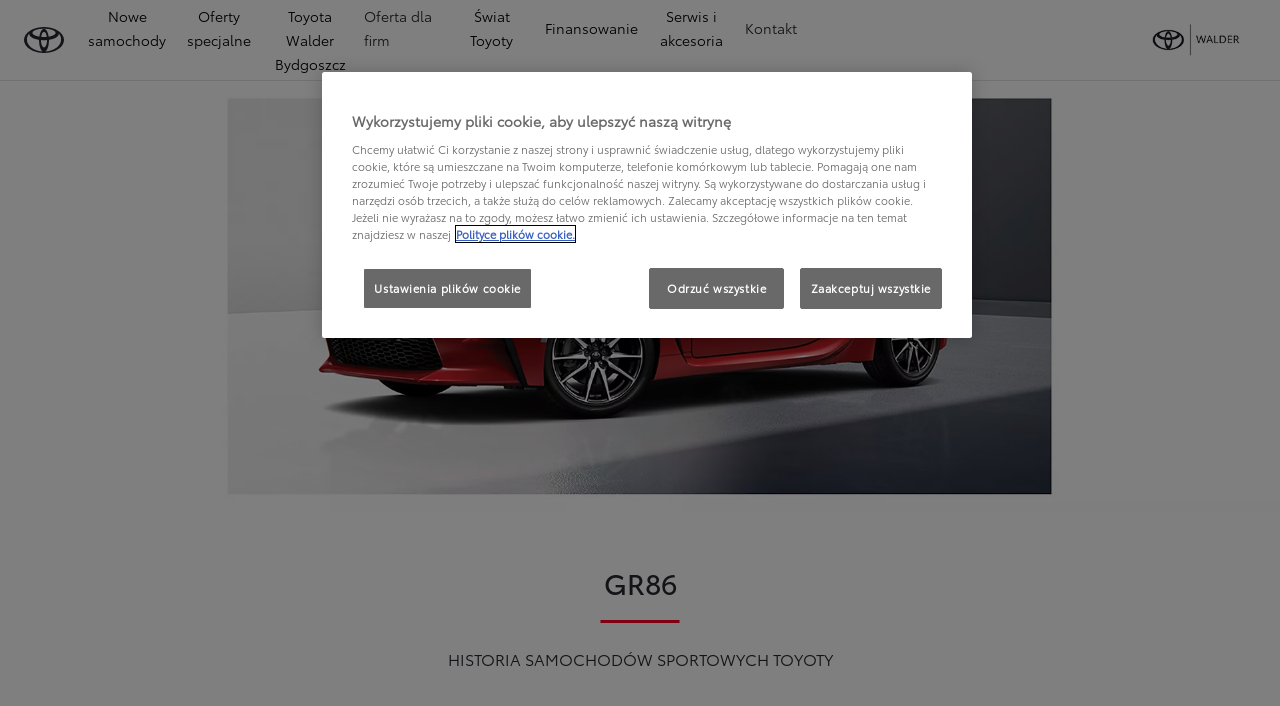

--- FILE ---
content_type: text/html;charset=utf-8
request_url: https://toyota-bydgoszcz.com.pl/swiat-toyoty/toyota-gazoo-racing/historia-samochodow-sportowych/gr86
body_size: 50686
content:
<!DOCTYPE HTML>
<html class="dxp dxp-toyota" data-brand="toyota" data-country="pl" dir="ltr" lang="pl">
<head data-ssdv3="True" data-ssdv3-lp-js="True"><script>// SSDv3
// Define dataLayer and the gtag function. 
  window.dataLayer = window.dataLayer || []; 
  function gtag(){dataLayer.push(arguments);} 
 
gtag('consent', 'default', {
    ad_storage: "denied",
    analytics_storage: "denied",
    functionality_storage: "denied",
    personalization_storage: "denied",
    security_storage: "denied",
    ad_user_data: "denied",
    ad_personalization: "denied",
    'wait_for_update': 500
});
</script><!-- Google Tag Manager -->
<script>(function(w,d,s,l,i){w[l]=w[l]||[];w[l].push({'gtm.start':
new Date().getTime(),event:'gtm.js'});var f=d.getElementsByTagName(s)[0],
j=d.createElement(s),dl=l!='dataLayer'?'&l='+l:'';j.async=true;j.src=
'https://www.googletagmanager.com/gtm.js?id='+i+dl;f.parentNode.insertBefore(j,f);
})(window,document,'script','dataLayer','GTM-KWTXGVH');</script>
<!-- End Google Tag Manager -->
<meta content="er0y5yhc82nifeuvpfh8gpltk6w308" name="facebook-domain-verification"/>
<meta charset="utf-8"/>
<meta content="article" name="template"/>
<meta content="width=device-width, initial-scale=1" name="viewport"/>
<meta content="telephone=no" name="format-detection"/>
<meta content="max-image-preview:large" name="robots"/>
<script crossorigin="anonymous" data-enhancer-hash="" data-enhancer-version="" data-routing="evn=prod,tier=publish,ams=NV Toyota Motor Europe" defer="defer" integrity="" src="https://rum.hlx.page/.rum/@adobe/helix-rum-js@%5E2/dist/micro.js" type="text/javascript"></script>
<link href="https://scene7.toyota.eu/" rel="preconnect"/>
<link href="https://cdn.cookielaw.org/" rel="preconnect"/><script src="https://cdn.cookielaw.org/consent/018e1433-0c03-7a65-ad05-99bdb19e9868/OtAutoBlock.js" type="text/javascript"></script><script charset="UTF-8" data-domain-script="018e1433-0c03-7a65-ad05-99bdb19e9868" src="https://cdn.cookielaw.org/scripttemplates/otSDKStub.js" type="text/javascript"></script>
<script type="text/javascript">
            function OptanonWrapper() { }
        </script>
<!--Requires to be empty-->
<title data-original="Toyota Polska | GR86 | Samochód sportowy | Historia">Toyota Bydgoszcz Walder - Toyota Polska | GR86 | Samochód sportowy | Historia</title>
<meta content="https://toyota-bydgoszcz.com.pl/swiat-toyoty/toyota-gazoo-racing/historia-samochodow-sportowych/gr86" property="og:url"/>
<meta content="Toyota Polska | GR86 | Samochód sportowy | Historia" property="og:title"/>
<meta content="Aerodynamiczne coupé od TOYOTA GAZOO Racing daje najlepsze wrażenia z jazdy sportowej. Sprawdź szczegóły i zobacz, co oferuje to wyjątkowe auto sportowe." property="og:description"/>
<meta content="Toyota Bydgoszcz Walder" property="og:site_name"/>
<meta content="Aerodynamiczne coupé od TOYOTA GAZOO Racing daje najlepsze wrażenia z jazdy sportowej. Sprawdź szczegóły i zobacz, co oferuje to wyjątkowe auto sportowe." name="description"/>
<link href="https://toyota-bydgoszcz.com.pl/swiat-toyoty/toyota-gazoo-racing/historia-samochodow-sportowych/gr86" rel="canonical"/>
<meta content="website" property="og:type"/>
<meta content="pl_PL" property="og:locale"/>
<meta content="summary_large_image" name="twitter:card"/>
<meta content="Toyota Polska | GR86 | Samochód sportowy | Historia" name="twitter:title"/>
<meta content="Aerodynamiczne coupé od TOYOTA GAZOO Racing daje najlepsze wrażenia z jazdy sportowej. Sprawdź szczegóły i zobacz, co oferuje to wyjątkowe auto sportowe." name="twitter:description"/>
<meta content="https://scene7.toyota.eu/is/image/toyotaeurope/1-GR86-Head_1600x900-car-bg?wid=800&amp;hei=800&amp;fit=hfit,1" name="twitter:image"/>
<meta content="https://scene7.toyota.eu/is/image/toyotaeurope/1-GR86-Head_1600x900-car-bg?wid=1920&amp;hei=1080&amp;fit=hfit,1" property="og:image"/>
<meta content="1920" property="og:image:width"/>
<meta content="1080" property="og:image:height"/>
<meta content="image/jpeg" property="og:image:type"/>
<script type="application/ld+json">{
  "@context": "http://schema.org",
  "@type": "Organization",
  "name": "Toyota Polska",
  "url": "https://toyota-bydgoszcz.com.pl",
  "logo": "https://toyota-bydgoszcz.com.pl/content/dam/logos/large-logo-toyota.jpeg",
  "sameAs": [
    "https://www.facebook.com/ToyotaPolska",
    "https://www.youtube.com/ToyotaPolska",
    "https://www.linkedin.com/company/toyota-motor-poland",
    "https://www.instagram.com/toyota.polska/"
  ],
  "contactPoint": {
    "@type": "ContactPoint",
    "email": "klient@toyota.pl",
    "telephone": "+48224490500",
    "contactType": "customer support",
    "areaServed": "pl"
  }
}</script>
<script type="application/ld+json">
            {
  "@context": "http://schema.org",
  "@type": "Article",
  "headline": "GR86",
  "datePublished": "Mon Sep 08 13:12:29 UTC 2025",
  "author": "Toyota Polska",
  "publisher": {
    "@type": "Organization",
    "logo": "https://toyota-bydgoszcz.com.pl/content/dam/logos/large-logo-toyota.jpeg",
    "name": "Toyota Polska"
  },
  "dateModified": "Mon Sep 08 13:12:29 UTC 2025",
  "image": "https://scene7.toyota.eu/is/image/toyotaeurope/1600x900_GR86-1"
}
        </script>
<script type="application/ld+json">
            {
                "@context": "http://schema.org",
                "@type": "BreadcrumbList",
                "itemListElement": [{"@type":"ListItem","position":1,"name":"Toyota serdecznie zaprasza do swojego świata","item":"https://toyota-bydgoszcz.com.pl/swiat-toyoty"},{"@type":"ListItem","position":2,"name":"Toyota | samochody wyścigowe - wrc - sporty motorowe","item":"https://toyota-bydgoszcz.com.pl/swiat-toyoty/toyota-gazoo-racing"},{"@type":"ListItem","position":3,"name":"Toyota polska : historia samochodów sportowych toyoty","item":"https://toyota-bydgoszcz.com.pl/swiat-toyoty/toyota-gazoo-racing/historia-samochodow-sportowych"},{"@type":"ListItem","position":4,"name":"Toyota polska | gr86 | samochód sportowy | historia","item":"https://toyota-bydgoszcz.com.pl/swiat-toyoty/toyota-gazoo-racing/historia-samochodow-sportowych/gr86"}]
            }
        </script>
<link href="/etc.clientlibs/dnb/clientlibs/clientlib-toyota.min.1276ebadae393a7feda11efccabc4bcd.css" rel="stylesheet" type="text/css"/>
<link href="/etc.clientlibs/dxp/clientlibs/clientlib-toyota.min.ab48ec56713fd01f9a2709e9a8c87c86.css" rel="stylesheet" type="text/css"/>
<link href="/etc.clientlibs/qt/clientlibs/clientlib-toyota.min.968d52237156ad3d46cce9e7fd450425.css" rel="stylesheet" type="text/css"/>
<link href="/etc.clientlibs/retailers/clientlibs/clientlib-toyota.min.e2d2c0e306f08a64cf31bd27409008b4.css" rel="stylesheet" type="text/css"/>
<!-- DXP-11832 temp return to old functionality - permanent fix to be added-->
<script data-ot-ignore="" src="/etc.clientlibs/clientlibs/granite/jquery.min.3e24d4d067ac58228b5004abb50344ef.js"></script>
<script data-ot-ignore="" src="/etc.clientlibs/clientlibs/granite/utils.min.899004cc02c33efc1f6694b1aee587fd.js"></script>
<script data-ot-ignore="" src="/var/dxp/scripts/requirees.js?version=1027"></script>
<link href="/etc.clientlibs/dxp-frontend-core/clientlibs/clientlib-toyota/resources/images/favicons/apple-touch-icon.png" rel="apple-touch-icon" sizes="180x180"/>
<link href="/etc.clientlibs/dxp-frontend-core/clientlibs/clientlib-toyota/resources/images/favicons/favicon-32x32.png" rel="icon" sizes="32x32" type="image/png"/>
<link href="/etc.clientlibs/dxp-frontend-core/clientlibs/clientlib-toyota/resources/images/favicons/favicon-16x16.png" rel="icon" sizes="16x16" type="image/png"/>
<link color="#5bbad5" href="/etc.clientlibs/dxp-frontend-core/clientlibs/clientlib-toyota/resources/images/favicons/safari-pinned-tab.svg" rel="mask-icon"/>
<meta content="#da532c" name="msapplication-TileColor"/>
<meta content="#ffffff" name="theme-color"/>
<link as="image" href="https://scene7.toyota.eu/is/image/toyotaeurope/1600x900_GR86-1" imagesizes="50vw" imagesrcset="https://scene7.toyota.eu/is/image/toyotaeurope/1600x900_GR86-1?qlt=80&amp;wid=1280&amp;fit=fit,1&amp;ts=20471 400w, https://scene7.toyota.eu/is/image/toyotaeurope/1600x900_GR86-1?qlt=80&amp;wid=1280&amp;fit=fit,1&amp;ts=20471 800w, https://scene7.toyota.eu/is/image/toyotaeurope/1600x900_GR86-1?qlt=80&amp;wid=1600&amp;fit=fit,1&amp;ts=20471 1600w" rel="preload"/>
<script>
            if (!window.dxp) { window.dxp = {}; }
            if (!window.dxp.settings) { window.dxp.settings = {}; }
            window.dxp = {"settings":{"mapsUseMapboxSBS":"true","ssoRecaptchaKey":"6LcIX-MfAAAAAE522Esji4SIFAM1l_mKlReE5l1t","osbHCaptchaKey":"e1907470-bb1a-4c18-8e50-20964bb02170","secondaryCurrencyCode":"","c2GatewayBaseUrl":"https://c1-apigateway-p1-uc.toyota-europe.com","t1ClientEncapsulatedStylesUrl":"https://cp-common.toyota-europe.com/cp-client/styles/T1-style-extended-encapsulated.css","ssoBaseUrl":"https://cp-toyota.toyota-europe.com/cp-toyota-sso","cpServices":"https://cp-services.toyota-europe.com","mapboxToken":"pk.eyJ1IjoidG95b3RhbW90b3JldXJvcGUtd2ViIiwiYSI6ImNrMnlwZXhxYzA5bzQzY29tZW1mM3k2c2MifQ.OFeUyBuJr_jRjNiTB-F3DA","t1LegacyCssPath":"/cp-client/styles/T1-style-extended-encapsulated.css","cpCartItems":"/api/users/{uuid}/cart","otWhitelisted":"clientlibs/|/libs/dam/|/dxp-webcarconfig.toyota-europe.com/js/|/cp-toyota-sso/|/var/dxp/scripts/libs/react","ssoUseMicroService":"true","portalBaseUrl":"https://cp-toyota.toyota-europe.com","aceMigrationCpB2cAggrPrevHost":"cpb2csp.toyota-europe.com","losHost":"https://weblos.toyota-europe.com/","aemSchemaBaseUrl":"https://cp-common.toyota-europe.com","enableP":"true","orCheckoutFilterByServices":"OnlineRetailing","c1SupraBaseUrl":"","osbB2cAggrHost":"https://osb-b2c-aggregator.toyota-europe.com","customerPortal":"/customer/portal","orBaseUrl":"https://d3uadybk7v8gu7.cloudfront.net","osbBaseUrl":"https://d1ljsy1hgbcg4x.cloudfront.net/b2c-ui","cpVehicleItems":"/vehicle/user/{uuid}/vehicles?services=uio&legacy=true","otpEnabled":"true","t1LegacyFrontendBaseUrl":"https://cp-common.toyota-europe.com","aceMigrationOsbB2cAggrHost":"https://osb-b2c-aggregator.toyota-europe.com","disableRecaptcha":"false","lastModified":"2025-12-16T12:42:59.154Z","cpB2cAggrHost":"cpb2cs.toyota-europe.com","ssoEnableSocialLogin":"false","ssoServiceUrl":"https://ssoms.toyota-europe.com","dDotDnaApi":"https://kong-proxy-aws.toyota-europe.com/dxp/forms/ddotdna","cpShoppingCartUrl":"/tme#/my-toyota/eStore/cart","enablePubhubForOwnerManuals":"true","downloadPdfBrochure":"/bin/api/dxp/pdf?tyCode=:configCode&country=:country&language=:language","iframeDomainWhiteList":"","commonPortalBaseUrl":"https://cp-common.toyota-europe.com","hideServicesDealerfinder":"false","cpUseMenuBuilderNav":"true","osbReCaptchaKey":"6LfzhjwUAAAAAMOHd0UU-ZNd45ssbeb9tRyxRu9e","ssoHCaptchaKey":"8cc6c238-eb36-49ae-9b10-f23446521f52","cpOrBaseUrl":"https://d3uadybk7v8gu7.cloudfront.net/customerportal/","ssoRecaptchaKeyInvisible":"6Lcf9hYlAAAAABCh8FWEjoo27nsquoGFC-zI05Kr","cpIsNewDashBoardEnabled":"true","cpUseDashboardSavedCars":"true","osbTridionBaseUrl":"https://dcoaaeoxsqbgx.cloudfront.net","useDealerfinderV2":"true","cpAppIDApple":"1020262732","c1ImagesHost":"//img-optimize.toyota-europe.com/","otpHost":"https://cp-otp.toyota-europe.com","cpCommonUrl":"https://cp-common.toyota-europe.com","aceMigrationCpB2cAggrHost":"cpb2cs.toyota-europe.com","c1GatewayBaseUrl":"https://c1-apigateway-p1.toyota-europe.com","ssoAutoRedirectCustomerPortalExceptions":"/online-service-booking;/recall;/toyota-more;/rezerwacja-serwisu-online;/online-service-appointment","captchaType":"hcaptcha","cpBaseUrl":"https://d21f9zpntjvs3z.cloudfront.net","crossOriginScripttagExclusions":"toyota-europe.com|cloudfront.net|toyota-fs.com|toyota.finance.makolab.com|tmoref.api.toyota.pl|tmoref.api.toyota.pl/app","osbB2bAggrHost":"https://osb-b2b-aggregator.toyota-europe.com","dealerfinderDefaultHash":"#/publish/my_toyota_my_dealers/dealercount=12/initial-dealer-tiles-count=90/show-not-matching-services=false/isdynamicmap=true/isdealerrating=false/is-prefill-preferred-dealer=false/tiles-layout=xl/search-layout=inline/distance-unit=km/show-results-on-page-load=true","ssoRedesignBaseUrl":"https://cp-common.toyota-europe.com/cp-ui-sso","aceMigrationOsbB2bAggrHost":"https://osb-b2b-aggregator.toyota-europe.com","orFiltersResultPage":"/new-cars","showPrice":"true","recallCheckerUrl":"/owners/maintenance-services/recall","cpAppIDAndroid":"com.touaregs.toyota","aceKongBaseUrl":"https://kong-proxy-intranet.toyota-europe.com/","useI18nFallback":"false","currencyCode":"PLN","brand":"toyota","cardbImageHost":"//t1-carassets.toyota-europe.com/","CCISServer":"//images.toyota-europe.com","CCISHost":"//images.toyota-europe.com/pl","checkoutFinanceEsalesHost":"https://amd.esales.toyota-fs.com","environment":"production","isFragment":"false","isProduction":"true","loadSaveHost":"//ccsave.toyota-europe.com/config","loadSaveServer":"//ccsave.toyota-europe.com/","carconfigUrlWebsite":"","country":"pl","fullCountry":"poland","dealer":{"mapBoxToken":"pk.eyJ1IjoidG95b3RhbW90b3JldXJvcGUtd2ViIiwiYSI6ImNrNmtpY2R1YTA0YW8zb2xzMzNkaDNxaTMifQ.LHbDy1LeUYXAgS7FJG-VOQ","dealerApi":"https://kong-proxy-intranet.toyota-europe.com/dxp/dealers/api/","alternativeCountry":"","enableApproximate":false,"distanceUnit":"km","extraCountries":"","hideDealerNumbers":false,"hideServicesDealerfinder":false,"limitSearchDistance":"70","searchResultCount":20,"showCountryPolygons":true,"showMyLocationPin":true,"findDealerLabel":"Znajdź Salon i Serwis Toyoty","searchPlaceholderLabel":"Szukaj wg kodu, miasta","searchByLocationLabel":"Kod pocztowy lub miasto","searchByDealerName":"Nazwa dilera","useMyCurrentLocationLabel":"Chcę, żeby przeglądarka sama określiła lokalizację.","filterLabel":"Filtruj wyniki","updateLabel":"Wyszukaj dilera","retailerInformationLabel":"Dane kontaktowe","servicesAndOpeningHoursLabel":"Godziny otwarcia","getDirectionsLabel":"Pobierz trasę","saveToMyToyotaLabel":"Wybierz dilera","selectDealerLabel":"Wybierz dilera","showMoreLabel":"Pokaż więcej","moreInformationLabel":"Więcej informacji","lessInformationLabel":"Mniej informacji","retailerDoesNotAcceptOnlineBookingLabel":"Sprzedawca nie akceptuje rezerwacji online","telLabel":"Telefon","faxLabel":"Fax","whatsappLabel":"WhatsApp","noLocationsFoundMessage":"Nie odnaleziono pozycji :(","noDealerFoundMessage":"Nie odnaleziono Salonu Toyoty :(","searchKeywordTooShortMessage":"Wyszukiwana fraza jest zbyt krótka"},"flexibility":{"currencyMultiplier":0.0,"swopPrices":false,"dualCurrencyEnable":false},"ecoLabelpopup":{},"legalbanner":{"title":"Short disclaimer","image":{}},"T1ImagesServer":"https://img-optimize.toyota-europe.com/","kongBaseUrl":"https://kong-proxy-intranet.toyota-europe.com/"},"config":{},"labels":{"disclaimerNedc":"NEDC disclaimer","uscNonApproved":"Non-approved","readLess":"Czytaj mniej","ariaSliderMaxValue":"max value: {value}","quotes":"Informacje prawne","uscManufacturerWarrantyValidUntil":"Valid until: {value}","uscManufacturerWarrantyKmLimit":"KM Limit: {value}","disclaimerWLTP":"Informacje dotyczące cyklu WLTP","uscPrivatelySold":"Privately sold","multipleEngineOptions":"Opcje silnika","ariaSliderMaxValueTitleLabel":"Slider {value} maximum","edit":"edytuj","uscApproved":"Approved","dualCurrencyDisclaimer":"Dual currency rate: {value}","viewAll":"wyświetl wszystko","hybrid":"Hybrid","petrol":"Petrol","genericOrErrorTitle":"Oops, something went wrong and we couldn’t process your request.","tyreInfoTrue":"dostępne","forms.searchNoResults":"Brak wyników wyszukiwania","validFromUntilDate":"Obowiązuje od do","ariaSliderMinValueTitleLabel":"Slider {value} minimum","validFromDate":"Obowiązuje od  ","lastModified":"2025-05-27T12:03:25.395Z","uscManufacturerWarrantyNone":"None","disclaimerNEDC":"Informacje dotyczące cyklu NEDC ","hybridAvailable":"RÓWNIEŻ HYBRID","diesel":"Diesel","submit":"Zatwierdź","uscUsedCashPriceFormat":"%s","ariaToggleEtaTooltip":"Toggle ETA Tooltip","uscManufacturerWarrantyExpired":"Expired","mildHybrid":"Mild hybrid","genericOrErrorSubtitle":"We are working to fix this issue as soon as possible. Please refresh the page now or try again later.","readMore":"Czytaj więcej","disclaimerCorrelatedNedc":"CorrelatedNEDC disclaimer","ariaSliderMinValue":"min value: {value}","close":"Zamknij","uscManufacturerWarrantyUnspecified":"Unspecified","Enter Dealer":"","tyreInfoFalse":"niedostępne","fuelCell":"Hydrogen Electric","uscCashPriceFormat":"%s","more":"więcej","electric":"Electric","selectOff":"wyłącz","uscSpecLabelYes":"Yes","uscExclVatCashPriceFormat":"%s ex.&nbsp;VAT","uscSpecLabelNo":"No","disclaimerCorrelatedNEDC":"CorrelatedNEDC disclaimer","plugin":"Plug-In Hybrid","printPrintedOn":"Wygenerowano ","disclaimerWltp":"Podane wartości zużycia paliwa i emisja CO₂ zostały zmierzone zgodnie z metodą badawczą WLTP określoną w Rozporządzeniu (UE) 2017/1151. Na faktyczne zużycie paliwa i emisję CO₂ wpływa sposób prowadzenia pojazdu oraz inne czynniki (takie jak warunki drogowe, natężenie ruchu, stan pojazdu, ciśnienie w oponach, zainstalowane wyposażenie, obciążenie, liczba pasażerów itp.). Zestawienie zużycia paliwa i emisji CO₂ zawierające dane wszystkich nowych samochodów osobowych jest dostępne nieodpłatnie w każdym punkcie sprzedaży pojazdów. Informacje o działaniach dotyczących odzysku i recyklingu samochodów wycofanych z eksploatacji: www.toyota.pl.","uscStockCashPriceFormat":"%s","selectOn":"włączone","dimensions":"Dimensions"}};
            window.dxp.settings.culture = {"name":"pl-PL","englishName":"Polish","nativeName":"polski","language":"pl","numberFormat":{"NaN":"nie jest liczbą","negativeInfinity":"-nieskończoność","positiveInfinity":"+nieskończoność","percent":{"pattern":["-n%","n%"],".":",",",":" "},"currency":{"pattern":["-n $","n $"],"decimals":0,"symbol":"zł","iso":"PLN",".":",",",":" "},".":",",",":" "},"calendars":{"standard":{"/":"-","firstDay":1,"days":{"names":["niedziela","poniedziałek","wtorek","środa","czwartek","piątek","sobota"],"namesAbbr":["niedz.","pon.","wt.","śr.","czw.","pt.","sob."],"namesShort":["N","Pn","Wt","Śr","Cz","Pt","So"]},"months":{"names":["styczeń","luty","marzec","kwiecień","maj","czerwiec","lipiec","sierpień","wrzesień","październik","listopad","grudzień",""],"namesAbbr":["sty","lut","mar","kwi","maj","cze","lip","sie","wrz","paź","lis","gru",""]},"monthsGenitive":{"names":["stycznia","lutego","marca","kwietnia","maja","czerwca","lipca","sierpnia","września","października","listopada","grudnia",""],"namesAbbr":["sty","lut","mar","kwi","maj","cze","lip","sie","wrz","paź","lis","gru",""]},"AM":null,"PM":null,"patterns":{"d":"yyyy-MM-dd","D":"d MMMM yyyy","t":"HH:mm","T":"HH:mm:ss","f":"d MMMM yyyy HH:mm","F":"d MMMM yyyy HH:mm:ss","M":"d MMMM","Y":"MMMM yyyy"}}}};
            window.dxp.settings.language = "pl";
            window.dxp.settings.country = "pl";
            window.dxp.settings.brand = "toyota";
            window.dxp.settings.forms = {};

            if (!window.T1) { window.T1 = {}; }
            window.T1.settings = window.dxp.settings;
            window.T1.labels = window.dxp.labels;
            if ("true" !== "true") {
                window.L1 = window.T1;
            }
        </script>
<script crossorigin="anonymous" data-ot-ignore="" src="/etc.clientlibs/dxp/clientlibs/clientlib-dependencies.min.961844e05a76c364a0525b0f52801cc9.js" type="text/javascript"></script>
<style>
            #model-results-main  article [data-url] [class^="ModelResultPriceStyles__MonthlyWrapper"] > div > span {
font-weight: 700 !important;
font-size: 16px;
}

.text-red-service {
  color: #FF0022;
  font-family: 'Toyota Semibold', Arial, Helvetica, sans-serif;
}
        </style>
<style>
    microfrontend-error {
        display: flex;
    }
</style>
<style id="microfrontend-error-style">
    .error-banner {
        border: 1px solid #f5d0d0;
        background: linear-gradient(to right, #fff5f5, #fff7f7);
        border-radius: 8px;
        padding: 20px 20px 3px;
        margin: 20px 0;
        width: 100%;
        max-width: 100%;
        overflow: hidden;
        box-shadow: 0 2px 4px rgba(0, 0, 0, 0.05);
        text-align: left;
    }

    .error-banner button {
        all: unset;
    }

    .error-header {
        display: flex;
        align-items: flex-start;
        justify-content: space-between;
        gap: 12px;
        margin-bottom: 12px;
    }

    .error-icon-container {
        display: flex;
        flex-grow: 1;
        justify-content: center;
        align-items: center;
        gap: 12px;
    }

    .error-icon {
        color: #e53e3e;
        margin-top: 2px;
        flex-shrink: 0;
    }

    .error-title {
        flex-grow: 1;
        color: #c53030;
        font-weight: 600;
        font-size: 22px;
        margin: 0;
        line-height: 1.2;
    }

    .technical-title {
        display: block;
        color: #c53030;
        font-size: 14px;
        font-family: monospace;
        margin: 6px 0 8px 0;
        padding: 4px 8px;
        padding-left: 32px;
    }

    .error-subtitle {
        color: #c53030;
        font-size: 14px;
        font-weight: 500;
        margin: 8px 0 4px 0;
    }

    .error-description {
        color: #c53030;
        font-size: 14px;
        line-height: 1.5;
        margin: 12px 0;
        padding-left: 32px;
    }

    .error-metadata {
        margin-top: 8px;
        padding-left: 32px;
    }

    .metadata-title {
        font-size: 12px;
        text-transform: uppercase;
        letter-spacing: 0.05em;
        color: #c53030;
        font-weight: 500;
        margin-bottom: 8px;
    }

    .metadata-content {
        background-color: rgba(254, 215, 215, 0.8);
        padding: 12px;
        border-radius: 6px;
        font-family: monospace;
        font-size: 12px;
        overflow-x: auto;
        border: 1px solid rgba(254, 178, 178, 0.8);
    }

    .metadata-item {
        display: flex;
        margin-bottom: 6px;
    }

    .metadata-item:last-child {
        margin-bottom: 0;
    }

    .metadata-key {
        font-weight: 600;
        min-width: 120px;
        color: #c53030;
    }

    .metadata-value {
        color: #742a2a;
    }

    .stacktrace-content {
        white-space: pre;
        color: #742a2a;
    }

    .backoffice-caption {
        margin-top: 3px;
        font-size: 12px;
        color: #718096;
        font-style: italic;
        padding-top: 8px;
        display: flex;
        align-items: center;
        justify-content: center;
    }

    .error-banner .toggle-details {
        font-style: italic;
        font-size: 12px;
        color: #742a2a;
        text-decoration: underline;
        cursor: pointer;
    }

    .backoffice-badge {
        padding: 2px 8px;
        border-radius: 9999px;
        font-size: 10px;
        text-transform: uppercase;
        letter-spacing: 0.1em;
        font-weight: 500;
    }

    .collapsible {
        transition: max-height 500ms ease-in-out;
        max-height: 0px;
        overflow: hidden;
    }

    .collapsible.open {
        max-height: fit-content;
    }
</style>
<script>

    const sheet = new CSSStyleSheet();
    const styleScript = document.querySelector("#microfrontend-error-style");
    sheet.replaceSync(styleScript.innerHTML);
    styleScript.remove();

    class MicrofrontendError extends HTMLElement {
        static get observedAttributes() {
            return ['title', 'description', 'technical-title', 'metadata', 'default-open'];
        }

        constructor() {
            super();
            const shadowRoot = this.attachShadow({ mode: 'open' });
            shadowRoot.adoptedStyleSheets.push(sheet);
        }

        connectedCallback() {
            this.getAttribute('default-open') === 'true' ? this.open = true : this.open = false;
            this.render();
        }

        attributeChangedCallback(name, oldValue, newValue) {
            this.render();
        }

        getMetadataHtml() {
            try {
                const metadata = JSON.parse(this.getAttribute('metadata') ?? '{}');

                if (Object.keys(metadata).length === 0) {
                    return '';
                }

                return Object.entries(metadata).map(([key, value], index) => {
                    const isNotLast = index !== Object.entries(metadata).length - 1;

                    return `<div class="metadata-item" style="margin-bottom: ${isNotLast ? '6px' : '0px'}">
                        <span class="metadata-key">${key}:</span>
                        <span class="metadata-value">${value}</span>
                    </div>`;
                }).join("");
            } catch (e) {
                console.debug("Unable to parse metadata", e);
                return '';
            }
        }

        getDescriptionHtml() {
            const description = this.getAttribute('description');

            return description ? "<div class=\"error-description\">" + description.replaceAll('\\n', "<br>") + "</div>" : "";
        }

        getTechnicalTitleHtml() {
            const technicalTitle = this.getAttribute('technical-title');

            if (!technicalTitle) {
                return '';
            }

            return `<div class="technical-title">Error: ` + technicalTitle + `</div>`;
        }

        render() {
            const title = this.getAttribute('title') || "Undefined title";
            const metadata = this.getMetadataHtml();
            const stacktrace = this.getAttribute("stacktrace");

            this.shadowRoot.innerHTML = `
                <div class="error-banner">
                    <div class="error-header">
                        <div class="error-icon-container">
                            <svg class="error-icon" xmlns="http://www.w3.org/2000/svg" width="24" height="24" viewBox="0 0 24 24" fill="none" stroke="currentColor" stroke-width="2" stroke-linecap="round" stroke-linejoin="round"><circle cx="12" cy="12" r="10"/><line x1="12" x2="12" y1="8" y2="12"/><line x1="12" x2="12.01" y1="16" y2="16"/></svg>
                            <h4 class="error-title">${title}</h4>
                            <button class="toggle-details">Toggle details</button>
                        </div>
                    </div>
                    <div class="collapsible ${this.open ? ' open' : ''}">`
                        + this.getTechnicalTitleHtml()
                        + this.getDescriptionHtml()
                         + (metadata ? `<div class="error-metadata">
                             <div class="metadata-title">Error Metadata</div>
                             <div class="metadata-content">` + metadata + "</div>"+
                        "</div>" : "")
                        + (stacktrace ? `<div class="error-metadata">
                              <div class="metadata-title">Stack Trace</div>
                              <div class="metadata-content stacktrace-content">`
                                + stacktrace.replaceAll('\\n', "<br>")
                              +`\n&lt;hidden stacktrace&gt;</div>
                            </div>` : '')
                    + `</div>
                    <div class="backoffice-caption">
                    <span class="backoffice-badge">this will only be showed in author mode, end user won't see this error</span>
                </div>
            </div>`;


            this.shadowRoot.querySelector("button.toggle-details").addEventListener("click", this.toggle.bind(this));
        }

        toggle() {
            this.open = !this.open;
            const collapsible = this.shadowRoot.querySelector(".collapsible");

            if (this.open) {
                if (!collapsible.className.includes("open")) {
                    collapsible.className += " open";
                }
            } else {
                collapsible.className = collapsible.className.split(/\s+/).filter(cls => cls !== 'open').join(" ");
            }
        }
    }

    customElements.define('microfrontend-error', MicrofrontendError);

</script>
<script src="/ssdv3_static/ssdv3.js" type="text/javascript"></script><link href="/ssdv3_static/ssdv3.css" rel="stylesheet"/><script src="/ssdv3_static/js/service_lp_menu.js" type="text/javascript"></script></head>
<body class="article page basicpage" data-dealer-id="115" data-dealer-internal-site-id="92" data-dealer-market="PL" data-dealer-type-id="1" data-dealer-uuid="3965fbc7-2d5e-4131-bf4c-2107982606a9">
<div class="cmp-btn btn-primary skip-to-main-content">
<a aria-label="" class="btn-text skip-to-main-content-link" data-gt-componentgroup="content" data-gt-componentname="button" data-gt-label="Przejdź do głównej zawartości" data-gt-name="ctaevent" href="#Przejdź-do-głównej-zawartości" target="_self">
<span class="btn-text l-cta-text">Przejdź do głównej zawartości
                    
                </span>
<span class="sr-only"> (Press Enter)</span>
</a>
</div>
<!-- Tagging data layer object -->
<script>
            window.tngaDataLayer = {};
            window.tngaDataLayer.page = {"sectionlv1":"discover-toyota","sectionlv2":"toyota-gazoo-racing","sectionlv3":"historia-samochodow-sportowych","language":"pl","category":"content","subCategory":"article"};
            window.tngaDataLayer.page.versions = {"aem-release": "0.163.5-RELEASE"};
            window.tngaDataLayer.product = [{}];
            window.tngaDataLayer.dsmMetadata = {};
            var userProfile = localStorage["com.toyota.tme.user.customerProfile"];
            window.tngaDataLayer.userinfo = {"status": "loggedoff"};
            if(userProfile){
                window.tngaDataLayer.userinfo = {
                    "status": "loggedin",
                    "userId": (JSON.parse(userProfile) || {}).uuid
                };
            }
        </script>
<!-- Google Tag Manager -->
<!-- End Google Tag Manager -->
<header class="header dxp-header position-fixed bg-white w-100">
<nav aria-label="Podstawowa nawigacja" class="primary-navigation container-fluid d-flex justify-content-xl-between align-items-center w-100 has-second-logo" data-gt-componentgroup="header" data-gt-componentname="primary-navigation" data-gt-name="navevent" id="cmp-top-navigation" role="navigation">
<div class="primary-navigation__left-hand align-items-center d-flex px-0">
<div class="brand-logo-wrapper align-items-center d-flex mr-4 hide-when-mobile-menu-opened">
<a aria-label="Przejdź do strony głównej" class="brand-logo" data-gt-action="click-logo" data-gt-label="https://toyota-bydgoszcz.com.pl" href="https://toyota-bydgoszcz.com.pl">
</a>
</div>
<div class="primary-navigation__mobile-header d-none justify-content-between search position-fixed w-100 bg-white">
<div class="selected-menu js-selected-mobile-menu d-xl-none align-items-center">
<button class="primary-navigation__mobile-header__back-menu js-selected-menu-back-btn" data-gt-action="click-back" data-gt-label="level2">
<i aria-hidden="true" class="dxp-icon icon-Chevron_Left-small"></i>
<span class="sr-only">Kliknij, aby powrócić do poprzedniego menu</span>
</button>
<span class="js-selected-item"></span>
</div>
<div class="primary-navigation__mobile-header__search-wrapper" style="display: none;">
<div class="cmp-searchicon cmp-searchicon-v2">
<button aria-controls="searchOverlayId" aria-expanded="false" aria-haspopup="dialog" aria-label="Wyszukaj" class="cmp-searchicon-search cmp-btn l-listItem-text d-flex align-items-center" type="button">
<i aria-hidden="true" class="m-0 dxp-icon icon-Search-small"></i>
</button>
<div aria-hidden="true" aria-label="Wyszukaj" aria-modal="true" class="d-none cmp-searchicon-overlay position-fixed" data-test-id="searchOverLayer" role="dialog">
<div>
<div class="cmp-searchicon-container cmp-searchicon-container-v2 d-flex col-12" data-is-rtl="false">
<div class="row brand-logo mx-4 d-none d-lg-block mt-4"></div>
<div class="col-6 d-none d-lg-inline-block"></div>
<div class="row flex-grow-1 d-flex flex-column">
<div class="d-flex">
<div class="search-box-container">
<div class="search-box" role="search">
<button class="cmp-search-input-search-icon" type="button">
<i aria-hidden="true" class="dxp-icon icon-Search-small"></i>
<span class="sr-only">
                                    Click to search
                                </span>
</button>
<input aria-label="Szukaj" class="cmp-search-input l-sub-micro-text" id="search-input-primarynavigation_089cf67d-6eab-4136-95b3-664f08e4a9e6" placeholder="Wprowadź wyszukiwany tekst" role="searchbox" type="search"/>
<label class="sr-only" for="search-input-primarynavigation_089cf67d-6eab-4136-95b3-664f08e4a9e6">
                                Wprowadź wyszukiwany tekst
                            </label>
<button class="cmp-control control-reset invisible" type="reset">
<i aria-hidden="true" class="dxp-icon icon-Close-small"></i>
<span class="sr-only">
                                    Clear search phrase
                                </span>
</button>
</div>
</div>
<button class="search-button col-auto align-self-center align-items-center px-4">
<span class="cmp-searchicon-cancel t-milli-text">
                          Anuluj
                        </span>
</button>
</div>
<div class="search-results d-none mt-4" data-root="/content/toyota/poland/pl/discover-toyota/toyota-gazoo-racing/historia-samochodow-sportowych/gr86" data-search-results-page="https://toyota-bydgoszcz.com.pl/wynik-wyszukiwania" data-test-id="searchSuggestion" role="listbox">
</div>
</div>
</div>
</div>
</div>
</div>
</div>
<button class="js-toggle-mobile-menu js-close-mobile-menu primary-navigation__mobile-header__close-menu primary-navigation__icon--left" data-gt-action="close-menu" data-gt-label="$navigationLevel">
<i aria-hidden="" class="dxp-icon icon-Close-small"></i>
<span class="sr-only">Close mobile menu</span>
</button>
</div>
<div class="primary-navigation__first-level d-flex flex-column flex-grow-1 justify-content-between">
<ul class="primary-navigation__first-level__links list-unstyled mb-0 p-0 d-none d-xl-flex">
<li class="primarynavigationitem primary-navigation__dxp-mega-menu">
<button aria-haspopup="" class="main-nav-link l-listItem-text d-flex justify-content-between align-items-center position-relative js-has-children" data-gt-action="click-navigation" data-gt-label="[]" href="#" target="mega_menu" type="button">
                    Nowe samochody

                    
                        <i class="dxp-icon d-xl-none icon-chevron-mobile icon-Chevron_Right-small">
</i>
</button>
<div aria-expanded="false" aria-hidden="true" class="primary-navigation__second-level position-fixed d-xl-none vw-100 bg-white">
<div class="mobile-menu justify-content-between d-flex d-xl-none close-bar position-fixed w-100">
<button aria-label="Close menu" data-gt-action="close-menu" data-gt-label="$navigationLevel">
<i aria-hidden="" class="dxp-icon icon-Close-small"></i>
</button>
</div>
<div data-react-component="megaMenu" data-react-props='{"megaMenuPath":"/bin/api/dxp/megamenu.toyota.poland.pl.L2NvbnRlbnQvdG95b3RhL3BvbGFuZC9wbC9oZWFkZXItYW5kLWZvb3Rlci12Mg==.json","dictionary":{"all":"Wszystkie kategorie","megaMenuA11yRadioGroupCarTypesLabel":"megaMenuA11yRadioGroupCarTypesLabel","buyOnline":"Buy Online","availableToBuyOnline":"Available to buy online","totalPrice":"Total Price","navigationA11ySelectFilter":"Filtr wyboru nawigacji","opensInNewWindow":"Opens in new window","electric":"Electric","allElectric":"All Electric","licenseFee":"License fee","orLease":"Or lease","hideFinanceTooltip":false,"a11yGoTo":"Przejdź do","legalText":"Legal Text","hybrid":"Hybryda","legalbanner":{"title":"Short disclaimer"},"month":"Month","a11yReadMoreAbout":"Dowiedz się więcej","preOrder":"PreOrder","from":"Od","chooseYourCategory":"Choose Your Category","closeMobileMenu":"Close mobile menu"}}'>
<div class="skeleton-container">
<div class="mega-menu-skeleton menu-content">
<div class="mega-menu-skeleton__filters skeleton-item"></div>
<div class="mega-menu-skeleton__div d-flex flex-column flex-xl-row">
<div class="mega-menu-skeleton__car-list cards skeleton-item"></div>
<div class="mega-menu-skeleton__promoted-section promoted skeleton-item"></div>
</div>
</div>
</div>
<div class="megaMenu-links">
<div class="dxp-mega-menu__car-list">
<a class="dxp-mega-menu__card dxp-mega-menu__card-promo position-relative" data-gt-action="click-promo-card" data-gt-componentgroup="header" data-gt-componentname="primary-navigation" data-gt-label="Aygo X" data-gt-name="navevent" href="https://toyota-bydgoszcz.com.pl/nowe-samochody/aygo-x-2025">Aygo X</a>
<a class="dxp-mega-menu__card dxp-mega-menu__card-promo position-relative" data-gt-action="click-promo-card" data-gt-componentgroup="header" data-gt-componentname="primary-navigation" data-gt-label="Nowe Aygo X" data-gt-name="navevent" href="https://toyota-bydgoszcz.com.pl/nowe-samochody/nowe-aygo-x">Nowe Aygo X</a>
<a class="dxp-mega-menu__card dxp-mega-menu__card-promo position-relative" data-gt-action="click-promo-card" data-gt-componentgroup="header" data-gt-componentname="primary-navigation" data-gt-label="Yaris" data-gt-name="navevent" href="https://toyota-bydgoszcz.com.pl/nowe-samochody/yaris">Yaris</a>
<a class="dxp-mega-menu__card dxp-mega-menu__card-promo position-relative" data-gt-action="click-promo-card" data-gt-componentgroup="header" data-gt-componentname="primary-navigation" data-gt-label="GR Yaris" data-gt-name="navevent" href="https://toyota-bydgoszcz.com.pl/nowe-samochody/gr-yaris">GR Yaris</a>
<a class="dxp-mega-menu__card dxp-mega-menu__card-promo position-relative" data-gt-action="click-promo-card" data-gt-componentgroup="header" data-gt-componentname="primary-navigation" data-gt-label="Yaris Cross" data-gt-name="navevent" href="https://toyota-bydgoszcz.com.pl/nowe-samochody/yaris-cross">Yaris Cross</a>
<a class="dxp-mega-menu__card dxp-mega-menu__card-promo position-relative" data-gt-action="click-promo-card" data-gt-componentgroup="header" data-gt-componentname="primary-navigation" data-gt-label="Corolla Hatchback" data-gt-name="navevent" href="https://toyota-bydgoszcz.com.pl/nowe-samochody/corolla-hatchback">Corolla Hatchback</a>
<a class="dxp-mega-menu__card dxp-mega-menu__card-promo position-relative" data-gt-action="click-promo-card" data-gt-componentgroup="header" data-gt-componentname="primary-navigation" data-gt-label="Corolla Sedan" data-gt-name="navevent" href="https://toyota-bydgoszcz.com.pl/nowe-samochody/corolla-sedan-gielda-toyoty">Corolla Sedan</a>
<a class="dxp-mega-menu__card dxp-mega-menu__card-promo position-relative" data-gt-action="click-promo-card" data-gt-componentgroup="header" data-gt-componentname="primary-navigation" data-gt-label="Corolla Sedan" data-gt-name="navevent" href="https://toyota-bydgoszcz.com.pl/nowe-samochody/corolla-sedan">Corolla Sedan</a>
<a class="dxp-mega-menu__card dxp-mega-menu__card-promo position-relative" data-gt-action="click-promo-card" data-gt-componentgroup="header" data-gt-componentname="primary-navigation" data-gt-label="Corolla TS Kombi" data-gt-name="navevent" href="https://toyota-bydgoszcz.com.pl/nowe-samochody/corolla-ts-kombi">Corolla TS Kombi</a>
<a class="dxp-mega-menu__card dxp-mega-menu__card-promo position-relative" data-gt-action="click-promo-card" data-gt-componentgroup="header" data-gt-componentname="primary-navigation" data-gt-label="Nowa Corolla Cross" data-gt-name="navevent" href="https://toyota-bydgoszcz.com.pl/nowe-samochody/nowa-corolla-cross">Nowa Corolla Cross</a>
<a class="dxp-mega-menu__card dxp-mega-menu__card-promo position-relative" data-gt-action="click-promo-card" data-gt-componentgroup="header" data-gt-componentname="primary-navigation" data-gt-label="Toyota C-HR" data-gt-name="navevent" href="https://toyota-bydgoszcz.com.pl/nowe-samochody/toyota-c-hr">Toyota C-HR</a>
<a class="dxp-mega-menu__card dxp-mega-menu__card-promo position-relative" data-gt-action="click-promo-card" data-gt-componentgroup="header" data-gt-componentname="primary-navigation" data-gt-label="Toyota C-HR Plug-in" data-gt-name="navevent" href="https://toyota-bydgoszcz.com.pl/nowe-samochody/c-hr-plug-in">Toyota C-HR Plug-in</a>
<a class="dxp-mega-menu__card dxp-mega-menu__card-promo position-relative" data-gt-action="click-promo-card" data-gt-componentgroup="header" data-gt-componentname="primary-navigation" data-gt-label="Nowa Toyota C-HR+" data-gt-name="navevent" href="https://toyota-bydgoszcz.com.pl/nowe-samochody/wkrotce/toyota-c-hr-plus">Nowa Toyota C-HR+</a>
<a class="dxp-mega-menu__card dxp-mega-menu__card-promo position-relative" data-gt-action="click-promo-card" data-gt-componentgroup="header" data-gt-componentname="primary-navigation" data-gt-label="Nowa Toyota bZ4X" data-gt-name="navevent" href="https://toyota-bydgoszcz.com.pl/nowe-samochody/bz4x">Nowa Toyota bZ4X</a>
<a class="dxp-mega-menu__card dxp-mega-menu__card-promo position-relative" data-gt-action="click-promo-card" data-gt-componentgroup="header" data-gt-componentname="primary-navigation" data-gt-label="Nowa Toyota bZ4X Touring" data-gt-name="navevent" href="https://toyota-bydgoszcz.com.pl/nowe-samochody/wkrotce/bz4x-touring">Nowa Toyota bZ4X Touring</a>
<a class="dxp-mega-menu__card dxp-mega-menu__card-promo position-relative" data-gt-action="click-promo-card" data-gt-componentgroup="header" data-gt-componentname="primary-navigation" data-gt-label="Camry" data-gt-name="navevent" href="https://toyota-bydgoszcz.com.pl/nowe-samochody/nowa-camry">Camry</a>
<a class="dxp-mega-menu__card dxp-mega-menu__card-promo position-relative" data-gt-action="click-promo-card" data-gt-componentgroup="header" data-gt-componentname="primary-navigation" data-gt-label="Prius" data-gt-name="navevent" href="https://toyota-bydgoszcz.com.pl/nowe-samochody/prius-plugin">Prius</a>
<a class="dxp-mega-menu__card dxp-mega-menu__card-promo position-relative" data-gt-action="click-promo-card" data-gt-componentgroup="header" data-gt-componentname="primary-navigation" data-gt-label="Mirai" data-gt-name="navevent" href="https://toyota-bydgoszcz.com.pl/nowe-samochody/mirai">Mirai</a>
<a class="dxp-mega-menu__card dxp-mega-menu__card-promo position-relative" data-gt-action="click-promo-card" data-gt-componentgroup="header" data-gt-componentname="primary-navigation" data-gt-label="Nowy RAV4" data-gt-name="navevent" href="https://toyota-bydgoszcz.com.pl/nowe-samochody/rav4">Nowy RAV4</a>
<a class="dxp-mega-menu__card dxp-mega-menu__card-promo position-relative" data-gt-action="click-promo-card" data-gt-componentgroup="header" data-gt-componentname="primary-navigation" data-gt-label="Land Cruiser" data-gt-name="navevent" href="https://toyota-bydgoszcz.com.pl/nowe-samochody/land-cruiser">Land Cruiser</a>
<a class="dxp-mega-menu__card dxp-mega-menu__card-promo position-relative" data-gt-action="click-promo-card" data-gt-componentgroup="header" data-gt-componentname="primary-navigation" data-gt-label="Hilux" data-gt-name="navevent" href="https://toyota-bydgoszcz.com.pl/nowe-samochody/hilux">Hilux</a>
<a class="dxp-mega-menu__card dxp-mega-menu__card-promo position-relative" data-gt-action="click-promo-card" data-gt-componentgroup="header" data-gt-componentname="primary-navigation" data-gt-label="Nowy Hilux BEV" data-gt-name="navevent" href="https://toyota-bydgoszcz.com.pl/nowe-samochody/wkrotce/hilux-bev">Nowy Hilux BEV</a>
<a class="dxp-mega-menu__card dxp-mega-menu__card-promo position-relative" data-gt-action="click-promo-card" data-gt-componentgroup="header" data-gt-componentname="primary-navigation" data-gt-label="PROACE Max" data-gt-name="navevent" href="https://toyota-bydgoszcz.com.pl/nowe-samochody/wkrotce/proace-max">PROACE Max</a>
<a class="dxp-mega-menu__card dxp-mega-menu__card-promo position-relative" data-gt-action="click-promo-card" data-gt-componentgroup="header" data-gt-componentname="primary-navigation" data-gt-label="PROACE" data-gt-name="navevent" href="https://toyota-bydgoszcz.com.pl/nowe-samochody/proace">PROACE</a>
<a class="dxp-mega-menu__card dxp-mega-menu__card-promo position-relative" data-gt-action="click-promo-card" data-gt-componentgroup="header" data-gt-componentname="primary-navigation" data-gt-label="PROACE Verso" data-gt-name="navevent" href="https://toyota-bydgoszcz.com.pl/nowe-samochody/proace-verso">PROACE Verso</a>
<a class="dxp-mega-menu__card dxp-mega-menu__card-promo position-relative" data-gt-action="click-promo-card" data-gt-componentgroup="header" data-gt-componentname="primary-navigation" data-gt-label="PROACE CITY" data-gt-name="navevent" href="https://toyota-bydgoszcz.com.pl/nowe-samochody/proace-city">PROACE CITY</a>
<a class="dxp-mega-menu__card dxp-mega-menu__card-promo position-relative" data-gt-action="click-promo-card" data-gt-componentgroup="header" data-gt-componentname="primary-navigation" data-gt-label="PROACE CITY Verso" data-gt-name="navevent" href="https://toyota-bydgoszcz.com.pl/nowe-samochody/proace-city-verso">PROACE CITY Verso</a>
<a class="dxp-mega-menu__card dxp-mega-menu__card-promo position-relative" data-gt-action="click-promo-card" data-gt-componentgroup="header" data-gt-componentname="primary-navigation" data-gt-label="Nowy GR GT" data-gt-name="navevent" href="https://toyota-bydgoszcz.com.pl/nowe-samochody/wkrotce/gr-gt">Nowy GR GT</a>
</div>
<div class="cmp-promoted-section__link-list__links">
<a class="cmp-promoted-section__link-list__links__link__a d-flex position-relative align-items-center btn-text" data-gt-action="click-cta" data-gt-componentgroup="content" data-gt-componentname="button" data-gt-name="ctaevent">
                    Wyprzedaż 2025
                </a>
<a class="cmp-promoted-section__link-list__links__link__a d-flex position-relative align-items-center btn-text" data-gt-action="click-cta" data-gt-componentgroup="content" data-gt-componentname="button" data-gt-name="ctaevent">
                    Cenniki wszystkich modeli
                </a>
<a class="cmp-promoted-section__link-list__links__link__a d-flex position-relative align-items-center btn-text" data-gt-action="click-cta" data-gt-componentgroup="content" data-gt-componentname="button" data-gt-name="ctaevent">
                    Samochody dostawcze Toyota Professional
                </a>
<a class="cmp-promoted-section__link-list__links__link__a d-flex position-relative align-items-center btn-text" data-gt-action="click-cta" data-gt-componentgroup="content" data-gt-componentname="button" data-gt-name="ctaevent">
                    Oferta KINTO dla firm
                </a>
<a class="cmp-promoted-section__link-list__links__link__a d-flex position-relative align-items-center btn-text" data-gt-action="click-cta" data-gt-componentgroup="content" data-gt-componentname="button" data-gt-name="ctaevent">
                    Samochody używane
                </a>
</div>
<div class="cmp-promoted-section__quicklinks__links position-relative">
<a class="d-flex flex-column stretched-link cmp-promoted-section__quicklinks__links__link__a" data-gt-action="click-cta-quicklinks" data-gt-componentgroup="header" data-gt-componentname="primary-navigation" data-gt-label="btn-secondary" data-gt-name="ctaevent" rel="noreferrer">
                    Umów się na jazdę testową
                </a>
<a class="d-flex flex-column stretched-link cmp-promoted-section__quicklinks__links__link__a" data-gt-action="click-cta-quicklinks" data-gt-componentgroup="header" data-gt-componentname="primary-navigation" data-gt-label="btn-secondary" data-gt-name="ctaevent" rel="noreferrer">
                    Znajdź Salon i Serwis Toyoty
                </a>
<a class="d-flex flex-column stretched-link cmp-promoted-section__quicklinks__links__link__a" data-gt-action="click-cta-quicklinks" data-gt-componentgroup="header" data-gt-componentname="primary-navigation" data-gt-label="btn-secondary" data-gt-name="ctaevent" rel="noreferrer">
                    Konfiguruj swoją Toyotę
                </a>
</div>
</div>
</div>
</div>
</li>
<li class="primarynavigationitem">
<button aria-haspopup="" class="js-has-children main-nav-link l-listItem-text d-flex justify-content-between align-items-center position-relative" data-gt-action="click-navigation" data-gt-label="[]" href="#" target="_self" type="button">
                    Oferty specjalne

                    
                        <i class="dxp-icon d-xl-none icon-chevron-mobile icon-Chevron_Right-small">
</i>
</button>
<div aria-expanded="false" aria-hidden="true" class="primary-navigation__second-level position-fixed d-xl-none vw-100 bg-white">
<div class="mobile-menu justify-content-between d-flex d-xl-none close-bar position-fixed w-100">
<button aria-label="Close menu" data-gt-action="close-menu" data-gt-label="$navigationLevel">
<i aria-hidden="" class="dxp-icon icon-Close-small"></i>
</button>
</div>
<div class="d-flex flex-column px-0">
<div class="menu-content container d-flex flex-column flex-xl-row">
<div class="menu-content__scroll">
<div class="menu-content__wrapper">
<div class="menu-content__column">
<ul class="list-unstyled menu-content__column__inner menu-content__column--links-list p-0">
<li class="menu-content__column--links-list--has-children" data-clos-id="158299">
<a aria-haspopup="" class="d-flex d-xl-inline-flex justify-content-between align-items-baseline position-relative menu-content__section-heading menu-content__section-heading--has-children js-section-heading-has-children disabled-link" data-gt-label="[]" href="#" target="_self">
<span>Sprawdź aktualne oferty</span>
<i class="dxp-icon icon-Chevron_Down-small">
</i>
</a>
<ul class="menu-content__third-level menu-content__column--links-list p-0 list-unstyled mt-xl-0 mb-xl-0">
<li class="" data-clos-id="286414">
<a aria-haspopup="" class="l-body-text d-flex justify-content-between align-items-baseline position-relative menu-content__third-level__link d-xl-inline-flex" data-gt-action="click-cta" data-gt-label="[]" href="https://toyota-bydgoszcz.com.pl/oferty-specjalne/klient-indywidualny#/pl" target="_self">
<span>Wyprzedaż 2025</span>
</a>
</li>
<li class="" data-clos-id="158305">
<a aria-haspopup="" class="l-body-text d-flex justify-content-between align-items-baseline position-relative menu-content__third-level__link d-xl-inline-flex" data-gt-action="click-cta" data-gt-label="[]" href="https://toyota-bydgoszcz.com.pl/oferty-specjalne/auta-dostawcze" target="_self">
<span>Samochody dostawcze Toyota Professional</span>
</a>
</li>
<li class="" data-clos-id="242104">
<a aria-haspopup="" class="l-body-text d-flex justify-content-between align-items-baseline position-relative menu-content__third-level__link d-xl-inline-flex" data-gt-action="click-cta" data-gt-label="[]" href="https://toyota-bydgoszcz.com.pl/oferty-specjalne/klient-biznesowy" target="_self">
<span>Oferta biznesowa</span>
</a>
</li>
<li class="" data-clos-id="283779">
<a aria-haspopup="" class="l-body-text d-flex justify-content-between align-items-baseline position-relative menu-content__third-level__link d-xl-inline-flex" data-gt-action="click-cta" data-gt-label="[]" href="https://toyota-bydgoszcz.com.pl/oferty-specjalne/auta-uzywane" target="_self">
<span>Auta używane</span>
</a>
</li>
</ul>
</li>
</ul>
</div>
<div class="menu-content__column">
<ul class="list-unstyled menu-content__column__inner menu-content__column--links-list p-0">
<li class="" data-clos-id="229342">
<a aria-haspopup="" class="d-flex d-xl-inline-flex justify-content-between align-items-center position-relative menu-content__section-heading" data-gt-action="click-cta" data-gt-label="[]" href="https://toyota-bydgoszcz.com.pl/oferty-specjalne/nasze-auto" target="_self">
<span>Program „NaszEauto”</span>
<i class="dxp-icon icon-Arrow_Right-small icon-animate d-xl-none">
</i>
</a>
</li>
<li class="" data-clos-id="158002">
<a aria-haspopup="" class="d-flex d-xl-inline-flex justify-content-between align-items-center position-relative menu-content__section-heading" data-gt-action="click-cta" data-gt-label="[]" href="https://toyota-bydgoszcz.com.pl/oferty-specjalne/ekobonus" target="_self">
<span>Ekobonus dla hybryd Toyoty</span>
<i class="dxp-icon icon-Arrow_Right-small icon-animate d-xl-none">
</i>
</a>
</li>
<li class="" data-clos-id="157957">
<a aria-haspopup="" class="d-flex d-xl-inline-flex justify-content-between align-items-center position-relative menu-content__section-heading" data-gt-action="click-cta" data-gt-label="[]" href="https://toyota-bydgoszcz.com.pl/oferty-specjalne/mobilnosc-to-wolnosc" target="_self">
<span>Oferta dla osób z niepełnosprawnościami</span>
<i class="dxp-icon icon-Arrow_Right-small icon-animate d-xl-none">
</i>
</a>
</li>
</ul>
</div>
<div class="menu-content__column">
<ul class="list-unstyled menu-content__column__inner menu-content__column--links-list p-0">
<li class="" data-clos-id="158311">
<span class="d-flex d-xl-inline-flex justify-content-between align-items-center position-relative menu-content__section-heading">
<i class="dxp-icon icon-Arrow_Right-small icon-animate d-xl-none">
</i>
</span>
</li>
</ul>
</div>
</div>
</div>
<div class="menu-content__column--promoted-section menu-content__column">
<div class="promoted-section menu-content__column__inner position-relative d-flex flex-column flex-md-row flex-xl-column">
<div class="cmp-image ar-css-16by9 promoted-section__image" data-asset="/content/dam/toyota/nmsc/poland/homepage/2025/Banner_wyprzedaz-2025-400x400.jpg" data-asset-id="17d57ec2-0961-4818-82a3-476e70fe357b" data-cmp-dmimage="" data-cmp-is="image" data-cmp-lazy="" data-cmp-lazythreshold="30" data-cmp-smartcroprendition="SmartCrop:Auto" data-cmp-smartcropselection="None" data-cmp-src="https://scene7.toyota.eu/is/image/toyotaeurope/Banner_wyprzedaz-2025-400x400?wid=%7B.width%7D&amp;fit=fit,1&amp;ts=1768302114261&amp;resMode=sharp2&amp;op_usm=1.75,0.3,2,0" data-cmp-widths="1280,1600,1920,2560,4000" id="image_81173710-a797-42f0-96d0-f0239d5d5634" itemscope="" itemtype="http://schema.org/ImageObject">
<noscript data-cmp-hook-image="noscript">
<img alt="Toyota Yaris Cross i C-HR" class="cmp-image__image img-fluid" data-cmp-hook-image="image" itemprop="contentUrl" src="https://scene7.toyota.eu/is/image/toyotaeurope/Banner_wyprzedaz-2025-400x400?wid=600"/>
</noscript>
</div>
<div class="promoted-section__description-block text-left">
<div class="promoted-section__description-block__title l-listItem-text">
                                                    Wyprzedaż w Toyocie
                                                </div>
<div class="promoted-section__description-block__subtitle l-caption-text">
                                                    Skorzystaj z atrakcyjnych rabatów na nowe modele Toyoty!
                                                </div>
</div>
<a aria-label="Read more about " class="stretched-link promoted-section__promo-image-link" data-gt-action="click-cta" data-gt-label="card:https://toyota-bydgoszcz.com.pl/oferty-specjalne/klient-indywidualny" href="https://toyota-bydgoszcz.com.pl/oferty-specjalne/klient-indywidualny" target="_self">

                                                Sprawdź
                                            </a>
</div>
<div class="promoted-section__quick-links p-lg-0">
<div class="promoted-section__quick-links__item position-relative">
<i aria-hidden="" class="dxp-icon icon-Steering_Wheel-small d-block text-left"></i>
<a aria-label="Przejdź do Formularz zapisów na jazdę testową nową Toyotą" class="stretched-link promoted-section__quick-links__item__title l-listItem-text t-milli-text" data-gt-action="click-cta" data-gt-componentgroup="content" data-gt-componentname="button" data-gt-label="test-drive" data-gt-name="ctaevent" href="https://toyota-bydgoszcz.com.pl/kontakt/jazda-testowa" target="_self">
                
                Umów się na jazdę testową
            </a>
</div>
</div>
</div>
</div>
</div>
</div>
</li>
<li class="primarynavigationitem">
<button aria-haspopup="" class="js-has-children main-nav-link l-listItem-text d-flex justify-content-between align-items-center position-relative" href="#" target="_self" type="button">
                    Toyota Walder Bydgoszcz

                    
                    
                        </button>
<div aria-expanded="false" aria-hidden="true" class="primary-navigation__second-level position-fixed d-xl-none vw-100 bg-white">
<div class="mobile-menu justify-content-between d-flex d-xl-none close-bar position-fixed w-100">
<button aria-label="Close menu" data-gt-action="close-menu" data-gt-label="$navigationLevel">
<i aria-hidden="" class="dxp-icon icon-Close-small"></i>
</button>
</div>
<div class="d-flex flex-column px-0">
<div class="menu-content container d-flex flex-column flex-xl-row">
<div class="menu-content__scroll">
<div class="menu-content__wrapper">
<div class="menu-content__column">
<ul class="list-unstyled menu-content__column__inner menu-content__column--links-list p-0">
<li class="" data-clos-id="157927">
<a aria-haspopup="" class="d-flex d-xl-inline-flex justify-content-between align-items-center position-relative menu-content__section-heading" href="/kontakt" target="_self">
<span>Kontakt</span>
</a>
</li>
<li class="" data-clos-id="157930">
<a aria-haspopup="" class="d-flex d-xl-inline-flex justify-content-between align-items-center position-relative menu-content__section-heading" href="/o-nas" target="_self">
<span>O nas</span>
</a>
</li>
<li class="menu-content__column--links-list--has-children" data-clos-id="157933">
<a aria-haspopup="" class="d-flex d-xl-inline-flex justify-content-between align-items-center position-relative menu-content__section-heading" href="/serwis-toyota-bydgoszcz" target="_self">
<span>Serwis Toyota w Bydgoszczy</span>
</a>
<ul class="menu-content__third-level menu-content__column--links-list p-0 list-unstyled mt-xl-0 mb-xl-0">
<li class="" data-clos-id="158056">
<a aria-haspopup="" class="l-body-text d-flex justify-content-between align-items-baseline position-relative menu-content__third-level__link d-xl-inline-flex" href="/serwis-toyota-bydgoszcz/czesci-i-akcesoria" target="_self">
<span>Części i akcesoria</span>
</a>
</li>
<li class="" data-clos-id="158059">
<a aria-haspopup="" class="l-body-text d-flex justify-content-between align-items-baseline position-relative menu-content__third-level__link d-xl-inline-flex" href="/serwis-toyota-bydgoszcz/serwis-blacharsko-lakierniczy" target="_self">
<span>Serwis blacharsko – lakierniczy</span>
</a>
</li>
<li class="" data-clos-id="158062">
<a aria-haspopup="" class="l-body-text d-flex justify-content-between align-items-baseline position-relative menu-content__third-level__link d-xl-inline-flex" href="/serwis-toyota-bydgoszcz/serwis-mechaniczny" target="_self">
<span>Serwis mechaniczny</span>
</a>
</li>
</ul>
</li>
<li class="" data-clos-id="157936">
<a aria-haspopup="" class="d-flex d-xl-inline-flex justify-content-between align-items-center position-relative menu-content__section-heading" href="/toyota-bydgoszcz-uzywane" target="_self">
<span>Auta używane Toyota</span>
</a>
</li>
<li class="" data-clos-id="157939">
<a aria-haspopup="" class="d-flex d-xl-inline-flex justify-content-between align-items-center position-relative menu-content__section-heading" href="/toyota-leasing-bydgoszcz" target="_self">
<span>Toyota leasing Bydgoszcz</span>
</a>
</li>
</ul>
</div>
<div class="menu-content__column">
<ul class="list-unstyled menu-content__column__inner menu-content__column--links-list p-0">
</ul>
</div>
<div class="menu-content__column">
<ul class="list-unstyled menu-content__column__inner menu-content__column--links-list p-0">
</ul>
</div>
</div>
</div>
<div class="menu-content__column--promoted-section menu-content__column">
</div>
</div>
</div>
</div>
</li>
<li class="primarynavigationitem">
<a aria-haspopup="" class="main-nav-link l-listItem-text d-flex justify-content-between align-items-center position-relative" data-gt-action="click-navigation" data-gt-label="[]" href="https://toyota-bydgoszcz.com.pl/biznes" target="_self">
                    Oferta dla firm

                    
                    
                        </a>
<div aria-expanded="false" aria-hidden="true" class="primary-navigation__second-level position-fixed d-xl-none vw-100 bg-white">
<div class="mobile-menu justify-content-between d-flex d-xl-none close-bar position-fixed w-100">
<button aria-label="Close menu" data-gt-action="close-menu" data-gt-label="$navigationLevel">
<i aria-hidden="" class="dxp-icon icon-Close-small"></i>
</button>
</div>
<div class="d-flex flex-column px-0">
<div class="menu-content container d-flex flex-column flex-xl-row">
<div class="menu-content__scroll">
<div class="menu-content__wrapper">
<div class="menu-content__column">
<ul class="list-unstyled menu-content__column__inner menu-content__column--links-list p-0">
</ul>
</div>
<div class="menu-content__column">
<ul class="list-unstyled menu-content__column__inner menu-content__column--links-list p-0">
</ul>
</div>
<div class="menu-content__column">
<ul class="list-unstyled menu-content__column__inner menu-content__column--links-list p-0">
</ul>
</div>
</div>
</div>
<div class="menu-content__column--promoted-section menu-content__column">
</div>
</div>
</div>
</div>
</li>
<li class="primarynavigationitem">
<button aria-haspopup="" class="js-has-children main-nav-link l-listItem-text d-flex justify-content-between align-items-center position-relative" data-gt-action="click-navigation" data-gt-label="[]" href="#" target="_self" type="button">
                    Świat Toyoty

                    
                        <i class="dxp-icon d-xl-none icon-chevron-mobile icon-Chevron_Right-small">
</i>
</button>
<div aria-expanded="false" aria-hidden="true" class="primary-navigation__second-level position-fixed d-xl-none vw-100 bg-white">
<div class="mobile-menu justify-content-between d-flex d-xl-none close-bar position-fixed w-100">
<button aria-label="Close menu" data-gt-action="close-menu" data-gt-label="$navigationLevel">
<i aria-hidden="" class="dxp-icon icon-Close-small"></i>
</button>
</div>
<div class="d-flex flex-column px-0">
<div class="menu-content container d-flex flex-column flex-xl-row">
<div class="menu-content__scroll">
<div class="menu-content__wrapper">
<div class="menu-content__column">
<ul class="list-unstyled menu-content__column__inner menu-content__column--links-list p-0">
<li class="menu-content__column--links-list--has-children" data-clos-id="157951">
<a aria-haspopup="" class="d-flex d-xl-inline-flex justify-content-between align-items-baseline position-relative menu-content__section-heading menu-content__section-heading--has-children js-section-heading-has-children disabled-link" data-gt-label="[]" href="#" target="_self">
<span>Świat Toyoty</span>
<i class="dxp-icon icon-Chevron_Down-small">
</i>
</a>
<ul class="menu-content__third-level menu-content__column--links-list p-0 list-unstyled mt-xl-0 mb-xl-0">
<li class="" data-clos-id="277518">
<a aria-haspopup="" class="l-body-text d-flex justify-content-between align-items-baseline position-relative menu-content__third-level__link d-xl-inline-flex" data-gt-action="click-cta" data-gt-label="[]" href="https://toyota-bydgoszcz.com.pl/swiat-toyoty/dlaczego-toyota" target="_self">
<span>Dlaczego Toyota?</span>
</a>
</li>
<li class="" data-clos-id="158380">
<a aria-haspopup="" class="l-body-text d-flex justify-content-between align-items-baseline position-relative menu-content__third-level__link d-xl-inline-flex" data-gt-action="click-cta" data-gt-label="[]" href="https://toyota-bydgoszcz.com.pl/swiat-toyoty/o-toyocie" target="_self">
<span>O Toyocie</span>
</a>
</li>
<li class="" data-clos-id="158383">
<a aria-haspopup="" class="l-body-text d-flex justify-content-between align-items-baseline position-relative menu-content__third-level__link d-xl-inline-flex" data-gt-action="click-cta" data-gt-label="[]" href="https://toyota-bydgoszcz.com.pl/swiat-toyoty/toyota-w-europie" target="_self">
<span>Toyota w Europie</span>
</a>
</li>
<li class="" data-clos-id="158266">
<a aria-haspopup="" class="l-body-text d-flex justify-content-between align-items-baseline position-relative menu-content__third-level__link d-xl-inline-flex" data-gt-action="click-cta" data-gt-label="[]" href="https://www.toyotapl.com/" target="_blank">
<span>Fabryki Toyoty</span>
<i class="dxp-icon icon-External_Link-small">
</i>
</a>
</li>
<li class="" data-clos-id="158254">
<a aria-haspopup="" class="l-body-text d-flex justify-content-between align-items-baseline position-relative menu-content__third-level__link d-xl-inline-flex" data-gt-action="click-cta" data-gt-label="[]" href="https://toyota-bydgoszcz.com.pl/swiat-toyoty/toyota-way" target="_self">
<span>Toyota Way</span>
</a>
</li>
<li class="" data-clos-id="158386">
<a aria-haspopup="" class="l-body-text d-flex justify-content-between align-items-baseline position-relative menu-content__third-level__link d-xl-inline-flex" data-gt-action="click-cta" data-gt-label="[]" href="https://toyota-bydgoszcz.com.pl/oferty-specjalne/mobilnosc-to-wolnosc" target="_self">
<span>Toyota Mobility</span>
</a>
</li>
<li class="" data-clos-id="158260">
<a aria-haspopup="" class="l-body-text d-flex justify-content-between align-items-baseline position-relative menu-content__third-level__link d-xl-inline-flex" data-gt-action="click-cta" data-gt-label="[]" href="https://toyota-bydgoszcz.com.pl/swiat-toyoty/srodowisko" target="_self">
<span>Toyota a środowisko</span>
</a>
</li>
<li class="" data-clos-id="158389">
<a aria-haspopup="" class="l-body-text d-flex justify-content-between align-items-baseline position-relative menu-content__third-level__link d-xl-inline-flex" data-gt-action="click-cta" data-gt-label="[]" href="https://toyota-bydgoszcz.com.pl/swiat-toyoty/srodowisko/wltp" target="_self">
<span>Norma WLTP</span>
</a>
</li>
<li class="" data-clos-id="158098">
<a aria-haspopup="" class="l-body-text d-flex justify-content-between align-items-baseline position-relative menu-content__third-level__link d-xl-inline-flex" data-gt-action="click-cta" data-gt-label="[]" href="https://www.klubrekordowtoyoty.pl/" target="_blank">
<span>Klub Rekordowych Przebiegów Toyoty</span>
<i class="dxp-icon icon-External_Link-small">
</i>
</a>
</li>
<li class="" data-clos-id="158392">
<a aria-haspopup="" class="l-body-text d-flex justify-content-between align-items-baseline position-relative menu-content__third-level__link d-xl-inline-flex" data-gt-action="click-cta" data-gt-label="[]" href="https://toyota-bydgoszcz.com.pl/modele-produkcja-zakonczona" target="_self">
<span>Historyczne Modele</span>
</a>
</li>
<li class="" data-clos-id="158278">
<a aria-haspopup="" class="l-body-text d-flex justify-content-between align-items-baseline position-relative menu-content__third-level__link d-xl-inline-flex" data-gt-action="click-cta" data-gt-label="[]" href="https://toyota-bydgoszcz.com.pl/serwis-i-akcesoria/faq" target="_self">
<span>FAQ</span>
</a>
</li>
</ul>
</li>
</ul>
</div>
<div class="menu-content__column">
<ul class="list-unstyled menu-content__column__inner menu-content__column--links-list p-0">
<li class="menu-content__column--links-list--has-children" data-clos-id="158011">
<a aria-haspopup="" class="d-flex d-xl-inline-flex justify-content-between align-items-baseline position-relative menu-content__section-heading menu-content__section-heading--has-children js-section-heading-has-children disabled-link" data-gt-label="[]" href="#" target="_self">
<span>Kluby dla dzieci i młodzieży</span>
<i class="dxp-icon icon-Chevron_Down-small">
</i>
</a>
<ul class="menu-content__third-level menu-content__column--links-list p-0 list-unstyled mt-xl-0 mb-xl-0">
<li class="" data-clos-id="158086">
<a aria-haspopup="" class="l-body-text d-flex justify-content-between align-items-baseline position-relative menu-content__third-level__link d-xl-inline-flex" data-gt-action="click-cta" data-gt-label="[]" href="https://www.toyotakids.pl/" target="_blank">
<span>Toyota Kids</span>
<i class="dxp-icon icon-External_Link-small">
</i>
</a>
</li>
<li class="" data-clos-id="158134">
<a aria-haspopup="" class="l-body-text d-flex justify-content-between align-items-baseline position-relative menu-content__third-level__link d-xl-inline-flex" data-gt-action="click-cta" data-gt-label="[]" href="https://www.toyotajuniors.pl/" target="_blank">
<span>Toyota Juniors</span>
<i class="dxp-icon icon-External_Link-small">
</i>
</a>
</li>
<li class="" data-clos-id="158170">
<a aria-haspopup="" class="l-body-text d-flex justify-content-between align-items-baseline position-relative menu-content__third-level__link d-xl-inline-flex" data-gt-action="click-cta" data-gt-label="[]" href="https://toyota-bydgoszcz.com.pl/swiat-toyoty/dream-car" target="_self">
<span>Konkurs Dream Car</span>
</a>
</li>
</ul>
</li>
<li class="menu-content__column--links-list--has-children" data-clos-id="158038">
<a aria-haspopup="" class="d-flex d-xl-inline-flex justify-content-between align-items-baseline position-relative menu-content__section-heading menu-content__section-heading--has-children js-section-heading-has-children disabled-link" data-gt-label="[]" href="#" target="_self">
<span>Aktualności</span>
<i class="dxp-icon icon-Chevron_Down-small">
</i>
</a>
<ul class="menu-content__third-level menu-content__column--links-list p-0 list-unstyled mt-xl-0 mb-xl-0">
<li class="" data-clos-id="158092">
<a aria-haspopup="" class="l-body-text d-flex justify-content-between align-items-baseline position-relative menu-content__third-level__link d-xl-inline-flex" data-gt-action="click-cta" data-gt-label="[]" href="https://toyota-bydgoszcz.com.pl/swiat-toyoty/nowosci" target="_self">
<span>Nowości i wydarzenia</span>
</a>
</li>
<li class="" data-clos-id="158404">
<a aria-haspopup="" class="l-body-text d-flex justify-content-between align-items-baseline position-relative menu-content__third-level__link d-xl-inline-flex" data-gt-action="click-cta" data-gt-label="[]" href="https://toyota-bydgoszcz.com.pl/kontakt/newsletter" target="_self">
<span>Newsletter</span>
</a>
</li>
<li class="" data-clos-id="158176">
<a aria-haspopup="" class="l-body-text d-flex justify-content-between align-items-baseline position-relative menu-content__third-level__link d-xl-inline-flex" data-gt-action="click-cta" data-gt-label="[]" href="https://toyota-bydgoszcz.com.pl/porady" target="_self">
<span>Porady</span>
</a>
</li>
<li class="" data-clos-id="158407">
<a aria-haspopup="" class="l-body-text d-flex justify-content-between align-items-baseline position-relative menu-content__third-level__link d-xl-inline-flex" data-gt-action="click-cta" data-gt-label="[]" href="https://toyota-bydgoszcz.com.pl/cafe" target="_self">
<span>Regulacje CAFE</span>
</a>
</li>
</ul>
</li>
</ul>
</div>
<div class="menu-content__column">
<ul class="list-unstyled menu-content__column__inner menu-content__column--links-list p-0">
<li class="menu-content__column--links-list--has-children" data-clos-id="157999">
<a aria-haspopup="" class="d-flex d-xl-inline-flex justify-content-between align-items-baseline position-relative menu-content__section-heading menu-content__section-heading--has-children js-section-heading-has-children disabled-link" data-gt-label="[]" href="#" target="_self">
<span>Praca w Toyocie</span>
<i class="dxp-icon icon-Chevron_Down-small">
</i>
</a>
<ul class="menu-content__third-level menu-content__column--links-list p-0 list-unstyled mt-xl-0 mb-xl-0">
<li class="" data-clos-id="158398">
<a aria-haspopup="" class="l-body-text d-flex justify-content-between align-items-baseline position-relative menu-content__third-level__link d-xl-inline-flex" data-gt-action="click-cta" data-gt-label="[]" href="https://toyota-bydgoszcz.com.pl/swiat-toyoty/kariera" target="_self">
<span>Dołącz do nas</span>
</a>
</li>
</ul>
</li>
<li class="menu-content__column--links-list--has-children" data-clos-id="158044">
<a aria-haspopup="" class="d-flex d-xl-inline-flex justify-content-between align-items-baseline position-relative menu-content__section-heading menu-content__section-heading--has-children js-section-heading-has-children disabled-link" data-gt-label="[]" href="#" target="_self">
<span>Kontakt</span>
<i class="dxp-icon icon-Chevron_Down-small">
</i>
</a>
<ul class="menu-content__third-level menu-content__column--links-list p-0 list-unstyled mt-xl-0 mb-xl-0">
<li class="" data-clos-id="158401">
<a aria-haspopup="" class="l-body-text d-flex justify-content-between align-items-baseline position-relative menu-content__third-level__link d-xl-inline-flex" data-gt-action="click-cta" data-gt-label="[]" href="https://toyota-bydgoszcz.com.pl/kontakt" target="_self">
<span>Skontaktuj się z nami</span>
</a>
</li>
<li class="" data-clos-id="158143">
<a aria-haspopup="" class="l-body-text d-flex justify-content-between align-items-baseline position-relative menu-content__third-level__link d-xl-inline-flex" data-gt-action="click-cta" data-gt-label="[]" href="https://toyota-bydgoszcz.com.pl/salony-i-serwisy-toyoty" target="_self">
<span>Salony i serwisy Toyoty</span>
</a>
</li>
</ul>
</li>
</ul>
</div>
</div>
</div>
<div class="menu-content__column--promoted-section menu-content__column">
<div class="promoted-section menu-content__column__inner position-relative d-flex flex-column flex-md-row flex-xl-column">
<div class="cmp-image ar-css-16by9 promoted-section__image" data-asset="/content/dam/toyota/nmsc/poland/kontakt/kontakt-header.jpg" data-asset-id="07fea9ab-db07-489c-8640-a0eac917c932" data-cmp-dmimage="" data-cmp-is="image" data-cmp-lazy="" data-cmp-lazythreshold="30" data-cmp-smartcroprendition="SmartCrop:Auto" data-cmp-smartcropselection="None" data-cmp-src="/content/dam/toyota/nmsc/poland/kontakt/kontakt-header.jpg.thumb.1280.1280.png" data-cmp-widths="1280,1600,1920,2560,4000" id="image_470d0886-35ee-4bb8-bec1-39b12dee2785" itemscope="" itemtype="http://schema.org/ImageObject">
<noscript data-cmp-hook-image="noscript">
<img alt="" class="cmp-image__image img-fluid" data-cmp-hook-image="image" data-decorative="yes" itemprop="contentUrl" src="/content/dam/toyota/nmsc/poland/kontakt/kontakt-header.jpg.thumb.1280.1280.png"/>
</noscript>
</div>
<div class="promoted-section__description-block text-left">
<div class="promoted-section__description-block__title l-listItem-text">
                                                    Toyota Central Europe – Polska
                                                </div>
<div class="promoted-section__description-block__subtitle l-caption-text">
                                                    Skontaktuj się z nami
                                                </div>
</div>
<a aria-label="Read more about " class="stretched-link promoted-section__promo-image-link" data-gt-action="click-cta" data-gt-label="card:https://toyota-bydgoszcz.com.pl/kontakt" href="https://toyota-bydgoszcz.com.pl/kontakt" target="_self">

                                                Sprawdź
                                            </a>
</div>
</div>
</div>
</div>
</div>
</li>
<li class="primarynavigationitem">
<button aria-haspopup="" class="js-has-children main-nav-link l-listItem-text d-flex justify-content-between align-items-center position-relative" data-gt-action="click-navigation" data-gt-label="[]" href="#" target="_self" type="button">
                    Finansowanie

                    
                        <i class="dxp-icon d-xl-none icon-chevron-mobile icon-Chevron_Right-small">
</i>
</button>
<div aria-expanded="false" aria-hidden="true" class="primary-navigation__second-level position-fixed d-xl-none vw-100 bg-white">
<div class="mobile-menu justify-content-between d-flex d-xl-none close-bar position-fixed w-100">
<button aria-label="Close menu" data-gt-action="close-menu" data-gt-label="$navigationLevel">
<i aria-hidden="" class="dxp-icon icon-Close-small"></i>
</button>
</div>
<div class="d-flex flex-column px-0">
<div class="menu-content container d-flex flex-column flex-xl-row">
<div class="menu-content__scroll">
<div class="menu-content__wrapper">
<div class="menu-content__column">
<ul class="list-unstyled menu-content__column__inner menu-content__column--links-list p-0">
<li class="menu-content__column--links-list--has-children" data-clos-id="158314">
<a aria-haspopup="" class="d-flex d-xl-inline-flex justify-content-between align-items-baseline position-relative menu-content__section-heading menu-content__section-heading--has-children js-section-heading-has-children disabled-link" data-gt-label="[]" href="#" target="_self">
<span>Toyota Financial Services</span>
<i class="dxp-icon icon-Chevron_Down-small">
</i>
</a>
<ul class="menu-content__third-level menu-content__column--links-list p-0 list-unstyled mt-xl-0 mb-xl-0">
<li class="" data-clos-id="158317">
<a aria-haspopup="" class="l-body-text d-flex justify-content-between align-items-baseline position-relative menu-content__third-level__link d-xl-inline-flex" data-gt-action="click-cta" data-gt-label="[]" href="https://toyota-bydgoszcz.com.pl/finansowanie/easy-kredyt" target="_self">
<span>Kredyt niższych rat Toyota Easy</span>
</a>
</li>
<li class="" data-clos-id="158320">
<a aria-haspopup="" class="l-body-text d-flex justify-content-between align-items-baseline position-relative menu-content__third-level__link d-xl-inline-flex" data-gt-action="click-cta" data-gt-label="[]" href="https://toyota-bydgoszcz.com.pl/finansowanie/kredyt-standard" target="_self">
<span>Kredyt standardowy</span>
</a>
</li>
<li class="" data-clos-id="158323">
<a aria-haspopup="" class="l-body-text d-flex justify-content-between align-items-baseline position-relative menu-content__third-level__link d-xl-inline-flex" data-gt-action="click-cta" data-gt-label="[]" href="https://toyota-bydgoszcz.com.pl/finansowanie/leasing-standard" target="_self">
<span>Leasing standardowy</span>
</a>
</li>
</ul>
</li>
<li class="" data-clos-id="283189">
<a aria-haspopup="" class="d-flex d-xl-inline-flex justify-content-between align-items-center position-relative menu-content__section-heading" href="/serwis-i-akcesoria/platnosci-elektroniczne" target="_self">
<span>Płatności elektroniczne</span>
</a>
</li>
</ul>
</div>
<div class="menu-content__column">
<ul class="list-unstyled menu-content__column__inner menu-content__column--links-list p-0">
<li class="menu-content__column--links-list--has-children" data-clos-id="158326">
<a aria-haspopup="" class="d-flex d-xl-inline-flex justify-content-between align-items-baseline position-relative menu-content__section-heading menu-content__section-heading--has-children js-section-heading-has-children disabled-link" data-gt-label="[]" href="#" target="_self">
<span>KINTO ONE</span>
<i class="dxp-icon icon-Chevron_Down-small">
</i>
</a>
<ul class="menu-content__third-level menu-content__column--links-list p-0 list-unstyled mt-xl-0 mb-xl-0">
<li class="" data-clos-id="158329">
<a aria-haspopup="" class="l-body-text d-flex justify-content-between align-items-baseline position-relative menu-content__third-level__link d-xl-inline-flex" data-gt-action="click-cta" data-gt-label="[]" href="https://toyota-bydgoszcz.com.pl/finansowanie/leasing-kinto" target="_self">
<span>KINTO ONE Leasing niższych rat</span>
</a>
</li>
<li class="" data-clos-id="158332">
<a aria-haspopup="" class="l-body-text d-flex justify-content-between align-items-baseline position-relative menu-content__third-level__link d-xl-inline-flex" data-gt-action="click-cta" data-gt-label="[]" href="https://toyota-bydgoszcz.com.pl/oferty-specjalne/leasing-konsumencki" target="_self">
<span>KINTO ONE Leasing konsumencki</span>
</a>
</li>
<li class="" data-clos-id="158335">
<a aria-haspopup="" class="l-body-text d-flex justify-content-between align-items-baseline position-relative menu-content__third-level__link d-xl-inline-flex" data-gt-action="click-cta" data-gt-label="[]" href="https://toyota-bydgoszcz.com.pl/finansowanie/wynajem" target="_self">
<span>KINTO ONE Wynajem</span>
</a>
</li>
<li class="" data-clos-id="158338">
<a aria-haspopup="" class="l-body-text d-flex justify-content-between align-items-baseline position-relative menu-content__third-level__link d-xl-inline-flex" data-gt-action="click-cta" data-gt-label="[]" href="https://toyota-bydgoszcz.com.pl/finansowanie/zarzadzanie-flota" target="_self">
<span>KINTO ONE Zarządzanie flotą</span>
</a>
</li>
<li class="" data-clos-id="158341">
<a aria-haspopup="" class="l-body-text d-flex justify-content-between align-items-baseline position-relative menu-content__third-level__link d-xl-inline-flex" data-gt-action="click-cta" data-gt-label="[]" href="https://www.kinto-mobility.eu/pl/pl" target="_blank">
<span>KINTO Mobility</span>
<i class="dxp-icon icon-External_Link-small">
</i>
</a>
</li>
</ul>
</li>
</ul>
</div>
<div class="menu-content__column">
<ul class="list-unstyled menu-content__column__inner menu-content__column--links-list p-0">
<li class="" data-clos-id="158344">
<span class="d-flex d-xl-inline-flex justify-content-between align-items-center position-relative menu-content__section-heading">
<i class="dxp-icon icon-Arrow_Right-small icon-animate d-xl-none">
</i>
</span>
</li>
</ul>
</div>
</div>
</div>
<div class="menu-content__column--promoted-section menu-content__column">
<div class="promoted-section menu-content__column__inner position-relative d-flex flex-column flex-md-row flex-xl-column">
<div class="cmp-image ar-css-16by9 promoted-section__image" data-asset="/content/dam/toyota/nmsc/poland/finansowanie/kalkulator/2022/kalkulator-reference.jpg" data-asset-id="9e0924ff-82c3-44d1-bd92-010a73863d0c" data-cmp-dmimage="" data-cmp-is="image" data-cmp-lazy="" data-cmp-lazythreshold="30" data-cmp-smartcroprendition="SmartCrop:Auto" data-cmp-smartcropselection="None" data-cmp-src="/content/dam/toyota/nmsc/poland/finansowanie/kalkulator/2022/kalkulator-reference.jpg.thumb.1280.1280.png" data-cmp-widths="1280,1600,1920,2560,4000" id="image_7cd063cb-f941-4306-80c8-287befa1dfd7" itemscope="" itemtype="http://schema.org/ImageObject">
<noscript data-cmp-hook-image="noscript">
<img alt="" class="cmp-image__image img-fluid" data-cmp-hook-image="image" data-decorative="yes" itemprop="contentUrl" src="/content/dam/toyota/nmsc/poland/finansowanie/kalkulator/2022/kalkulator-reference.jpg.thumb.1280.1280.png"/>
</noscript>
</div>
<div class="promoted-section__description-block text-left">
<div class="promoted-section__description-block__title l-listItem-text">
                                                    Zarządzanie flotą
                                                </div>
<div class="promoted-section__description-block__subtitle l-caption-text">
                                                    Komfort dla dużych firm
                                                </div>
</div>
<a aria-label="Read more about " class="stretched-link promoted-section__promo-image-link" data-gt-action="click-cta" data-gt-label="card:https://toyota-bydgoszcz.com.pl/finansowanie/zarzadzanie-flota" href="https://toyota-bydgoszcz.com.pl/finansowanie/zarzadzanie-flota" target="_self">

                                                Sprawdź
                                            </a>
</div>
<div class="promoted-section__quick-links p-lg-0">
<div class="promoted-section__quick-links__item position-relative">
<i aria-hidden="" class="dxp-icon icon-Assessment-small d-block text-left"></i>
<a aria-label="Przejdź do Toyota – oferta dla firm | Formularz kontaktowy" class="stretched-link promoted-section__quick-links__item__title l-listItem-text t-milli-text" data-gt-action="click-cta" data-gt-componentgroup="content" data-gt-componentname="button" data-gt-label="Zapytaj o ofertę dla swojej floty" data-gt-name="ctaevent" href="https://toyota-bydgoszcz.com.pl/kontakt/flota-formularz-kontaktowy" target="_self">
                
                Zapytaj o ofertę dla swojej floty
            </a>
</div>
<div class="promoted-section__quick-links__item position-relative">
<i aria-hidden="" class="dxp-icon icon-Calculator-small d-block text-left"></i>
<a aria-label="Przejdź do Kalkulator rat za samochód | Toyota" class="stretched-link promoted-section__quick-links__item__title l-listItem-text t-milli-text" data-gt-action="click-cta" data-gt-componentgroup="content" data-gt-componentname="button" data-gt-label="Kalkulator rat" data-gt-name="ctaevent" href="https://toyota-bydgoszcz.com.pl/finansowanie/kalkulator" target="_self">
                
                Kalkulator rat
            </a>
</div>
</div>
</div>
</div>
</div>
</div>
</li>
<li class="primarynavigationitem">
<button aria-haspopup="" class="js-has-children main-nav-link l-listItem-text d-flex justify-content-between align-items-center position-relative" data-gt-action="click-navigation" data-gt-label="[]" href="#" target="_self" type="button">
                    Serwis i akcesoria

                    
                        <i class="dxp-icon d-xl-none icon-chevron-mobile icon-Chevron_Right-small">
</i>
</button>
<div aria-expanded="false" aria-hidden="true" class="primary-navigation__second-level position-fixed d-xl-none vw-100 bg-white">
<div class="mobile-menu justify-content-between d-flex d-xl-none close-bar position-fixed w-100">
<button aria-label="Close menu" data-gt-action="close-menu" data-gt-label="$navigationLevel">
<i aria-hidden="" class="dxp-icon icon-Close-small"></i>
</button>
</div>
<div class="d-flex flex-column px-0">
<div class="menu-content container d-flex flex-column flex-xl-row">
<div class="menu-content__scroll">
<div class="menu-content__wrapper">
<div class="menu-content__column">
<ul class="list-unstyled menu-content__column__inner menu-content__column--links-list p-0">
<li class="menu-content__column--links-list--has-children" data-clos-id="157948">
<a aria-haspopup="" class="d-flex d-xl-inline-flex justify-content-between align-items-baseline position-relative menu-content__section-heading menu-content__section-heading--has-children js-section-heading-has-children disabled-link" data-gt-label="[]" href="#" target="_self">
<span>Serwis</span>
<i class="dxp-icon icon-Chevron_Down-small">
</i>
</a>
<ul class="menu-content__third-level menu-content__column--links-list p-0 list-unstyled mt-xl-0 mb-xl-0">
<li class="" data-clos-id="284316">
<a aria-haspopup="" class="l-body-text d-flex justify-content-between align-items-baseline position-relative menu-content__third-level__link d-xl-inline-flex" data-gt-action="click-cta" data-gt-label="[]" href="https://toyota-bydgoszcz.com.pl/serwis-i-akcesoria/promocje-i-sezonowe-uslugi" target="_self">
<span style='color: rgb(255,0,34);font-family: "Toyota Semibold" , Arial , Helvetica , sans-serif;'>Promocje i sezonowe usługi</span>
</a>
</li>
<li class="" data-clos-id="284319">
<a aria-haspopup="" class="l-body-text d-flex justify-content-between align-items-baseline position-relative menu-content__third-level__link d-xl-inline-flex" data-gt-action="click-cta" data-gt-label="[]" href="https://toyota-bydgoszcz.com.pl/serwis-i-akcesoria/promocje-i-uslugi" target="_self">
<span>Pozostałe oferty serwisu</span>
</a>
</li>
<li class="" data-clos-id="284322">
<a aria-haspopup="" class="l-body-text d-flex justify-content-between align-items-baseline position-relative menu-content__third-level__link d-xl-inline-flex" data-gt-action="click-cta" data-gt-label="[]" href="https://toyota-bydgoszcz.com.pl/rezerwacja-serwisu-online" target="_self">
<span>Rezerwacja wizyty w serwisie</span>
</a>
</li>
<li class="" data-clos-id="158212">
<a aria-haspopup="" class="l-body-text d-flex justify-content-between align-items-baseline position-relative menu-content__third-level__link d-xl-inline-flex" data-gt-action="click-cta" data-gt-label="[]" href="https://toyota-bydgoszcz.com.pl/serwis-i-akcesoria/gwarancja-toyota-relax" target="_self">
<span>Gwarancja Toyota Relax</span>
</a>
</li>
<li class="" data-clos-id="225072">
<a aria-haspopup="" class="l-body-text d-flex justify-content-between align-items-baseline position-relative menu-content__third-level__link d-xl-inline-flex" data-gt-action="click-cta" data-gt-label="[]" href="https://toyota-bydgoszcz.com.pl/serwis-i-akcesoria/gwarancja" target="_self">
<span>Pozostałe Gwarancje Toyoty</span>
</a>
</li>
<li class="" data-clos-id="282163">
<a aria-haspopup="" class="l-body-text d-flex justify-content-between align-items-baseline position-relative menu-content__third-level__link d-xl-inline-flex" data-gt-action="click-cta" data-gt-label="[]" href="https://toyota-bydgoszcz.com.pl/uslugi-blacharskie-i-ubezpieczenia" target="_self">
<span>Usługi blacharsko-lakiernicze</span>
</a>
</li>
<li class="" data-clos-id="282166">
<a aria-haspopup="" class="l-body-text d-flex justify-content-between align-items-baseline position-relative menu-content__third-level__link d-xl-inline-flex" data-gt-action="click-cta" data-gt-label="[]" href="https://toyota-bydgoszcz.com.pl/uslugi-blacharskie-i-ubezpieczenia/pomoc-drogowa" target="_self">
<span>Pomoc drogowa</span>
</a>
</li>
<li class="" data-clos-id="271257">
<a aria-haspopup="" class="l-body-text d-flex justify-content-between align-items-baseline position-relative menu-content__third-level__link d-xl-inline-flex" data-gt-action="click-cta" data-gt-label="[]" href="https://toyota-bydgoszcz.com.pl/serwis-i-akcesoria/innowacyjny-serwis" target="_self">
<span>Innowacyjne usługi dla Twojej wygody</span>
</a>
</li>
<li class="" data-clos-id="158275">
<a aria-haspopup="" class="l-body-text d-flex justify-content-between align-items-baseline position-relative menu-content__third-level__link d-xl-inline-flex" data-gt-action="click-cta" data-gt-label="[]" href="https://toyota-bydgoszcz.com.pl/serwis-i-akcesoria/kampanie-serwisowe" target="_self">
<span>Bezpłatne Akcje Serwisowe</span>
</a>
</li>
<li class="" data-clos-id="158263">
<a aria-haspopup="" class="l-body-text d-flex justify-content-between align-items-baseline position-relative menu-content__third-level__link d-xl-inline-flex" data-gt-action="click-cta" data-gt-label="[]" href="https://toyota-bydgoszcz.com.pl/serwis-i-akcesoria/serwis-dobrych-cen" target="_self">
<span>Serwis Dobrych Cen</span>
</a>
</li>
<li class="" data-clos-id="158287">
<a aria-haspopup="" class="l-body-text d-flex justify-content-between align-items-baseline position-relative menu-content__third-level__link d-xl-inline-flex" data-gt-action="click-cta" data-gt-label="[]" href="https://www.toyota-tech.eu/default.aspx" target="_blank">
<span>Dostęp do informacji serwisowych</span>
<i class="dxp-icon icon-External_Link-small">
</i>
</a>
</li>
</ul>
</li>
</ul>
</div>
<div class="menu-content__column">
<ul class="list-unstyled menu-content__column__inner menu-content__column--links-list p-0">
<li class="menu-content__column--links-list--has-children" data-clos-id="158356">
<a aria-haspopup="" class="d-flex d-xl-inline-flex justify-content-between align-items-baseline position-relative menu-content__section-heading menu-content__section-heading--has-children js-section-heading-has-children disabled-link" data-gt-label="[]" href="#" target="_self">
<span>Oryginalne części i oleje Toyoty</span>
<i class="dxp-icon icon-Chevron_Down-small">
</i>
</a>
<ul class="menu-content__third-level menu-content__column--links-list p-0 list-unstyled mt-xl-0 mb-xl-0">
<li class="" data-clos-id="158359">
<a aria-haspopup="" class="l-body-text d-flex justify-content-between align-items-baseline position-relative menu-content__third-level__link d-xl-inline-flex" data-gt-action="click-cta" data-gt-label="[]" href="https://toyota-bydgoszcz.com.pl/serwis-i-akcesoria/oryginalne-czesci" target="_self">
<span>Oryginalne części</span>
</a>
</li>
<li class="" data-clos-id="158362">
<a aria-haspopup="" class="l-body-text d-flex justify-content-between align-items-baseline position-relative menu-content__third-level__link d-xl-inline-flex" data-gt-action="click-cta" data-gt-label="[]" href="https://toyota-bydgoszcz.com.pl/serwis-i-akcesoria/oryginalne-oleje" target="_self">
<span>Oryginalne oleje</span>
</a>
</li>
</ul>
</li>
<li class="menu-content__column--links-list--has-children" data-clos-id="157963">
<a aria-haspopup="" class="d-flex d-xl-inline-flex justify-content-between align-items-baseline position-relative menu-content__section-heading menu-content__section-heading--has-children js-section-heading-has-children disabled-link" data-gt-label="[]" href="#" target="_self">
<span>Akcesoria</span>
<i class="dxp-icon icon-Chevron_Down-small">
</i>
</a>
<ul class="menu-content__third-level menu-content__column--links-list p-0 list-unstyled mt-xl-0 mb-xl-0">
<li class="" data-clos-id="158065">
<a aria-haspopup="" class="l-body-text d-flex justify-content-between align-items-baseline position-relative menu-content__third-level__link d-xl-inline-flex" data-gt-action="click-cta" data-gt-label="[]" href="https://toyota-bydgoszcz.com.pl/serwis-i-akcesoria/oryginalne-akcesoria" target="_self">
<span>Oryginalne akcesoria Toyoty</span>
</a>
</li>
<li class="" data-clos-id="158194">
<a aria-haspopup="" class="l-body-text d-flex justify-content-between align-items-baseline position-relative menu-content__third-level__link d-xl-inline-flex" data-gt-action="click-cta" data-gt-label="[]" href="https://toyota-bydgoszcz.com.pl/serwis-i-akcesoria/opony-i-kola-zimowe" target="_self">
<span>Opony i koła zimowe</span>
</a>
</li>
<li class="" data-clos-id="158113">
<a aria-haspopup="" class="l-body-text d-flex justify-content-between align-items-baseline position-relative menu-content__third-level__link d-xl-inline-flex" data-gt-action="click-cta" data-gt-label="[]" href="https://toyota-bydgoszcz.com.pl/nowe-samochody/zabudowy" target="_self">
<span>Zabudowy samochodów dostawczych</span>
</a>
</li>
<li class="" data-clos-id="158365">
<a aria-haspopup="" class="l-body-text d-flex justify-content-between align-items-baseline position-relative menu-content__third-level__link d-xl-inline-flex" data-gt-action="click-cta" data-gt-label="[]" href="https://sklep.toyota.pl/" target="_blank">
<span>Sklep Toyoty</span>
<i class="dxp-icon icon-External_Link-small">
</i>
</a>
</li>
<li class="" data-clos-id="282172">
<a aria-haspopup="" class="l-body-text d-flex justify-content-between align-items-baseline position-relative menu-content__third-level__link d-xl-inline-flex" data-gt-action="click-cta" data-gt-label="[]" href="https://pdf.sites.toyota.pl/wykaz-wydanych-zaswiadczen.pdf" target="_blank">
<span>Wykaz wydanych zaświadczeń o odbytym szkoleniu (pdf)</span>
<i class="dxp-icon icon-External_Link-small">
</i>
</a>
</li>
</ul>
</li>
</ul>
</div>
<div class="menu-content__column">
<ul class="list-unstyled menu-content__column__inner menu-content__column--links-list p-0">
<li class="menu-content__column--links-list--has-children" data-clos-id="158026">
<a aria-haspopup="" class="d-flex d-xl-inline-flex justify-content-between align-items-baseline position-relative menu-content__section-heading menu-content__section-heading--has-children js-section-heading-has-children disabled-link" data-gt-label="[]" href="#" target="_self">
<span>Strefa klienta</span>
<i class="dxp-icon icon-Chevron_Down-small">
</i>
</a>
<ul class="menu-content__third-level menu-content__column--links-list p-0 list-unstyled mt-xl-0 mb-xl-0">
<li class="" data-clos-id="158374">
<a aria-haspopup="" class="l-body-text d-flex justify-content-between align-items-baseline position-relative menu-content__third-level__link d-xl-inline-flex" data-gt-action="click-cta" data-gt-label="[]" href="https://toyota-bydgoszcz.com.pl/swiat-toyoty/technologie/uslugi-polaczone" target="_self">
<span>Aplikacja MyToyota</span>
</a>
</li>
<li class="" data-clos-id="158122">
<a aria-haspopup="" class="l-body-text d-flex justify-content-between align-items-baseline position-relative menu-content__third-level__link d-xl-inline-flex" data-gt-action="click-cta" data-gt-label="[]" href="https://toyota-bydgoszcz.com.pl/klient/manuals" target="_self">
<span>Instrukcje obsługi</span>
</a>
</li>
<li class="" data-clos-id="158200">
<a aria-haspopup="" class="l-body-text d-flex justify-content-between align-items-baseline position-relative menu-content__third-level__link d-xl-inline-flex" data-gt-action="click-cta" data-gt-label="[]" href="https://toyota-bydgoszcz.com.pl/serwis-i-akcesoria/strefa-klienta/aktualizacja-map" target="_self">
<span>Aktualizacja map</span>
</a>
</li>
<li class="" data-clos-id="158233">
<a aria-haspopup="" class="l-body-text d-flex justify-content-between align-items-baseline position-relative menu-content__third-level__link d-xl-inline-flex" data-gt-action="click-cta" data-gt-label="[]" href="https://toyota-bydgoszcz.com.pl/serwis-i-akcesoria/strefa-klienta/bluetooth" target="_self">
<span>System Bluetooth®</span>
</a>
</li>
<li class="" data-clos-id="158239">
<a aria-haspopup="" class="l-body-text d-flex justify-content-between align-items-baseline position-relative menu-content__third-level__link d-xl-inline-flex" data-gt-action="click-cta" data-gt-label="[]" href="https://toyota-bydgoszcz.com.pl/serwis-i-akcesoria/strefa-klienta/karty-ratownicze" target="_self">
<span>Karty Ratownicze</span>
</a>
</li>
</ul>
</li>
<li class="menu-content__column--links-list--has-children" data-clos-id="158008">
<a aria-haspopup="" class="d-flex d-xl-inline-flex justify-content-between align-items-baseline position-relative menu-content__section-heading menu-content__section-heading--has-children js-section-heading-has-children disabled-link" data-gt-label="[]" href="#" target="_self">
<span>Toyota Collection</span>
<i class="dxp-icon icon-Chevron_Down-small">
</i>
</a>
<ul class="menu-content__third-level menu-content__column--links-list p-0 list-unstyled mt-xl-0 mb-xl-0">
<li class="" data-clos-id="158074">
<a aria-haspopup="" class="l-body-text d-flex justify-content-between align-items-baseline position-relative menu-content__third-level__link d-xl-inline-flex" data-gt-action="click-cta" data-gt-label="[]" href="https://toyota-bydgoszcz.com.pl/serwis-i-akcesoria/toyota-collection" target="_self">
<span>Kolekcje Toyoty</span>
</a>
</li>
<li class="" data-clos-id="158152">
<a aria-haspopup="" class="l-body-text d-flex justify-content-between align-items-baseline position-relative menu-content__third-level__link d-xl-inline-flex" data-gt-action="click-cta" data-gt-label="[]" href="https://toyota-bydgoszcz.com.pl/serwis-i-akcesoria/gazoo-racing-collection" target="_self">
<span>Kolekcje Toyoty Gazoo Racing</span>
</a>
</li>
</ul>
</li>
<li class="menu-content__column--links-list--has-children" data-clos-id="158368">
<a aria-haspopup="" class="d-flex d-xl-inline-flex justify-content-between align-items-baseline position-relative menu-content__section-heading menu-content__section-heading--has-children js-section-heading-has-children disabled-link" data-gt-label="[]" href="#" target="_self">
<span>FAQ</span>
<i class="dxp-icon icon-Chevron_Down-small">
</i>
</a>
<ul class="menu-content__third-level menu-content__column--links-list p-0 list-unstyled mt-xl-0 mb-xl-0">
<li class="" data-clos-id="158371">
<a aria-haspopup="" class="l-body-text d-flex justify-content-between align-items-baseline position-relative menu-content__third-level__link d-xl-inline-flex" data-gt-action="click-cta" data-gt-label="[]" href="https://toyota-bydgoszcz.com.pl/serwis-i-akcesoria/faq" target="_self">
<span>Najczęściej zadawane pytania</span>
</a>
</li>
</ul>
</li>
</ul>
</div>
</div>
</div>
<div class="menu-content__column--promoted-section menu-content__column">
<div class="promoted-section menu-content__column__inner position-relative d-flex flex-column flex-md-row flex-xl-column">
<div class="cmp-image ar-css-16by9 promoted-section__image" data-asset="/content/dam/toyota/nmsc/poland/serwis-i-akcesoria/reference/image001.jpg" data-asset-id="7ca14070-b1ac-49ef-b940-137e17726b59" data-cmp-dmimage="" data-cmp-is="image" data-cmp-lazy="" data-cmp-lazythreshold="30" data-cmp-smartcroprendition="SmartCrop:Auto" data-cmp-smartcropselection="None" data-cmp-src="/content/dam/toyota/nmsc/poland/serwis-i-akcesoria/reference/image001.jpg.thumb.1280.1280.png" data-cmp-widths="1280,1600,1920,2560,4000" id="image_0e05bec1-e2cb-4ce1-a9d8-ff94f55ef878" itemscope="" itemtype="http://schema.org/ImageObject">
<noscript data-cmp-hook-image="noscript">
<img alt="" class="cmp-image__image img-fluid" data-cmp-hook-image="image" data-decorative="yes" itemprop="contentUrl" src="/content/dam/toyota/nmsc/poland/serwis-i-akcesoria/reference/image001.jpg.thumb.1280.1280.png"/>
</noscript>
</div>
<div class="promoted-section__description-block text-left">
<div class="promoted-section__description-block__title l-listItem-text">
                                                    Zarezerwuj wizytę w serwisie przez internet
                                                </div>
<div class="promoted-section__description-block__subtitle l-caption-text">
</div>
</div>
<a aria-label="Read more about " class="stretched-link promoted-section__promo-image-link" data-gt-action="click-cta" data-gt-label="card:https://toyota-bydgoszcz.com.pl/rezerwacja-serwisu-online" href="https://toyota-bydgoszcz.com.pl/rezerwacja-serwisu-online" target="_self">

                                                Sprawdź
                                            </a>
</div>
<div class="promoted-section__quick-links p-lg-0">
<div class="promoted-section__quick-links__item position-relative">
<i aria-hidden="" class="dxp-icon icon-Conventional_Warranty-small d-block text-left"></i>
<a aria-label="Przejdź do " class="stretched-link promoted-section__quick-links__item__title l-listItem-text t-milli-text" data-gt-action="click-cta" data-gt-componentgroup="content" data-gt-componentname="button" data-gt-label='Zyskaj nową gwarancję Relax&lt;br/&gt;&lt;span class="text-red-service"&gt;NAWET DO&lt;br/&gt;10 LAT&lt;/span&gt;' data-gt-name="ctaevent" href="/serwis-i-akcesoria/promocje-i-sezonowe-uslugi#/relax" target="_self">
                
                Zyskaj nową gwarancję Relax<br/><span class="text-red-service">NAWET DO<br/>10 LAT</span>
</a>
</div>
<div class="promoted-section__quick-links__item position-relative">
<i aria-hidden="" class="dxp-icon icon-Droplet-small d-block text-left"></i>
<a aria-label="Przejdź do " class="stretched-link promoted-section__quick-links__item__title l-listItem-text t-milli-text" data-gt-action="click-cta" data-gt-componentgroup="content" data-gt-componentname="button" data-gt-label='Wymień olej&lt;br/&gt;&lt;span class="text-red-service"&gt;JUŻ OD 373 zł&lt;/span&gt;' data-gt-name="ctaevent" href="/serwis-i-akcesoria/promocje-i-sezonowe-uslugi#/oil" target="_self">
                
                Wymień olej<br/><span class="text-red-service">JUŻ OD 373 zł</span>
</a>
</div>
<div class="promoted-section__quick-links__item position-relative">
<i aria-hidden="" class="dxp-icon icon-Wheel_Safety-small d-block text-left"></i>
<a aria-label="Przejdź do " class="stretched-link promoted-section__quick-links__item__title l-listItem-text t-milli-text" data-gt-action="click-cta" data-gt-componentgroup="content" data-gt-componentname="button" data-gt-label='Wymień opony lub koła&lt;br/&gt;&lt;span class="text-red-service"&gt;UMÓW SIĘ&lt;/span&gt;' data-gt-name="ctaevent" href="/serwis-i-akcesoria/promocje-i-sezonowe-uslugi#/wheels" target="_self">
                
                Wymień opony lub koła<br/><span class="text-red-service">UMÓW SIĘ</span>
</a>
</div>
<div class="promoted-section__quick-links__item position-relative">
<i aria-hidden="" class="dxp-icon icon-Hard_Brakes-small d-block text-left"></i>
<a aria-label="Przejdź do " class="stretched-link promoted-section__quick-links__item__title l-listItem-text t-milli-text" data-gt-action="click-cta" data-gt-componentgroup="content" data-gt-componentname="button" data-gt-label='Wymień klocki hamulcowe&lt;br/&gt;&lt;span class="text-red-service"&gt;JUŻ OD 425 zł&lt;/span&gt;' data-gt-name="ctaevent" href="/serwis-i-akcesoria/promocje-i-sezonowe-uslugi#/brakes" target="_self">
                
                Wymień klocki hamulcowe<br/><span class="text-red-service">JUŻ OD 425 zł</span>
</a>
</div>
</div>
</div>
</div>
</div>
</div>
</li>
<li class="primarynavigationitem">
<a aria-haspopup="" class="main-nav-link l-listItem-text d-flex justify-content-between align-items-center position-relative" href="/kontakt" target="_self">
                    Kontakt

                    
                    
                        </a>
<div aria-expanded="false" aria-hidden="true" class="primary-navigation__second-level position-fixed d-xl-none vw-100 bg-white">
<div class="mobile-menu justify-content-between d-flex d-xl-none close-bar position-fixed w-100">
<button aria-label="Close menu" data-gt-action="close-menu" data-gt-label="$navigationLevel">
<i aria-hidden="" class="dxp-icon icon-Close-small"></i>
</button>
</div>
<div class="d-flex flex-column px-0">
<div class="menu-content container d-flex flex-column flex-xl-row">
<div class="menu-content__scroll">
<div class="menu-content__wrapper">
<div class="menu-content__column">
<ul class="list-unstyled menu-content__column__inner menu-content__column--links-list p-0">
</ul>
</div>
<div class="menu-content__column">
<ul class="list-unstyled menu-content__column__inner menu-content__column--links-list p-0">
</ul>
</div>
<div class="menu-content__column">
<ul class="list-unstyled menu-content__column__inner menu-content__column--links-list p-0">
</ul>
</div>
</div>
</div>
<div class="menu-content__column--promoted-section menu-content__column">
</div>
</div>
</div>
</div>
</li>
</ul>
<div class="primary-navigation__first-level__links__underline d-none d-xl-block"></div>
<div class="primary-navigation__first-level__language-selector d-none">
</div>
</div></div>
<div class="primary-navigation__right-hand justify-content-between justify-content-xl-end align-items-center d-flex hide-when-mobile-menu-opened"><div class="second-logo" id="dealer-logo"><a href="/"><div class="second-logo-img dealer-logo-img" style="background-image: url('/ssdv3_media/site92/logo_phueTHj.jpg')" title="Toyota Bydgoszcz Walder"><span role="img"></span></div></a></div>
<div class="d-flex align-items-center">
<div class="position-relative languageselector" data-gt-componentgroup="header" data-gt-componentname="language-selector" data-gt-name="componentevent">
</div>
<div class="cmp-dropdown-menu-wrapper m-0 d-flex align-items-center">
<div class="dropdownmenu">
<div data-react-component="dropdownMenu" data-react-props='{"brand":"toyota","linksPreLogin":[{"internalLink":"#/publish/my_toyota_my_dealers","linkText":"Mój salon i serwis","id":"-1544975851"},{"internalLink":"https://toyota-bydgoszcz.com.pl/apps/customerportal","linkText":"Start","id":"-1544975850"},{"internalLink":"/customer/portal#/owned/overview","linkText":"Mój samochód","id":"-1544975849"},{"internalLink":"/tme#/my-toyota/eStore","linkText":"e-Sklep ","id":"-1544975848"},{"internalLink":"/customer/manuals","linkText":"Instrukcje obsługi","id":"-1544975847"},{"internalLink":"https://toyota-bydgoszcz.com.pl/toyota-more","linkText":"Program Toyota More","id":"-1544975846"}],"linksPostLogin":[{"internalLink":"#/publish/my_toyota_my_dealers","linkText":"Mój salon i serwis","id":"718152022"},{"internalLink":"/customer/portal#/owned/overview","linkText":"Mój samochód","id":"718152023"},{"internalLink":"/customer/portal#/myDetails","linkText":"Mój profil","id":"718152024"},{"internalLink":"/customer/portal#/notifications","linkText":"Powiadomienia","id":"718152025"},{"internalLink":"/tme#/my-toyota/eStore","linkText":"e-Sklep","id":"718152026"},{"internalLink":"/customer/manuals","linkText":"Instrukcje obsługi","id":"718152027"},{"internalLink":"https://toyota-bydgoszcz.com.pl/toyota-more","linkText":"Program Toyota More","id":"718152028"}],"signInLabel":"Zaloguj | Zarejestruj się","overlayTitle":"","dropdownHidden":false,"scrollable":true,"homePath":"https://toyota-bydgoszcz.com.pl","dictionary":{"signIn":"Mój Lexus","signOut":"Wyloguj się ","account":"Konto"},":type":"/apps/dxp/components/content/dropdownmenu"}'></div>
</div>
</div>
<div class="search align-items-center" data-test-id="searchBtn" style="display: none;">
<div class="cmp-searchicon cmp-searchicon-v2">
<button aria-controls="searchOverlayId" aria-expanded="false" aria-haspopup="dialog" aria-label="Wyszukaj" class="cmp-searchicon-search cmp-btn l-listItem-text d-flex align-items-center" type="button">
<i aria-hidden="true" class="m-0 dxp-icon icon-Search-small"></i>
</button>
<div aria-hidden="true" aria-label="Wyszukaj" aria-modal="true" class="d-none cmp-searchicon-overlay position-fixed" data-test-id="searchOverLayer" role="dialog">
<div>
<div class="cmp-searchicon-container cmp-searchicon-container-v2 d-flex col-12" data-is-rtl="false">
<div class="row brand-logo mx-4 d-none d-lg-block mt-4"></div>
<div class="col-6 d-none d-lg-inline-block"></div>
<div class="row flex-grow-1 d-flex flex-column">
<div class="d-flex">
<div class="search-box-container">
<div class="search-box" role="search">
<button class="cmp-search-input-search-icon" type="button">
<i aria-hidden="true" class="dxp-icon icon-Search-small"></i>
<span class="sr-only">
                                    Click to search
                                </span>
</button>
<input aria-label="Szukaj" class="cmp-search-input l-sub-micro-text" id="search-input-primarynavigation_e2dabe8c-8743-4644-96e8-ab8de87493d9" placeholder="Wprowadź wyszukiwany tekst" role="searchbox" type="search"/>
<label class="sr-only" for="search-input-primarynavigation_e2dabe8c-8743-4644-96e8-ab8de87493d9">
                                Wprowadź wyszukiwany tekst
                            </label>
<button class="cmp-control control-reset invisible" type="reset">
<i aria-hidden="true" class="dxp-icon icon-Close-small"></i>
<span class="sr-only">
                                    Clear search phrase
                                </span>
</button>
</div>
</div>
<button class="search-button col-auto align-self-center align-items-center px-4">
<span class="cmp-searchicon-cancel t-milli-text">
                          Anuluj
                        </span>
</button>
</div>
<div class="search-results d-none mt-4" data-root="/content/toyota/poland/pl/discover-toyota/toyota-gazoo-racing/historia-samochodow-sportowych/gr86" data-search-results-page="https://toyota-bydgoszcz.com.pl/wynik-wyszukiwania" data-test-id="searchSuggestion" role="listbox">
</div>
</div>
</div>
</div>
</div>
</div>
</div>
<a class="primary-navigation__icon--left bell d-none" href="/customer/portal#/notifications">
<i aria-hidden="" class="dxp-icon icon-Bell-small notification"></i>
<span class="sr-only">Notification bell</span>
</a>
<button aria-label="expand" class="js-toggle-mobile-menu js-menu-expander menu-expander d-inline-block d-xl-none dxp-icon icon-Menu-small primary-navigation__icon--left" data-gt-action="open-menu">
</button>
</div>
</div>
</nav>
<div class="primary-navigation__backdrop d-none position-fixed vw-100 vh-100 js-close-dropdown-menus js-trigger-header-dropdown">
</div>
<div>
<div data-cs-override-id="unfinishedcarconfiguration-1">
<div data-component-props='{"unfinishedCarConfigurationDto":{"title":null,"ctaLabel":null,"enableUnfinishedCarConfiguration":false},"dataCsOverrideId":"unfinishedcarconfiguration-1",":type":"dxp/components/content/header/v2/header/unfinishedcarconfiguration",":itemsOrder":[],":items":{}}' data-discovery-buy-react-component="unfinishedCarConfigurationComponent"></div>
</div>
</div>
</header>
<div class="cmp-unsupported-browser px-xl-0">
<div class="container">
<div class="row">
<span class="cmp-unsupported-browser__header"></span>
<div class="cmp-unsupported-browser__description"></div>
</div>
</div>
</div>
<main class="responsivegrid-top responsivegrid" id="Przejdź-do-głównej-zawartości">
<div class="aem-Grid aem-Grid--12 aem-Grid--default--12">
<div class="cmp-horizontal-hero d-flex vertical-space-bottom aem-GridColumn aem-GridColumn--default--12">
<div class="container" id="horizontalhero_46cee3af-b36b-4e68-ab5f-e8d46f748cd8">
<div class="hero-description col-lg-8 col-12">
</div>
<div class="hero-body col-lg-8 col-12">
<h1 class="hero-title t-gamma-text l-gamma-text k-sub-beta-text pb-4 mb-4 position-relative" data-test-id="thankYouMessage">
                GR86
            </h1>
<div class="hero-text t-base-text">
                HISTORIA SAMOCHODÓW SPORTOWYCH TOYOTY
            </div>
</div>
</div>
<div class="hero-image container-fluid" data-test-id="cmpPrimaryHero">
<div class="cmp-image ar-16by9" data-asset="/content/dam/toyota/nmsc/central-europe/historical-cars/header/1600x900_GR86.jpg" data-asset-id="d1468709-6f9c-4e9a-a7d3-b5153c6d26f0" data-cmp-dmimage="" data-cmp-is="image" data-cmp-lazy="" data-cmp-lazythreshold="30" data-cmp-smartcroprendition="SmartCrop:Auto" data-cmp-smartcropselection="None" data-cmp-src="https://scene7.toyota.eu/is/image/toyotaeurope/1600x900_GR86-1?wid=%7B.width%7D&amp;fit=fit,1&amp;ts=1653568757631&amp;resMode=sharp2&amp;op_usm=1.75,0.3,2,0" data-cmp-widths="1280,1600,1920,2560,4000" id="image_9bef66e9-24e8-4fda-a845-3a203a60797c" itemscope="" itemtype="http://schema.org/ImageObject">
<noscript data-cmp-hook-image="noscript">
<img alt="Czerwony samochód Toyota GR86" class="cmp-image__image img-fluid" data-cmp-hook-image="image" itemprop="contentUrl" src="https://scene7.toyota.eu/is/image/toyotaeurope/1600x900_GR86-1?wid=600"/>
</noscript>
</div>
</div>
</div>
<div class="text aem-GridColumn aem-GridColumn--default--12">
<div class="container vertical-space px-xl-0">
<div class="row">
<div class="col-12">
<div class="cmp-text l-body-text" id="text_410d3dd8-ad82-4272-ab3b-b71281a975fb">
<h3 style="text-align: center;">SERIA CZERPIĄCA Z TRADYCJI</h3>
<p style="text-align: center;"> </p>
<h4 style="text-align: center;">Toyota GR86 to samochód, który jest naturalnym spadkobiercą legendarnych modeli Sports 800, 2000GT, AE86 oraz GT86. Kierowcy o sportowym zacięciu dostają to, co lubią najbardziej, a więc napęd na tylną oś, pod maską nowy silnik Boxer o pojemności 2,4 l, świetny rozkład masy z niskim środkiem ciężkości, a do tego prawdziwie sportową stylistykę w nowoczesnym wydaniu.</h4>
<p> </p>
<p><strong>Mniejsza waga i mniejszy opór powietrza</strong></p>
<p><br/>
Opływowa sylwetka coupé już na pierwszy rzut oka wyzwala pozytywne skojarzenia. Konstrukcja GR86 została opracowana z myślą o lepszych osiągach i doskonałych wrażeniach z jazdy sportowej. Usprawnienia aerodynamiczne nadwozia, takie jak przednie stabilizatory, boczne wloty powietrza, spojlery czy lotki tylnego nadkola, zapewniają lepszy przepływ mas powietrza i większą stabilność auta.<br/>
<br/>
Mimo że wymiary GR86 są bardzo zbliżone do GT86, to najnowszy model może pochwalić się także niższą wagą od swojego poprzednika, co daje mu najlepszy wynik w swojej klasie. Uzyskano to dzięki zastosowaniu lżejszych materiałów w postaci aluminiowych błotników i panelu dachowego, a także nowego, lżejszego wału napędowego, układu wydechowego czy przednich foteli.<br/>
<br/>
Co niezwykle istotne dla kierowców, GR86 ma ponadto o 50% sztywniejsze nadwozie w stosunku do GT86, a wszystko to dzięki klatkowej strukturze tylnej części ramy oraz dodatkowym wspornikom i stali o wysokiej wytrzymałości. Nisko położony środek ciężkości oraz niższa pozycja za kierownicą skutkują doskonałym prowadzeniem i idealnymi właściwościami jezdnymi w każdych warunkach.</p>
</div>
</div>
</div>
</div>
</div>
<div class="asset aem-GridColumn aem-GridColumn--default--12">
<div class="cmp-asset container-xl vertical-space" id="asset_51835916-3ba2-46e9-bfff-75f7997a23cc">
<div class="cmp-image" data-asset="/content/dam/toyota/nmsc/central-europe/historical-cars/gr86/2-GR86-Profile_1140x498.jpg" data-asset-id="77d6bf41-4a7d-4638-9e54-4eee659978c7" data-cmp-dmimage="" data-cmp-is="image" data-cmp-lazy="" data-cmp-lazythreshold="30" data-cmp-smartcroprendition="SmartCrop:Auto" data-cmp-smartcropselection="None" data-cmp-src="/content/dam/toyota/nmsc/central-europe/historical-cars/gr86/2-GR86-Profile_1140x498.jpg.thumb.1280.1280.png" data-cmp-widths="1280,1600,1920,2560,4000" id="image_176238cf-6e84-4c37-a969-3cb5f128f30f" itemscope="" itemtype="http://schema.org/ImageObject">
<noscript data-cmp-hook-image="noscript">
<img alt="GR86" class="cmp-image__image img-fluid" data-cmp-hook-image="image" itemprop="contentUrl" src="/content/dam/toyota/nmsc/central-europe/historical-cars/gr86/2-GR86-Profile_1140x498.jpg.thumb.1280.1280.png"/>
</noscript>
</div>
</div>
</div>
<div class="cmp-column vertical-space aem-GridColumn aem-GridColumn--default--12">
<div class="container" id="column_8d02cb28-8b84-46ff-8987-064c8e332990">
<div class="row">
<ul class="grid-container col-12 px-0" data-grid="2" data-number-of-columns="2">
<li>
<div class="asset">
<div class="cmp-asset container-xl vertical-space" id="asset_9c77034f-4e24-4c81-bcd5-d17530a7dace">
<div class="cmp-image" data-asset="/content/dam/toyota/nmsc/central-europe/historical-cars/gr86/3-GR86-Rear_555x249.jpg" data-asset-id="a6a876c5-b933-4442-a4ec-d8b2f3a10ffa" data-cmp-dmimage="" data-cmp-is="image" data-cmp-lazy="" data-cmp-lazythreshold="30" data-cmp-smartcroprendition="SmartCrop:Auto" data-cmp-smartcropselection="None" data-cmp-src="/content/dam/toyota/nmsc/central-europe/historical-cars/gr86/3-GR86-Rear_555x249.jpg.thumb.1280.1280.png" data-cmp-widths="1280,1600,1920,2560,4000" id="image_06045d33-2e1c-4b35-a20c-d6b8c75f616b" itemscope="" itemtype="http://schema.org/ImageObject">
<noscript data-cmp-hook-image="noscript">
<img alt="GR86" class="cmp-image__image img-fluid" data-cmp-hook-image="image" itemprop="contentUrl" src="/content/dam/toyota/nmsc/central-europe/historical-cars/gr86/3-GR86-Rear_555x249.jpg.thumb.1280.1280.png"/>
</noscript>
</div>
</div>
</div>
</li>
<li>
<div class="asset">
<div class="cmp-asset container-xl vertical-space" id="asset_b84b38eb-a146-48a0-9f9f-ec1d9b371bd0">
<div class="cmp-image" data-asset="/content/dam/toyota/nmsc/central-europe/historical-cars/gr86/4-GR86-Rear_555x249.jpg" data-asset-id="0dd6ccc9-704e-49c8-83fa-5227a55821c4" data-cmp-dmimage="" data-cmp-is="image" data-cmp-lazy="" data-cmp-lazythreshold="30" data-cmp-smartcroprendition="SmartCrop:Auto" data-cmp-smartcropselection="None" data-cmp-src="/content/dam/toyota/nmsc/central-europe/historical-cars/gr86/4-GR86-Rear_555x249.jpg.thumb.1280.1280.png" data-cmp-widths="1280,1600,1920,2560,4000" id="image_e32e5a1e-0524-449c-a8bd-a726d9139130" itemscope="" itemtype="http://schema.org/ImageObject">
<noscript data-cmp-hook-image="noscript">
<img alt="GR86" class="cmp-image__image img-fluid" data-cmp-hook-image="image" itemprop="contentUrl" src="/content/dam/toyota/nmsc/central-europe/historical-cars/gr86/4-GR86-Rear_555x249.jpg.thumb.1280.1280.png"/>
</noscript>
</div>
</div>
</div>
</li>
</ul>
</div>
</div></div>
<div class="asset aem-GridColumn aem-GridColumn--default--12">
<div class="cmp-asset container-xl vertical-space" id="asset_896889538_35f791a9-ad71-4396-995e-95c580460c19">
<div class="cmp-image" data-asset="/content/dam/toyota/nmsc/central-europe/historical-cars/gr86/5-GR86-Interior_1140x498.jpg" data-asset-id="3ebbf65f-b2da-4f55-bfa9-04e55f1ffda3" data-cmp-dmimage="" data-cmp-is="image" data-cmp-lazy="" data-cmp-lazythreshold="30" data-cmp-smartcroprendition="SmartCrop:Auto" data-cmp-smartcropselection="None" data-cmp-src="/content/dam/toyota/nmsc/central-europe/historical-cars/gr86/5-GR86-Interior_1140x498.jpg.thumb.1280.1280.png" data-cmp-widths="1280,1600,1920,2560,4000" id="image_f7baf217-62e1-4f5e-8e41-d6ea592d5cde" itemscope="" itemtype="http://schema.org/ImageObject">
<noscript data-cmp-hook-image="noscript">
<img alt="GR86" class="cmp-image__image img-fluid" data-cmp-hook-image="image" itemprop="contentUrl" src="/content/dam/toyota/nmsc/central-europe/historical-cars/gr86/5-GR86-Interior_1140x498.jpg.thumb.1280.1280.png"/>
</noscript>
</div>
</div>
</div>
<div class="text aem-GridColumn aem-GridColumn--default--12">
<div class="container vertical-space px-xl-0">
<div class="row">
<div class="col-12">
<div class="cmp-text l-body-text" id="text_1355221318_4e7d6611-fd03-45c5-a8c6-6bed855a0762">
<p><strong>Większa moc i większa radość</strong><br/>
<br/>
GR86 charakteryzuje się doskonałą konstrukcją nadwozia, a nowy, lżejszy Boxer o pojemności 2,4 l z rewelacyjnie zestrojonym układem napędowym zapewnia wyjątkowe emocje. Chcąc podkręcić moc jednostki do 234 KM, a moment obrotowy do poziomu 250 Nm przy 3700 obr./min, w bloku silnika zwiększono średnicę cylindra do 94 mm.<br/>
<br/>
Jeśli dodamy do tego wtrysk paliwa D-4S z szybszą reakcją na pedał gazu, nową pompę paliwową ze stałym przepływem podczas pokonywania zakrętów, układ wydechowy z systemem Active Noise Control czy udoskonalone skrzynie biegów, to nie pozostaje nic innego, jak korzystać z życia na wysokich obrotach.</p>
<p><strong>Sportowe wnętrze, sportowy duch</strong><br/>
<br/>
Wygodna pozycja za kierownicą to zasługa niższego zamocowania sportowych foteli, a także przeprojektowania bezpośredniego otoczenia kierowcy, czyli optymalnego rozmieszczenia dźwigni zmiany biegów, hamulca ręcznego czy podłokietnika, a także przycisków sterowania autem. Uwagę zwracają także nowe cyfrowe zegary z centralnym obrotomierzem i prędkościomierzem, które wyświetlają także typowo sportowe parametry, np. czas przejazdów po torze.<br/>
<br/>
GR86 to współczesna wizja auta zwinnego, zwrotnego, idealnego do jazdy, a do tego z żyłką driftu i sportowej fantazji.</p>
</div>
</div>
</div>
</div>
</div>
<div class="carousel vertical-space aem-GridColumn aem-GridColumn--default--12">
<div class="cmp-carousel" data-autoplay-delay="5000" data-autoplay-enabled="false" data-autoplay-pauseonhover="true" data-cmp-is="carousel" data-gt-componentgroup="content" data-gt-componentname="carousel" data-gt-name="componentevent" data-json-props='{"dictionary":{"Go to slide":"Go to slide"}}' id="carousel_05e3d064-f59f-46b6-80da-da9d5bff114c" role="region">
<a aria-label="Use arrows to navigate Click to open overlay" class="dxp-anchor" data-actionbox-style-class="fullscreen has-light-close-btn" data-gt-action="view-item" data-gt-label="item_1632920090122" data-overlay="element" role="button" tabindex="-1">
<div aria-roledescription="Kliknij tu, aby otworzyć warstwę overlayer" id="carousel_-960822489_0" role="group">
<div class="cmp-asset container-xl vertical-space" id="item_1632920090122_ed4ecd89-3cca-4a5e-b912-fa8c74feba34">
<div class="cmp-image" data-asset="/content/dam/toyota/nmsc/central-europe/historical-cars/gr86/6-galeria-GR86-Interior-FULL_1600x1200-3.jpg" data-asset-id="4d909a1e-5f93-4014-9ee0-b4756d83d246" data-cmp-dmimage="" data-cmp-is="image" data-cmp-lazy="" data-cmp-lazythreshold="30" data-cmp-smartcroprendition="SmartCrop:Auto" data-cmp-smartcropselection="Landscape" data-cmp-src="/content/dam/toyota/nmsc/central-europe/historical-cars/gr86/6-galeria-GR86-Interior-FULL_1600x1200-3.jpg.thumb.1280.1280.png" id="image_ac3489c5-a77f-4f30-b616-4b0c571b6e51" itemscope="" itemtype="http://schema.org/ImageObject">
<noscript data-cmp-hook-image="noscript">
<img alt="GR86" class="cmp-image__image img-fluid" data-cmp-hook-image="image" itemprop="contentUrl" src="/content/dam/toyota/nmsc/central-europe/historical-cars/gr86/6-galeria-GR86-Interior-FULL_1600x1200-3.jpg.thumb.1280.1280.png"/>
</noscript>
</div>
</div>
</div>
</a>
<a aria-label=" Click to open overlay" class="dxp-anchor" data-actionbox-style-class="fullscreen has-light-close-btn" data-gt-action="view-item" data-gt-label="item_1632920091191" data-overlay="element" role="button" tabindex="-1">
<div aria-roledescription="Kliknij tu, aby otworzyć warstwę overlayer" id="carousel_-960822489_1" role="group">
<div class="cmp-asset container-xl vertical-space" id="item_1632920091191_df8c7298-a894-4660-a8bd-72829f05e331">
<div class="cmp-image" data-asset="/content/dam/toyota/nmsc/central-europe/historical-cars/gr86/6-galeria-GR86-Interior-FULL_1600x1200-6.jpg" data-asset-id="7bbf24b6-94ac-4187-91df-ec0a66a6b95e" data-cmp-dmimage="" data-cmp-is="image" data-cmp-lazy="" data-cmp-lazythreshold="30" data-cmp-smartcroprendition="SmartCrop:Auto" data-cmp-smartcropselection="Landscape" data-cmp-src="/content/dam/toyota/nmsc/central-europe/historical-cars/gr86/6-galeria-GR86-Interior-FULL_1600x1200-6.jpg.thumb.1280.1280.png" id="image_786ad877-21ae-4bea-b944-3c117a2cee02" itemscope="" itemtype="http://schema.org/ImageObject">
<noscript data-cmp-hook-image="noscript">
<img alt="GR86" class="cmp-image__image img-fluid" data-cmp-hook-image="image" itemprop="contentUrl" src="/content/dam/toyota/nmsc/central-europe/historical-cars/gr86/6-galeria-GR86-Interior-FULL_1600x1200-6.jpg.thumb.1280.1280.png"/>
</noscript>
</div>
</div>
</div>
</a>
<a aria-label=" Click to open overlay" class="dxp-anchor" data-actionbox-style-class="fullscreen has-light-close-btn" data-gt-action="view-item" data-gt-label="item_1632920092939" data-overlay="element" role="button" tabindex="-1">
<div aria-roledescription="Kliknij tu, aby otworzyć warstwę overlayer" id="carousel_-960822489_2" role="group">
<div class="cmp-asset container-xl vertical-space" id="item_1632920092939_680e9892-48b5-4ac4-aa81-a1a5eb6a8288">
<div class="cmp-image" data-asset="/content/dam/toyota/nmsc/central-europe/historical-cars/gr86/6-galeria-GR86-Interior-FULL_1600x1200-4.jpg" data-asset-id="fd24f583-c2fd-41c6-a01e-1558f77c26a9" data-cmp-dmimage="" data-cmp-is="image" data-cmp-lazy="" data-cmp-lazythreshold="30" data-cmp-smartcroprendition="SmartCrop:Auto" data-cmp-smartcropselection="Landscape" data-cmp-src="/content/dam/toyota/nmsc/central-europe/historical-cars/gr86/6-galeria-GR86-Interior-FULL_1600x1200-4.jpg.thumb.1280.1280.png" id="image_9c3065b7-f103-4091-9ee2-a671c60c8e0f" itemscope="" itemtype="http://schema.org/ImageObject">
<noscript data-cmp-hook-image="noscript">
<img alt="GR86" class="cmp-image__image img-fluid" data-cmp-hook-image="image" itemprop="contentUrl" src="/content/dam/toyota/nmsc/central-europe/historical-cars/gr86/6-galeria-GR86-Interior-FULL_1600x1200-4.jpg.thumb.1280.1280.png"/>
</noscript>
</div>
</div>
</div>
</a>
<a aria-label=" Click to open overlay" class="dxp-anchor" data-actionbox-style-class="fullscreen has-light-close-btn" data-gt-action="view-item" data-gt-label="item_1632920094111" data-overlay="element" role="button" tabindex="-1">
<div aria-roledescription="Kliknij tu, aby otworzyć warstwę overlayer" id="carousel_-960822489_3" role="group">
<div class="cmp-asset container-xl vertical-space" id="item_1632920094111_82f1a238-122b-40fe-a2a4-59ae434b6ca7">
<div class="cmp-image" data-asset="/content/dam/toyota/nmsc/central-europe/historical-cars/gr86/6-galeria-GR86-Interior-FULL_1600x1200-5.jpg" data-asset-id="93db992a-fc2a-444c-83b8-aefcb85c47dc" data-cmp-dmimage="" data-cmp-is="image" data-cmp-lazy="" data-cmp-lazythreshold="30" data-cmp-smartcroprendition="SmartCrop:Auto" data-cmp-smartcropselection="Landscape" data-cmp-src="/content/dam/toyota/nmsc/central-europe/historical-cars/gr86/6-galeria-GR86-Interior-FULL_1600x1200-5.jpg.thumb.1280.1280.png" id="image_dc27df08-0c3e-490a-88d0-06584fa53333" itemscope="" itemtype="http://schema.org/ImageObject">
<noscript data-cmp-hook-image="noscript">
<img alt="GR86" class="cmp-image__image img-fluid" data-cmp-hook-image="image" itemprop="contentUrl" src="/content/dam/toyota/nmsc/central-europe/historical-cars/gr86/6-galeria-GR86-Interior-FULL_1600x1200-5.jpg.thumb.1280.1280.png"/>
</noscript>
</div>
</div>
</div>
</a>
<a aria-label=" Click to open overlay" class="dxp-anchor" data-actionbox-style-class="fullscreen has-light-close-btn" data-gt-action="view-item" data-gt-label="item_1632920095663" data-overlay="element" role="button" tabindex="-1">
<div aria-roledescription="Kliknij tu, aby otworzyć warstwę overlayer" id="carousel_-960822489_4" role="group">
<div class="cmp-asset container-xl vertical-space" id="item_1632920095663_8dc9ea9c-e602-4e2d-b7a6-e71b609819fc">
<div class="cmp-image" data-asset="/content/dam/toyota/nmsc/central-europe/historical-cars/gr86/6-galeria-GR86-Interior-FULL_1600x1200-2.jpg" data-asset-id="520c41ac-b65e-42c9-8484-83661daa63f3" data-cmp-dmimage="" data-cmp-is="image" data-cmp-lazy="" data-cmp-lazythreshold="30" data-cmp-smartcroprendition="SmartCrop:Auto" data-cmp-smartcropselection="Landscape" data-cmp-src="/content/dam/toyota/nmsc/central-europe/historical-cars/gr86/6-galeria-GR86-Interior-FULL_1600x1200-2.jpg.thumb.1280.1280.png" id="image_9042d973-06f5-4765-806a-f6e6e9292dcb" itemscope="" itemtype="http://schema.org/ImageObject">
<noscript data-cmp-hook-image="noscript">
<img alt="GR86" class="cmp-image__image img-fluid" data-cmp-hook-image="image" itemprop="contentUrl" src="/content/dam/toyota/nmsc/central-europe/historical-cars/gr86/6-galeria-GR86-Interior-FULL_1600x1200-2.jpg.thumb.1280.1280.png"/>
</noscript>
</div>
</div>
</div>
</a>
<a aria-label=" Click to open overlay" class="dxp-anchor" data-actionbox-style-class="fullscreen has-light-close-btn" data-gt-action="view-item" data-gt-label="item_1632920097241" data-overlay="element" role="button" tabindex="-1">
<div aria-roledescription="Kliknij tu, aby otworzyć warstwę overlayer" id="carousel_-960822489_5" role="group">
<div class="cmp-asset container-xl vertical-space" id="item_1632920097241_09677b24-31ed-44c3-a4f7-4f6ceb6d9c58">
<div class="cmp-image" data-asset="/content/dam/toyota/nmsc/central-europe/historical-cars/gr86/6-galeria-GR86-Interior-FULL_1600x1200-1.jpg" data-asset-id="dd8a6eca-5474-4833-b32a-bed36f4a4565" data-cmp-dmimage="" data-cmp-is="image" data-cmp-lazy="" data-cmp-lazythreshold="30" data-cmp-smartcroprendition="SmartCrop:Auto" data-cmp-smartcropselection="Landscape" data-cmp-src="/content/dam/toyota/nmsc/central-europe/historical-cars/gr86/6-galeria-GR86-Interior-FULL_1600x1200-1.jpg.thumb.1280.1280.png" id="image_9ce2e79d-fdfc-4048-a77e-229ab13defb0" itemscope="" itemtype="http://schema.org/ImageObject">
<noscript data-cmp-hook-image="noscript">
<img alt="GR86" class="cmp-image__image img-fluid" data-cmp-hook-image="image" itemprop="contentUrl" src="/content/dam/toyota/nmsc/central-europe/historical-cars/gr86/6-galeria-GR86-Interior-FULL_1600x1200-1.jpg.thumb.1280.1280.png"/>
</noscript>
</div>
</div>
</div>
</a>
</div>
<div aria-live="polite" class="cmp-carousel-current-image-alt sr-only"></div></div>
<div class="title text-center aem-GridColumn aem-GridColumn--default--12">
<div class="container vertical-space px-xl-0" id="title_copy_cbb951e4-100d-4eb0-824b-a8962ba7cfbd">
<div class="row">
<div class="col-12 mx-0">
<header class="pt-1 pb-1 cmp-title">
<h2>
                    KONTYNUUJ PODRÓŻ
                </h2>
</header>
</div>
</div>
</div>
</div>
<div class="htmlcomponent aem-GridColumn aem-GridColumn--default--12">
<div class="cmp-html5">
<style>body,html{display:block;width:100%;min-height:100%;margin:0;padding:0}*{box-sizing:border-box;text-rendering:optimizelegibility;-webkit-font-smoothing:antialiased;font-smoothing:antialiased}.hide{display:none}.margin-30{margin:30px auto}.article-v2{overflow:hidden}.html5-inpage>.container-fluid{padding-left:0;padding-right:0}.html5-inpage>.container-fluid>.row{margin-left:0;margin-right:0}.html5-inpage>.container-fluid>.row>.html5{padding-left:0;padding-right:0}.glide{position:relative;width:100%;box-sizing:border-box}.glide *{box-sizing:inherit}.glide__slides,.glide__track{overflow:hidden}.glide__slides{position:relative;width:100%;list-style:none;backface-visibility:hidden;transform-style:preserve-3d;touch-action:pan-Y;margin:0;padding:0;white-space:nowrap;display:flex;flex-wrap:nowrap;will-change:transform}.glide__slide,.glide__slides--dragging{user-select:none}.glide__slide{width:100%;height:100%;flex-shrink:0;white-space:normal;-webkit-touch-callout:none;-webkit-tap-highlight-color:transparent}.glide__slide a{user-select:none;-webkit-user-drag:none;-moz-user-select:none;-ms-user-select:none}.glide__arrows,.glide__bullets{-webkit-touch-callout:none;user-select:none}.glide--rtl{direction:rtl}.slider{padding:0;overflow:hidden;position:relative}.slider--background{background-color:#e7e7e9}.slider__wrapper{width:100%;max-width:1200px;margin:0 auto}.slider .slide{position:relative;height:auto;opacity:.4}.slider .slide__number{font-size:10rem;color:#fff;text-align:center;position:absolute;left:50%;top:0;transform:translateX(-50%)}.slider .slide__image{margin-top:40px}.slider .slide__title{padding:40px 0 14px;color:#04111c;font-size:16px;text-align:center;margin:0}.slider .slide__description{text-align:center;color:#6d7174;font-size:15px}.slider .slide.item-center,.slider .slide.item-left,.slider .slide.item-right{opacity:1}.slider .glide__track{overflow:inherit}.slider .glide__slide{padding:0 40px;background-color:transparent;transition:all .3s ease-in-out}.slider .glide__slide--active,.slider .glide__slide:hover{background-color:#d1d1d1;transition:all .3s ease-in-out}.slider .glide__arrow{position:absolute;top:40%;background-color:#495258;width:50px;height:50px;border-radius:50%}.slider .glide__arrow:before{content:"";border:solid #fff;border-width:0 2px 2px 0;display:inline-block;padding:5px;position:absolute;top:50%;left:50%;transform:translate(-50%,-50%) rotate(135deg)}.slider .glide__arrow--left{left:10px}@media only screen and (min-width:1200px){.slider .glide__arrow--left{left:-10px}}.slider .glide__arrow--right{right:10px}@media only screen and (min-width:1200px){.slider .glide__arrow--right{right:-10px}}.slider .glide__arrow--right:before{transform:translate(-50%,-50%) rotate(-45deg)}.slider .glide__bullets{position:absolute;bottom:5px;left:50%;transform:translateX(-50%)}.slider .glide__bullet{background:#bcbcbc;height:8px;width:8px;border-radius:50%;margin:0 5px}.slider .glide__bullet--active{background:#8c8c8c}.slider img{max-width:228px;margin:0 auto;display:block}</style>
<div>
<div class="slider slider--background" data-start-item="8">
<div class="slider__wrapper">
<div class="glide" data-slider="">
<div class="glide__track" data-glide-el="track">
<div class="glide__slides">
<a class="glide__slide slide" href="/swiat-toyoty/toyota-gazoo-racing/historia-samochodow-sportowych/">
<h3 class="slide__number alpha-text">1</h3>
<img alt="" class="slide__image" src="/content/dam/toyota/nmsc/central-europe/historical-cars/navSlide01.png"/>
<p class="slide__title">Początek</p>
<p class="slide__description">
                      Mały, lekki i odjazdowy. Historia naszych samochodów sportowych rozpoczęła się od Toyoty Sports
                      800.
                    </p>
</a>
<a class="glide__slide slide" href="/swiat-toyoty/toyota-gazoo-racing/historia-samochodow-sportowych/2000gt">
<h3 class="slide__number alpha-text">2</h3>
<img alt="" class="slide__image" src="/content/dam/toyota/nmsc/central-europe/historical-cars/navSlide02.png"/>
<p class="slide__title">2000GT</p>
<p class="slide__description">
                      Pierwszy japoński supersamochód. Uwielbiany przez Bonda, do dziś stanowi punkt odniesienia podczas
                      projektowania samochodów sportowych.
                    </p>
</a>
<a class="glide__slide slide" href="/swiat-toyoty/toyota-gazoo-racing/historia-samochodow-sportowych/celica">
<h3 class="slide__number alpha-text">3</h3>
<img alt="" class="slide__image" src="/content/dam/toyota/nmsc/central-europe/historical-cars/navSlide03.png"/>
<p class="slide__title">CELICA</p>
<p class="slide__description">
                      Przez ponad 30 lat „niebiańska” Celica ubarwiała codzienność ludzi na całym świecie.
                    </p>
</a>
<a class="glide__slide slide" href="/swiat-toyoty/toyota-gazoo-racing/historia-samochodow-sportowych/supra">
<h3 class="slide__number alpha-text">4</h3>
<img alt="" class="slide__image" src="/content/dam/toyota/nmsc/central-europe/historical-cars/navSlide04.png"/>
<p class="slide__title">SUPRA</p>
<p class="slide__description">
                      Długa, potężna i luksusowa — przykuwająca spojrzenia Supra idealnie oddawała ducha lat 80.
                    </p>
</a>
<a class="glide__slide slide" href="/swiat-toyoty/toyota-gazoo-racing/historia-samochodow-sportowych/corolla">
<h3 class="slide__number alpha-text">5</h3>
<img alt="" class="slide__image" src="/content/dam/toyota/nmsc/central-europe/historical-cars/navSlide05.png"/>
<p class="slide__title">COROLLA</p>
<p class="slide__description">
                      Na pierwszy rzut oka niepozorna Corolla kryła w sobie esencję marzeń wielu kierowców.
                    </p>
</a>
<a class="glide__slide slide" href="/swiat-toyoty/toyota-gazoo-racing/historia-samochodow-sportowych/mr2">
<h3 class="slide__number alpha-text">6</h3>
<img alt="" class="slide__image" src="/content/dam/toyota/nmsc/central-europe/historical-cars/navSlide06.png"/>
<p class="slide__title">MR2</p>
<p class="slide__description">
                      Mała, dynamiczna MR2 robiła ogromne wrażenie i nie dawała o sobie zapomnieć.
                    </p>
</a>
<a class="glide__slide slide" href="/swiat-toyoty/toyota-gazoo-racing/historia-samochodow-sportowych/gt86">
<h3 class="slide__number alpha-text">7</h3>
<img alt="" class="slide__image" src="/content/dam/toyota/nmsc/central-europe/historical-cars/navSlide07.png"/>
<p class="slide__title">GT86</p>
<p class="slide__description">
                      Toyota GT86 pozwalała poczuć nieograniczoną radość z jazdy i stała się symbolem powrotu do świata
                      przystępnej i prostej zabawy za kółkiem.
                    </p>
</a>
<a class="glide__slide slide" href="/swiat-toyoty/toyota-gazoo-racing/historia-samochodow-sportowych/gr86">
<h3 class="slide__number alpha-text">8</h3>
<img alt="" class="slide__image" src="/content/dam/toyota/nmsc/central-europe/historical-cars/navSlide08.png"/>
<p class="slide__title">GR86</p>
<p class="slide__description">
                      Aerodynamiczne i lekkie coupé czerpie wprost z doświadczeń zebranych przez zespół Toyota GAZOO
                      Racing, dając to, co najlepsze w sportowej jeździe – dobrą zabawę.
                    </p>
</a>
<a class="glide__slide slide" href="/swiat-toyoty/toyota-gazoo-racing/historia-samochodow-sportowych/wizje-przyszlosci">
<h3 class="slide__number alpha-text">9</h3>
<img alt="" class="slide__image" src="/content/dam/toyota/nmsc/central-europe/historical-cars/navSlide09.png"/>
<p class="slide__title">Wizje przyszłości</p>
<p class="slide__description">
                      Jaka przyszłość czeka auta, które czerpią z bogatej tradycji marki Toyota…
                    </p>
</a>
</div>
</div>
<div class="glide__arrows" data-glide-el="controls">
<button class="glide__arrow glide__arrow--left" data-glide-dir="&lt;"></button>
<button class="glide__arrow glide__arrow--right" data-glide-dir="&gt;"></button>
</div>
<div class="glide__bullets" data-glide-el="controls[nav]">
<button class="glide__bullet" data-glide-dir="=0"></button>
<button class="glide__bullet" data-glide-dir="=1"></button>
<button class="glide__bullet" data-glide-dir="=2"></button>
<button class="glide__bullet" data-glide-dir="=3"></button>
<button class="glide__bullet" data-glide-dir="=4"></button>
<button class="glide__bullet" data-glide-dir="=5"></button>
<button class="glide__bullet" data-glide-dir="=6"></button>
<button class="glide__bullet" data-glide-dir="=7"></button>
<button class="glide__bullet" data-glide-dir="=8"></button>
</div>
</div>
</div>
</div>
</div>
<script>!function(n){var i={};function r(t){if(i[t])return i[t].exports;var e=i[t]={i:t,l:!1,exports:{}};return n[t].call(e.exports,e,e.exports,r),e.l=!0,e.exports}r.m=n,r.c=i,r.d=function(t,e,n){r.o(t,e)||Object.defineProperty(t,e,{enumerable:!0,get:n})},r.r=function(t){"undefined"!=typeof Symbol&&Symbol.toStringTag&&Object.defineProperty(t,Symbol.toStringTag,{value:"Module"}),Object.defineProperty(t,"__esModule",{value:!0})},r.t=function(e,t){if(1&t&&(e=r(e)),8&t)return e;if(4&t&&"object"==typeof e&&e&&e.__esModule)return e;var n=Object.create(null);if(r.r(n),Object.defineProperty(n,"default",{enumerable:!0,value:e}),2&t&&"string"!=typeof e)for(var i in e)r.d(n,i,function(t){return e[t]}.bind(null,i));return n},r.n=function(t){var e=t&&t.__esModule?function(){return t.default}:function(){return t};return r.d(e,"a",e),e},r.o=function(t,e){return Object.prototype.hasOwnProperty.call(t,e)},r.p="",r(r.s=4)}([function(t,e,n){var i=n(1);"string"==typeof i&&(i=[[t.i,i,""]]);var r={hmr:!0,transform:void 0,insertInto:void 0};n(2)(i,r);i.locals&&(t.exports=i.locals)},function(t,e,n){},function(t,e,i){var n,r,o,u={},c=(n=function(){return window&&document&&document.all&&!window.atob},function(){return r=void 0===r?n.apply(this,arguments):r}),s=(o={},function(t,e){if("function"==typeof t)return t();if(void 0===o[t]){e=function(t,e){return(e||document).querySelector(t)}.call(this,t,e);if(window.HTMLIFrameElement&&e instanceof window.HTMLIFrameElement)try{e=e.contentDocument.head}catch(t){e=null}o[t]=e}return o[t]}),a=null,l=0,f=[],d=i(3);function h(t,e){for(var n=0;n<t.length;n++){var i=t[n],r=u[i.id];if(r){r.refs++;for(var o=0;o<r.parts.length;o++)r.parts[o](i.parts[o]);for(;o<i.parts.length;o++)r.parts.push(b(i.parts[o],e))}else{for(var s=[],o=0;o<i.parts.length;o++)s.push(b(i.parts[o],e));u[i.id]={id:i.id,refs:1,parts:s}}}}function p(t,e){for(var n=[],i={},r=0;r<t.length;r++){var o=t[r],s=e.base?o[0]+e.base:o[0],o={css:o[1],media:o[2],sourceMap:o[3]};i[s]?i[s].parts.push(o):n.push(i[s]={id:s,parts:[o]})}return n}function v(t,e){var n=s(t.insertInto);if(!n)throw new Error("Couldn't find a style target. This probably means that the value for the 'insertInto' parameter is invalid.");var i=f[f.length-1];if("top"===t.insertAt)i?i.nextSibling?n.insertBefore(e,i.nextSibling):n.appendChild(e):n.insertBefore(e,n.firstChild),f.push(e);else if("bottom"===t.insertAt)n.appendChild(e);else{if("object"!=typeof t.insertAt||!t.insertAt.before)throw new Error("[Style Loader]\n\n Invalid value for parameter 'insertAt' ('options.insertAt') found.\n Must be 'top', 'bottom', or Object.\n (https://github.com/webpack-contrib/style-loader#insertat)\n");t=s(t.insertAt.before,n);n.insertBefore(e,t)}}function m(t){null!==t.parentNode&&(t.parentNode.removeChild(t),0<=(t=f.indexOf(t))&&f.splice(t,1))}function g(t){var e,n=document.createElement("style");return void 0===t.attrs.type&&(t.attrs.type="text/css"),void 0!==t.attrs.nonce||(e=function(){0;return i.nc}())&&(t.attrs.nonce=e),y(n,t.attrs),v(t,n),n}function y(e,n){Object.keys(n).forEach(function(t){e.setAttribute(t,n[t])})}function b(e,t){var n,i,r,o,s;if(t.transform&&e.css){if(!(o="function"==typeof t.transform?t.transform(e.css):t.transform.default(e.css)))return function(){};e.css=o}return r=t.singleton?(s=l++,n=a=a||g(t),i=S.bind(null,n,s,!1),S.bind(null,n,s,!0)):e.sourceMap&&"function"==typeof URL&&"function"==typeof URL.createObjectURL&&"function"==typeof URL.revokeObjectURL&&"function"==typeof Blob&&"function"==typeof btoa?(o=t,s=document.createElement("link"),void 0===o.attrs.type&&(o.attrs.type="text/css"),o.attrs.rel="stylesheet",y(s,o.attrs),v(o,s),n=s,i=function(t,e,n){var i=n.css,r=n.sourceMap,n=void 0===e.convertToAbsoluteUrls&&r;(e.convertToAbsoluteUrls||n)&&(i=d(i));r&&(i+="\n/*# sourceMappingURL=data:application/json;base64,"+btoa(unescape(encodeURIComponent(JSON.stringify(r))))+" */");r=new Blob([i],{type:"text/css"}),i=t.href;t.href=URL.createObjectURL(r),i&&URL.revokeObjectURL(i)}.bind(null,n,t),function(){m(n),n.href&&URL.revokeObjectURL(n.href)}):(n=g(t),i=function(t,e){var n=e.css,e=e.media;e&&t.setAttribute("media",e);if(t.styleSheet)t.styleSheet.cssText=n;else{for(;t.firstChild;)t.removeChild(t.firstChild);t.appendChild(document.createTextNode(n))}}.bind(null,n),function(){m(n)}),i(e),function(t){t?t.css===e.css&&t.media===e.media&&t.sourceMap===e.sourceMap||i(e=t):r()}}t.exports=function(t,s){if("undefined"!=typeof DEBUG&&DEBUG&&"object"!=typeof document)throw new Error("The style-loader cannot be used in a non-browser environment");(s=s||{}).attrs="object"==typeof s.attrs?s.attrs:{},s.singleton||"boolean"==typeof s.singleton||(s.singleton=c()),s.insertInto||(s.insertInto="head"),s.insertAt||(s.insertAt="bottom");var a=p(t,s);return h(a,s),function(t){for(var e=[],n=0;n<a.length;n++){var i=a[n];(r=u[i.id]).refs--,e.push(r)}t&&h(p(t,s),s);for(var r,n=0;n<e.length;n++)if(0===(r=e[n]).refs){for(var o=0;o<r.parts.length;o++)r.parts[o]();delete u[r.id]}}};var w,_=(w=[],function(t,e){return w[t]=e,w.filter(Boolean).join("\n")});function S(t,e,n,i){var n=n?"":i.css;t.styleSheet?t.styleSheet.cssText=_(e,n):(i=document.createTextNode(n),(n=t.childNodes)[e]&&t.removeChild(n[e]),n.length?t.insertBefore(i,n[e]):t.appendChild(i))}},function(t,e){t.exports=function(t){var e="undefined"!=typeof window&&window.location;if(!e)throw new Error("fixUrls requires window.location");if(!t||"string"!=typeof t)return t;var n=e.protocol+"//"+e.host,i=n+e.pathname.replace(/\/[^\/]*$/,"/");return t.replace(/url\s*\(((?:[^)(]|\((?:[^)(]+|\([^)(]*\))*\))*)\)/gi,function(t,e){var e=e.trim().replace(/^"(.*)"$/,function(t,e){return e}).replace(/^'(.*)'$/,function(t,e){return e});return/^(#|data:|http:\/\/|https:\/\/|file:\/\/\/|\s*$)/i.test(e)?t:(e=0===e.indexOf("//")?e:0===e.indexOf("/")?n+e:i+e.replace(/^\.\//,""),"url("+JSON.stringify(e)+")")})}},function(t,e,n){"use strict";n.r(e);n(0);
/*!
 * Glide.js v3.5.2
 * (c) 2013-2021 Jędrzej Chałubek (https://github.com/jedrzejchalubek/)
 * Released under the MIT License.
 */function i(t){return(i="function"==typeof Symbol&&"symbol"==typeof Symbol.iterator?function(t){return typeof t}:function(t){return t&&"function"==typeof Symbol&&t.constructor===Symbol&&t!==Symbol.prototype?"symbol":typeof t})(t)}function r(t,e){if(!(t instanceof e))throw new TypeError("Cannot call a class as a function")}function o(t,e){for(var n=0;n<e.length;n++){var i=e[n];i.enumerable=i.enumerable||!1,i.configurable=!0,"value"in i&&(i.writable=!0),Object.defineProperty(t,i.key,i)}}function s(t,e,n){return e&&o(t.prototype,e),n&&o(t,n),t}function a(t){return(a=Object.setPrototypeOf?Object.getPrototypeOf:function(t){return t.__proto__||Object.getPrototypeOf(t)})(t)}function u(t,e){return(u=Object.setPrototypeOf||function(t,e){return t.__proto__=e,t})(t,e)}function c(t,e){if(e&&("object"==typeof e||"function"==typeof e))return e;if(void 0!==e)throw new TypeError("Derived constructors may only return object or undefined");return function(t){if(void 0===t)throw new ReferenceError("this hasn't been initialised - super() hasn't been called");return t}(t)}function l(n){var i=function(){if("undefined"==typeof Reflect||!Reflect.construct)return!1;if(Reflect.construct.sham)return!1;if("function"==typeof Proxy)return!0;try{return Boolean.prototype.valueOf.call(Reflect.construct(Boolean,[],function(){})),!0}catch(t){return!1}}();return function(){var t,e=a(n);return c(this,i?(t=a(this).constructor,Reflect.construct(e,arguments,t)):e.apply(this,arguments))}}function f(){return(f="undefined"!=typeof Reflect&&Reflect.get?Reflect.get:function(t,e,n){var i=function(t,e){for(;!Object.prototype.hasOwnProperty.call(t,e)&&null!==(t=a(t)););return t}(t,e);if(i){e=Object.getOwnPropertyDescriptor(i,e);return e.get?e.get.call(arguments.length<3?t:n):e.value}}).apply(this,arguments)}var d={type:"slider",startAt:0,perView:1,focusAt:0,gap:10,autoplay:!1,hoverpause:!0,keyboard:!0,bound:!1,swipeThreshold:80,dragThreshold:120,perSwipe:"",touchRatio:.5,touchAngle:45,animationDuration:400,rewind:!0,rewindDuration:800,animationTimingFunc:"cubic-bezier(.165, .840, .440, 1)",waitForTransition:!0,throttle:10,direction:"ltr",peek:0,cloningRatio:1,breakpoints:{},classes:{swipeable:"glide--swipeable",dragging:"glide--dragging",direction:{ltr:"glide--ltr",rtl:"glide--rtl"},type:{slider:"glide--slider",carousel:"glide--carousel"},slide:{clone:"glide__slide--clone",active:"glide__slide--active"},arrow:{disabled:"glide__arrow--disabled"},nav:{active:"glide__bullet--active"}}};function h(t){console.error("[Glide warn]: ".concat(t))}function p(t){return parseInt(t)}function v(t){return"string"==typeof t}function m(t){var e=i(t);return"function"===e||"object"===e&&t}function g(t){return"function"==typeof t}function y(t){return void 0===t}function b(t){return t.constructor===Array}function w(t,e,n){Object.defineProperty(t,e,n)}function _(t,e){var n=Object.assign({},t,e);return e.hasOwnProperty("classes")&&(n.classes=Object.assign({},t.classes,e.classes),e.classes.hasOwnProperty("direction")&&(n.classes.direction=Object.assign({},t.classes.direction,e.classes.direction)),e.classes.hasOwnProperty("type")&&(n.classes.type=Object.assign({},t.classes.type,e.classes.type)),e.classes.hasOwnProperty("slide")&&(n.classes.slide=Object.assign({},t.classes.slide,e.classes.slide)),e.classes.hasOwnProperty("arrow")&&(n.classes.arrow=Object.assign({},t.classes.arrow,e.classes.arrow)),e.classes.hasOwnProperty("nav")&&(n.classes.nav=Object.assign({},t.classes.nav,e.classes.nav))),e.hasOwnProperty("breakpoints")&&(n.breakpoints=Object.assign({},t.breakpoints,e.breakpoints)),n}var S=function(){function e(){var t=0<arguments.length&&void 0!==arguments[0]?arguments[0]:{};r(this,e),this.events=t,this.hop=t.hasOwnProperty}return s(e,[{key:"on",value:function(t,e){if(!b(t)){this.hop.call(this.events,t)||(this.events[t]=[]);var n=this.events[t].push(e)-1;return{remove:function(){delete this.events[t][n]}}}for(var i=0;i<t.length;i++)this.on(t[i],e)}},{key:"emit",value:function(t,e){if(b(t))for(var n=0;n<t.length;n++)this.emit(t[n],e);else this.hop.call(this.events,t)&&this.events[t].forEach(function(t){t(e||{})})}}]),e}(),k=function(){function n(t){var e=1<arguments.length&&void 0!==arguments[1]?arguments[1]:{};r(this,n),this._c={},this._t=[],this._e=new S,this.disabled=!1,this.selector=t,this.settings=_(d,e),this.index=this.settings.startAt}return s(n,[{key:"mount",value:function(){var t=0<arguments.length&&void 0!==arguments[0]?arguments[0]:{};return this._e.emit("mount.before"),m(t)?this._c=function(t,e,n){var i,r,o={};for(i in e)g(e[i])?o[i]=e[i](t,o,n):h("Extension must be a function");for(r in o)g(o[r].mount)&&o[r].mount();return o}(this,t,this._e):h("You need to provide a object on `mount()`"),this._e.emit("mount.after"),this}},{key:"mutate",value:function(){var t=0<arguments.length&&void 0!==arguments[0]?arguments[0]:[];return b(t)?this._t=t:h("You need to provide a array on `mutate()`"),this}},{key:"update",value:function(){var t=0<arguments.length&&void 0!==arguments[0]?arguments[0]:{};return this.settings=_(this.settings,t),t.hasOwnProperty("startAt")&&(this.index=t.startAt),this._e.emit("update"),this}},{key:"go",value:function(t){return this._c.Run.make(t),this}},{key:"move",value:function(t){return this._c.Transition.disable(),this._c.Move.make(t),this}},{key:"destroy",value:function(){return this._e.emit("destroy"),this}},{key:"play",value:function(){var t=0<arguments.length&&void 0!==arguments[0]&&arguments[0];return t&&(this.settings.autoplay=t),this._e.emit("play"),this}},{key:"pause",value:function(){return this._e.emit("pause"),this}},{key:"disable",value:function(){return this.disabled=!0,this}},{key:"enable",value:function(){return this.disabled=!1,this}},{key:"on",value:function(t,e){return this._e.on(t,e),this}},{key:"isType",value:function(t){return this.settings.type===t}},{key:"settings",get:function(){return this._o},set:function(t){m(t)?this._o=t:h("Options must be an `object` instance.")}},{key:"index",get:function(){return this._i},set:function(t){this._i=p(t)}},{key:"type",get:function(){return this.settings.type}},{key:"disabled",get:function(){return this._d},set:function(t){this._d=!!t}}]),n}();function O(){return(new Date).getTime()}function x(n,i,r){var o,s,a,u,c=0;r=r||{};function l(){c=!1===r.leading?0:O(),o=null,u=n.apply(s,a),o||(s=a=null)}function t(){var t=O();c||!1!==r.leading||(c=t);var e=i-(t-c);return s=this,a=arguments,e<=0||i<e?(o&&(clearTimeout(o),o=null),c=t,u=n.apply(s,a),o||(s=a=null)):o||!1===r.trailing||(o=setTimeout(l,e)),u}return t.cancel=function(){clearTimeout(o),c=0,o=s=a=null},t}var T={ltr:["marginLeft","marginRight"],rtl:["marginRight","marginLeft"]};function H(t){if(t&&t.parentNode){for(var e=t.parentNode.firstChild,n=[];e;e=e.nextSibling)1===e.nodeType&&e!==t&&n.push(e);return n}return[]}function j(t){return!!(t&&t instanceof window.HTMLElement)}var A='[data-glide-el="track"]';var L=function(){function e(){var t=0<arguments.length&&void 0!==arguments[0]?arguments[0]:{};r(this,e),this.listeners=t}return s(e,[{key:"on",value:function(t,e,n){var i=3<arguments.length&&void 0!==arguments[3]&&arguments[3];v(t)&&(t=[t]);for(var r=0;r<t.length;r++)this.listeners[t[r]]=n,e.addEventListener(t[r],this.listeners[t[r]],i)}},{key:"off",value:function(t,e){var n=2<arguments.length&&void 0!==arguments[2]&&arguments[2];v(t)&&(t=[t]);for(var i=0;i<t.length;i++)e.removeEventListener(t[i],this.listeners[t[i]],n)}},{key:"destroy",value:function(){delete this.listeners}}]),e}();var R=["ltr","rtl"],C={">":"<","<":">","=":"="};function M(t,e){return{modify:function(t){return e.Direction.is("rtl")?-t:t}}}function E(i,r,o){var s=[function(t,n){return{modify:function(t){var e=Math.floor(t/n.Sizes.slideWidth);return t+n.Gaps.value*e}}},function(t,e){return{modify:function(t){return t+e.Clones.grow/2}}},function(n,i){return{modify:function(t){if(0<=n.settings.focusAt){var e=i.Peek.value;return m(e)?t-e.before:t-e}return t}}},function(o,s){return{modify:function(t){var e=s.Gaps.value,n=s.Sizes.width,i=o.settings.focusAt,r=s.Sizes.slideWidth;return"center"===i?t-(n/2-r/2):t-r*i-e*i}}}].concat(i._t,[M]);return{mutate:function(t){for(var e=0;e<s.length;e++){var n=s[e];g(n)&&g(n().modify)?t=n(i,r,o).modify(t):h("Transformer should be a function that returns an object with `modify()` method")}return t}}}var P=!1;try{var z=Object.defineProperty({},"passive",{get:function(){P=!0}});window.addEventListener("testPassive",null,z),window.removeEventListener("testPassive",null,z)}catch(t){}var D=P,B=["touchstart","mousedown"],q=["touchmove","mousemove"],I=["touchend","touchcancel","mouseup","mouseleave"],U=["mousedown","mousemove","mouseup","mouseleave"];var W='[data-glide-el^="controls"]',V="".concat(W,' [data-glide-dir*="<"]'),N="".concat(W,' [data-glide-dir*=">"]');function G(t){return m(t)?(n=t,Object.keys(n).sort().reduce(function(t,e){return t[e]=n[e],t[e],t},{})):(h("Breakpoints option must be an object"),{});var n}var F={Html:function(e,t,n){var i={mount:function(){this.root=e.selector,this.track=this.root.querySelector(A),this.collectSlides()},collectSlides:function(){this.slides=Array.prototype.slice.call(this.wrapper.children).filter(function(t){return!t.classList.contains(e.settings.classes.slide.clone)})}};return w(i,"root",{get:function(){return i._r},set:function(t){j(t=v(t)?document.querySelector(t):t)?i._r=t:h("Root element must be a existing Html node")}}),w(i,"track",{get:function(){return i._t},set:function(t){j(t)?i._t=t:h("Could not find track element. Please use ".concat(A," attribute."))}}),w(i,"wrapper",{get:function(){return i.track.children[0]}}),n.on("update",function(){i.collectSlides()}),i},Translate:function(i,r,e){var n={set:function(t){t=E(i,r).mutate(t),t="translate3d(".concat(-1*t,"px, 0px, 0px)");r.Html.wrapper.style.mozTransform=t,r.Html.wrapper.style.webkitTransform=t,r.Html.wrapper.style.transform=t},remove:function(){r.Html.wrapper.style.transform=""},getStartIndex:function(){var t=r.Sizes.length,e=i.index,n=i.settings.perView;return r.Run.isOffset(">")||r.Run.isOffset("|>")?t+(e-n):(e+n)%t},getTravelDistance:function(){var t=r.Sizes.slideWidth*i.settings.perView;return r.Run.isOffset(">")||r.Run.isOffset("|>")?-1*t:t}};return e.on("move",function(t){if(!i.isType("carousel")||!r.Run.isOffset())return n.set(t.movement);r.Transition.after(function(){e.emit("translate.jump"),n.set(r.Sizes.slideWidth*i.index)});t=r.Sizes.slideWidth*r.Translate.getStartIndex();return n.set(t-r.Translate.getTravelDistance())}),e.on("destroy",function(){n.remove()}),n},Transition:function(n,e,t){var i=!1,r={compose:function(t){var e=n.settings;return(i?"".concat(t," 0ms "):"".concat(t," ").concat(this.duration,"ms ")).concat(e.animationTimingFunc)},set:function(){e.Html.wrapper.style.transition=this.compose(0<arguments.length&&void 0!==arguments[0]?arguments[0]:"transform")},remove:function(){e.Html.wrapper.style.transition=""},after:function(t){setTimeout(function(){t()},this.duration)},enable:function(){i=!1,this.set()},disable:function(){i=!0,this.set()}};return w(r,"duration",{get:function(){var t=n.settings;return n.isType("slider")&&e.Run.offset?t.rewindDuration:t.animationDuration}}),t.on("move",function(){r.set()}),t.on(["build.before","resize","translate.jump"],function(){r.disable()}),t.on("run",function(){r.enable()}),t.on("destroy",function(){r.remove()}),r},Direction:function(t,e,n){var i={mount:function(){this.value=t.settings.direction},resolve:function(t){var e=t.slice(0,1);return this.is("rtl")?t.split(e).join(C[e]):t},is:function(t){return this.value===t},addClass:function(){e.Html.root.classList.add(t.settings.classes.direction[this.value])},removeClass:function(){e.Html.root.classList.remove(t.settings.classes.direction[this.value])}};return w(i,"value",{get:function(){return i._v},set:function(t){-1<R.indexOf(t)?i._v=t:h("Direction value must be `ltr` or `rtl`")}}),n.on(["destroy","update"],function(){i.removeClass()}),n.on("update",function(){i.mount()}),n.on(["build.before","update"],function(){i.addClass()}),i},Peek:function(n,t,e){var i={mount:function(){this.value=n.settings.peek}};return w(i,"value",{get:function(){return i._v},set:function(t){m(t)?(t.before=p(t.before),t.after=p(t.after)):t=p(t),i._v=t}}),w(i,"reductor",{get:function(){var t=i.value,e=n.settings.perView;return m(t)?t.before/e+t.after/e:2*t/e}}),e.on(["resize","update"],function(){i.mount()}),i},Sizes:function(t,i,e){var n={setupSlides:function(){for(var t="".concat(this.slideWidth,"px"),e=i.Html.slides,n=0;n<e.length;n++)e[n].style.width=t},setupWrapper:function(){i.Html.wrapper.style.width="".concat(this.wrapperSize,"px")},remove:function(){for(var t=i.Html.slides,e=0;e<t.length;e++)t[e].style.width="";i.Html.wrapper.style.width=""}};return w(n,"length",{get:function(){return i.Html.slides.length}}),w(n,"width",{get:function(){return i.Html.track.offsetWidth}}),w(n,"wrapperSize",{get:function(){return n.slideWidth*n.length+i.Gaps.grow+i.Clones.grow}}),w(n,"slideWidth",{get:function(){return n.width/t.settings.perView-i.Peek.reductor-i.Gaps.reductor}}),e.on(["build.before","resize","update"],function(){n.setupSlides(),n.setupWrapper()}),e.on("destroy",function(){n.remove()}),n},Gaps:function(e,o,t){var n={apply:function(t){for(var e=0,n=t.length;e<n;e++){var i=t[e].style,r=o.Direction.value;i[T[r][0]]=0!==e?"".concat(this.value/2,"px"):"",e!==t.length-1?i[T[r][1]]="".concat(this.value/2,"px"):i[T[r][1]]=""}},remove:function(t){for(var e=0,n=t.length;e<n;e++){var i=t[e].style;i.marginLeft="",i.marginRight=""}}};return w(n,"value",{get:function(){return p(e.settings.gap)}}),w(n,"grow",{get:function(){return n.value*o.Sizes.length}}),w(n,"reductor",{get:function(){var t=e.settings.perView;return n.value*(t-1)/t}}),t.on(["build.after","update"],x(function(){n.apply(o.Html.wrapper.children)},30)),t.on("destroy",function(){n.remove(o.Html.wrapper.children)}),n},Move:function(t,n,e){var i={mount:function(){this._o=0},make:function(){var t=this;this.offset=0<arguments.length&&void 0!==arguments[0]?arguments[0]:0,e.emit("move",{movement:this.value}),n.Transition.after(function(){e.emit("move.after",{movement:t.value})})}};return w(i,"offset",{get:function(){return i._o},set:function(t){i._o=y(t)?0:p(t)}}),w(i,"translate",{get:function(){return n.Sizes.slideWidth*t.index}}),w(i,"value",{get:function(){var t=this.offset,e=this.translate;return n.Direction.is("rtl")?e+t:e-t}}),e.on(["build.before","run"],function(){i.make()}),i},Clones:function(h,p,t){var e={mount:function(){this.items=[],h.isType("carousel")&&(this.items=this.collect())},collect:function(){var t=0<arguments.length&&void 0!==arguments[0]?arguments[0]:[],e=p.Html.slides,n=h.settings,i=n.perView,r=n.classes,o=n.cloningRatio;if(0!==e.length)for(var n=i+ +!!h.settings.peek+Math.round(i/2),s=e.slice(0,n).reverse(),a=e.slice(-1*n),u=0;u<Math.max(o,Math.floor(i/e.length));u++){for(var c=0;c<s.length;c++){var l=s[c].cloneNode(!0);l.classList.add(r.slide.clone),t.push(l)}for(var f=0;f<a.length;f++){var d=a[f].cloneNode(!0);d.classList.add(r.slide.clone),t.unshift(d)}}return t},append:function(){for(var t=this.items,e=p.Html,n=e.wrapper,i=e.slides,e=Math.floor(t.length/2),r=t.slice(0,e).reverse(),o=t.slice(-1*e).reverse(),s="".concat(p.Sizes.slideWidth,"px"),a=0;a<o.length;a++)n.appendChild(o[a]);for(var u=0;u<r.length;u++)n.insertBefore(r[u],i[0]);for(var c=0;c<t.length;c++)t[c].style.width=s},remove:function(){for(var t=this.items,e=0;e<t.length;e++)p.Html.wrapper.removeChild(t[e])}};return w(e,"grow",{get:function(){return(p.Sizes.slideWidth+p.Gaps.value)*e.items.length}}),t.on("update",function(){e.remove(),e.mount(),e.append()}),t.on("build.before",function(){h.isType("carousel")&&e.append()}),t.on("destroy",function(){e.remove()}),e},Resize:function(t,e,n){var i=new L,r={mount:function(){this.bind()},bind:function(){i.on("resize",window,x(function(){n.emit("resize")},t.settings.throttle))},unbind:function(){i.off("resize",window)}};return n.on("destroy",function(){r.unbind(),i.destroy()}),r},Build:function(i,r,t){var e={mount:function(){t.emit("build.before"),this.typeClass(),this.activeClass(),t.emit("build.after")},typeClass:function(){r.Html.root.classList.add(i.settings.classes.type[i.settings.type])},activeClass:function(){var e=i.settings.classes,t=r.Html.slides[i.index];t&&(t.classList.add(e.slide.active),H(t).forEach(function(t){t.classList.remove(e.slide.active)}))},removeClasses:function(){var t=i.settings.classes,e=t.type,n=t.slide;r.Html.root.classList.remove(e[i.settings.type]),r.Html.slides.forEach(function(t){t.classList.remove(n.active)})}};return t.on(["destroy","update"],function(){e.removeClasses()}),t.on(["resize","update"],function(){e.mount()}),t.on("move.after",function(){e.activeClass()}),e},Run:function(o,n,i){var s={mount:function(){this._o=!1},make:function(t){var e=this;o.disabled||(o.settings.waitForTransition&&o.disable(),this.move=t,i.emit("run.before",this.move),this.calculate(),i.emit("run",this.move),n.Transition.after(function(){e.isStart()&&i.emit("run.start",e.move),e.isEnd()&&i.emit("run.end",e.move),e.isOffset()&&(e._o=!1,i.emit("run.offset",e.move)),i.emit("run.after",e.move),o.enable()}))},calculate:function(){var t=this.move,e=this.length,n=t.steps,i=t.direction,t=1;if("="===i)return o.settings.bound&&p(n)>e?void(o.index=e):void(o.index=n);if(">"!==i||">"!==n)if("<"!==i||"<"!==n){if("|"===i&&(t=o.settings.perView||1),">"===i||"|"===i&&">"===n){var r=function(t){var e=o.index;if(o.isType("carousel"))return e+t;return e+(t-e%t)}(t);return e<r&&(this._o=!0),void(o.index=function(t,e){var n=s.length;if(t<=n)return t;if(o.isType("carousel"))return t-(n+1);if(o.settings.rewind)return s.isBound()&&!s.isEnd()?n:0;if(s.isBound())return n;return Math.floor(n/e)*e}(r,t))}if("<"===i||"|"===i&&"<"===n){r=function(t){var e=o.index;if(o.isType("carousel"))return e-t;return(Math.ceil(e/t)-1)*t}(t);return r<0&&(this._o=!0),void(o.index=function(t,e){var n=s.length;if(0<=t)return t;if(o.isType("carousel"))return t+(n+1);if(o.settings.rewind)return s.isBound()&&s.isStart()?n:Math.floor(n/e)*e;return 0}(r,t))}h("Invalid direction pattern [".concat(i).concat(n,"] has been used"))}else o.index=0;else o.index=e},isStart:function(){return o.index<=0},isEnd:function(){return o.index>=this.length},isOffset:function(){var t=0<arguments.length&&void 0!==arguments[0]?arguments[0]:void 0;return t?!!this._o&&("|>"===t?"|"===this.move.direction&&">"===this.move.steps:"|<"===t?"|"===this.move.direction&&"<"===this.move.steps:this.move.direction===t):this._o},isBound:function(){return o.isType("slider")&&"center"!==o.settings.focusAt&&o.settings.bound}};return w(s,"move",{get:function(){return this._m},set:function(t){var e=t.substr(1);this._m={direction:t.substr(0,1),steps:e?p(e)?p(e):e:0}}}),w(s,"length",{get:function(){var t=o.settings,e=n.Html.slides.length;return this.isBound()?e-1-(p(t.perView)-1)+p(t.focusAt):e-1}}),w(s,"offset",{get:function(){return this._o}}),s},Swipe:function(a,u,c){var i=new L,l=0,f=0,d=0,e=!1,r=!!D&&{passive:!0},t={mount:function(){this.bindSwipeStart()},start:function(t){e||a.disabled||(this.disable(),t=this.touches(t),l=null,f=p(t.pageX),d=p(t.pageY),this.bindSwipeMove(),this.bindSwipeEnd(),c.emit("swipe.start"))},move:function(t){if(!a.disabled){var e=a.settings,n=e.touchAngle,i=e.touchRatio,r=e.classes,o=this.touches(t),s=p(o.pageX)-f,e=p(o.pageY)-d,o=Math.abs(s<<2),e=Math.abs(e<<2),o=Math.sqrt(o+e),e=Math.sqrt(e);if(!(180*(l=Math.asin(e/o))/Math.PI<n))return!1;t.stopPropagation(),u.Move.make(s*parseFloat(i)),u.Html.root.classList.add(r.dragging),c.emit("swipe.move")}},end:function(t){var e,n,i,r,o;a.disabled||(e=(r=a.settings).perSwipe,n=r.touchAngle,i=r.classes,o=this.touches(t),r=this.threshold(t),t=o.pageX-f,o=180*l/Math.PI,this.enable(),r<t&&o<n?u.Run.make(u.Direction.resolve("".concat(e,"<"))):t<-r&&o<n?u.Run.make(u.Direction.resolve("".concat(e,">"))):u.Move.make(),u.Html.root.classList.remove(i.dragging),this.unbindSwipeMove(),this.unbindSwipeEnd(),c.emit("swipe.end"))},bindSwipeStart:function(){var e=this,t=a.settings,n=t.swipeThreshold,t=t.dragThreshold;n&&i.on(B[0],u.Html.wrapper,function(t){e.start(t)},r),t&&i.on(B[1],u.Html.wrapper,function(t){e.start(t)},r)},unbindSwipeStart:function(){i.off(B[0],u.Html.wrapper,r),i.off(B[1],u.Html.wrapper,r)},bindSwipeMove:function(){var e=this;i.on(q,u.Html.wrapper,x(function(t){e.move(t)},a.settings.throttle),r)},unbindSwipeMove:function(){i.off(q,u.Html.wrapper,r)},bindSwipeEnd:function(){var e=this;i.on(I,u.Html.wrapper,function(t){e.end(t)})},unbindSwipeEnd:function(){i.off(I,u.Html.wrapper)},touches:function(t){return-1<U.indexOf(t.type)?t:t.touches[0]||t.changedTouches[0]},threshold:function(t){var e=a.settings;return-1<U.indexOf(t.type)?e.dragThreshold:e.swipeThreshold},enable:function(){return e=!1,u.Transition.enable(),this},disable:function(){return e=!0,u.Transition.disable(),this}};return c.on("build.after",function(){u.Html.root.classList.add(a.settings.classes.swipeable)}),c.on("destroy",function(){t.unbindSwipeStart(),t.unbindSwipeMove(),t.unbindSwipeEnd(),i.destroy()}),t},Images:function(t,e,n){var i=new L,r={mount:function(){this.bind()},bind:function(){i.on("dragstart",e.Html.wrapper,this.dragstart)},unbind:function(){i.off("dragstart",e.Html.wrapper)},dragstart:function(t){t.preventDefault()}};return n.on("destroy",function(){r.unbind(),i.destroy()}),r},Anchors:function(t,e,n){var i=new L,r=!1,o=!1,s={mount:function(){this._a=e.Html.wrapper.querySelectorAll("a"),this.bind()},bind:function(){i.on("click",e.Html.wrapper,this.click)},unbind:function(){i.off("click",e.Html.wrapper)},click:function(t){o&&(t.stopPropagation(),t.preventDefault())},detach:function(){if(o=!0,!r){for(var t=0;t<this.items.length;t++)this.items[t].draggable=!1;r=!0}return this},attach:function(){if(o=!1,r){for(var t=0;t<this.items.length;t++)this.items[t].draggable=!0;r=!1}return this}};return w(s,"items",{get:function(){return s._a}}),n.on("swipe.move",function(){s.detach()}),n.on("swipe.end",function(){e.Transition.after(function(){s.attach()})}),n.on("destroy",function(){s.attach(),s.unbind(),i.destroy()}),s},Controls:function(r,n,t){var i=new L,o=!!D&&{passive:!0},s={mount:function(){this._n=n.Html.root.querySelectorAll('[data-glide-el="controls[nav]"]'),this._c=n.Html.root.querySelectorAll(W),this._arrowControls={previous:n.Html.root.querySelectorAll(V),next:n.Html.root.querySelectorAll(N)},this.addBindings()},setActive:function(){for(var t=0;t<this._n.length;t++)this.addClass(this._n[t].children)},removeActive:function(){for(var t=0;t<this._n.length;t++)this.removeClass(this._n[t].children)},addClass:function(t){var e=r.settings,t=t[r.index];t&&(t.classList.add(e.classes.nav.active),H(t).forEach(function(t){t.classList.remove(e.classes.nav.active)}))},removeClass:function(t){t=t[r.index];t&&t.classList.remove(r.settings.classes.nav.active)},setArrowState:function(){var t,e;r.settings.rewind||(t=s._arrowControls.next,e=s._arrowControls.previous,this.resetArrowState(t,e),0===r.index&&this.disableArrow(e),r.index===n.Run.length&&this.disableArrow(t))},resetArrowState:function(){for(var e=r.settings,t=arguments.length,n=new Array(t),i=0;i<t;i++)n[i]=arguments[i];n.forEach(function(t){t.forEach(function(t){t.classList.remove(e.classes.arrow.disabled)})})},disableArrow:function(){for(var e=r.settings,t=arguments.length,n=new Array(t),i=0;i<t;i++)n[i]=arguments[i];n.forEach(function(t){t.forEach(function(t){t.classList.add(e.classes.arrow.disabled)})})},addBindings:function(){for(var t=0;t<this._c.length;t++)this.bind(this._c[t].children)},removeBindings:function(){for(var t=0;t<this._c.length;t++)this.unbind(this._c[t].children)},bind:function(t){for(var e=0;e<t.length;e++)i.on("click",t[e],this.click),i.on("touchstart",t[e],this.click,o)},unbind:function(t){for(var e=0;e<t.length;e++)i.off(["click","touchstart"],t[e])},click:function(t){D||"touchstart"!==t.type||t.preventDefault();t=t.currentTarget.getAttribute("data-glide-dir");n.Run.make(n.Direction.resolve(t))}};return w(s,"items",{get:function(){return s._c}}),t.on(["mount.after","move.after"],function(){s.setActive()}),t.on(["mount.after","run"],function(){s.setArrowState()}),t.on("destroy",function(){s.removeBindings(),s.removeActive(),i.destroy()}),s},Keyboard:function(n,i,t){var e=new L,r={mount:function(){n.settings.keyboard&&this.bind()},bind:function(){e.on("keyup",document,this.press)},unbind:function(){e.off("keyup",document)},press:function(t){var e=n.settings.perSwipe;39===t.keyCode&&i.Run.make(i.Direction.resolve("".concat(e,">"))),37===t.keyCode&&i.Run.make(i.Direction.resolve("".concat(e,"<")))}};return t.on(["destroy","update"],function(){r.unbind()}),t.on("update",function(){r.mount()}),t.on("destroy",function(){e.destroy()}),r},Autoplay:function(e,n,i){var r=new L,t={mount:function(){this.enable(),this.start(),e.settings.hoverpause&&this.bind()},enable:function(){this._e=!0},disable:function(){this._e=!1},start:function(){var t=this;this._e&&(this.enable(),e.settings.autoplay&&y(this._i)&&(this._i=setInterval(function(){t.stop(),n.Run.make(">"),t.start(),i.emit("autoplay")},this.time)))},stop:function(){this._i=clearInterval(this._i)},bind:function(){var t=this;r.on("mouseover",n.Html.root,function(){t._e&&t.stop()}),r.on("mouseout",n.Html.root,function(){t._e&&t.start()})},unbind:function(){r.off(["mouseover","mouseout"],n.Html.root)}};return w(t,"time",{get:function(){var t=n.Html.slides[e.index].getAttribute("data-glide-autoplay");return p(t||e.settings.autoplay)}}),i.on(["destroy","update"],function(){t.unbind()}),i.on(["run.before","swipe.start","update"],function(){t.stop()}),i.on(["pause","destroy"],function(){t.disable(),t.stop()}),i.on(["run.after","swipe.end"],function(){t.start()}),i.on(["play"],function(){t.enable(),t.start()}),i.on("update",function(){t.mount()}),i.on("destroy",function(){r.destroy()}),t},Breakpoints:function(t,e,n){var i=new L,r=t.settings,o=G(r.breakpoints),s=Object.assign({},r),a={match:function(t){if(void 0!==window.matchMedia)for(var e in t)if(t.hasOwnProperty(e)&&window.matchMedia("(max-width: ".concat(e,"px)")).matches)return t[e];return s}};return Object.assign(r,a.match(o)),i.on("resize",window,x(function(){t.settings=_(r,a.match(o))},t.settings.throttle)),n.on("update",function(){o=G(o),s=Object.assign({},r)}),n.on("destroy",function(){i.off("resize",window)}),a}},n=function(){!function(t,e){if("function"!=typeof e&&null!==e)throw new TypeError("Super expression must either be null or a function");t.prototype=Object.create(e&&e.prototype,{constructor:{value:t,writable:!0,configurable:!0}}),e&&u(t,e)}(e,k);var t=l(e);function e(){return r(this,e),t.apply(this,arguments)}return s(e,[{key:"mount",value:function(){var t=0<arguments.length&&void 0!==arguments[0]?arguments[0]:{};return f(a(e.prototype),"mount",this).call(this,Object.assign({},F,t))}}]),e}();z=parseInt(document.querySelector("[data-start-item]").dataset.startItem)-1,new n("[data-slider]",{type:"carousel",focusAt:"center",startAt:z,perView:3,breakpoints:{992:{perView:2},768:{perView:1}}}).mount().on("move.after",function(){992<=window.outerWidth&&(null!==document.querySelector(".glide__slide.item-left")&&document.querySelector(".glide__slide.item-left").classList.remove("item-left"),document.querySelector(".glide__slide--active").previousElementSibling.classList.add("item-left")),null!==document.querySelector(".glide__slide.item-center")&&document.querySelector(".glide__slide.item-center").classList.remove("item-center"),null!==document.querySelector(".glide__slide.item-right")&&document.querySelector(".glide__slide.item-right").classList.remove("item-right"),document.querySelector(".glide__slide--active").classList.add("item-center"),document.querySelector(".glide__slide--active").nextElementSibling.classList.add("item-right")})}]);</script>
</div>
</div>
<div class="experiencefragment aem-GridColumn aem-GridColumn--default--12">
<div class="xf-content-height">
<div class="aem-Grid aem-Grid--12 aem-Grid--default--12">
<div class="htmlcomponent aem-GridColumn aem-GridColumn--default--12">
<div class="cmp-html5">
<script>var RemoveOrphans = (function () {
  function RemoveOrphans(selectors, disableNesting) {
    if (this instanceof RemoveOrphans) {
      this.selectors = selectors;
      this.disableNesting = disableNesting;
    } else {
      return new RemoveOrphans(selectors, disableNesting);
    }
  }

  RemoveOrphans.prototype.init = function () {
    var that = this;

    for (var i = 0; i < that.selectors.length; i++) {
      var elements = document.querySelectorAll('.responsivegrid ' + that.selectors[i]);

      for (var j = 0; j < elements.length; j++) {
        var childNodes = elements[j].childNodes;

        if (that.disableNesting) {
          for (var k = 0; k < childNodes.length; k++) {
            var node = childNodes[k];
            var nextNode = childNodes[k + 1];

            var shouldIgnoreLastSpace = shouldIgnore(nextNode);
            if (node.nodeType === 3 && node.parentNode.tagName !== 'SCRIPT' && node.parentNode.tagName !== 'STYLE') {
              formatText(node, shouldIgnoreLastSpace);
            }
          }
        } else {
          changeNestedNodes(elements[j].childNodes);
        }
      }
    }

    function shouldIgnore(nextNode) {
      if (!nextNode) return false;

      var node = nextNode;

      if ('SUB' === node.tagName || 'SUP' === node.tagName) {
        return true;
      }

      return false;
    }

    function changeNestedNodes(nodes) {
      for (var n = 0; n < nodes.length; n++) {
        var node = nodes[n];
        var nextNode = childNodes[n + 1];

        var shouldIgnoreLastSpace = shouldIgnore(nextNode);

        if (node.nodeType === 3 && node.parentNode.tagName !== 'SCRIPT' && node.parentNode.tagName !== 'STYLE') {
          formatText(node, shouldIgnoreLastSpace);
        } else {
          changeNestedNodes(node.childNodes);
        }
      }
    }

    function formatText(node, shouldIgnoreLastSpace) {
      var text = node.textContent;

      if (text && text.length > 0) {
        node.textContent = text
          .replace(/\s\s+/gm, ' ')
          .split(' ')
          .map((word) => {
            return word.replace(/(^[\w]{1,2}$|^\d+[.]{0,1}\d*$)/gm, '$1&nbsp;');
          })
          .join(' ')
          .replace(/&nbsp; /gm, '&nbsp;')
          .replace(/&nbsp;/gm, '\u00A0');

        if (shouldIgnoreLastSpace) {
          var lastIndex = node.textContent.lastIndexOf('');

          if (-1 !== lastIndex) {
            node.textContent = node.textContent.substr(0, lastIndex - 1) + '';
          }
        }
      }
    }

    return that.selectors;
  };

  return RemoveOrphans;
})();

var removeOrphans = new RemoveOrphans([
'p',
'span',
'li',
'ul',
'h6',
'h5',
'h4',
'h3',
'h2',
'h1',
'.hero-text',
'small',
'.card-text',
'.cmp-text',
'.cmp-text.l-body-text',
'.usp-text',
'.cmp-alternate-content-subtitle',
'.tippy-content',
'.gradepage-intro-text',
'.cmp-cardwithbranding-subtitle',
'.centered-ctc-text',
'.description.t-base-text.l-base-text',
]);
removeOrphans.init();</script>
</div>
</div>
</div>
</div>
</div>
</div>
</main>
<footer class="section cmp-footer">
<div class="container px-xl-0">
<div aria-hidden="true" class="brand-logo"></div>
<div class="cmp-nav-groups" data-gt-componentgroup="footer" data-gt-componentname="footer-linkgroup" data-gt-name="navevent">
<div class="row">
<div class="col-12 col-md-6 col-lg-3">
<div class="nav-group">
<div class="nav-group-title">
<button aria-controls="nav-group-panel-16559" aria-expanded="false" class="btn btn-reset nav-group-toggler d-lg-none d-flex align-items-center justify-content-between collapsed l-zeta-text t-sub-epsilon-text" data-gt-action="expand-group" data-gt-componentgroup="footer" data-gt-componentname="footer-linkgroup" data-gt-label="Samochody" data-gt-name="navevent" data-target="#nav-group-panel-16559" data-toggle="collapse">
                        Samochody
                        
                            <span class="dxp-icon icon-Chevron_Down-small"></span>
</button>
<div class="d-none d-lg-block t-sub-epsilon-text nav-group-title-desktop">Samochody</div>
</div>
<div class="nav-group-panel collapse" id="nav-group-panel-16559">
<div class="nav-sub-group">
<button aria-controls="nav-sub-group-panel-201830" aria-expanded="false" class="btn btn-reset nav-group-toggler d-flex justify-content-between collapsed nav-group-title t-base-headline" data-gt-action="click-link" data-gt-componentname="footer-linkgroup" data-gt-label="Samochody: https://toyota-bydgoszcz.com.pl/nowe-samochody/cenniki" data-target="#nav-sub-group-panel-201830" data-toggle="collapse">
<a class="nav-item-link l-smallListItem-text" data-gt-action="click-link" data-gt-componentname="footer-linkgroup" data-gt-label="Samochody: https://toyota-bydgoszcz.com.pl/nowe-samochody/cenniki" href="https://toyota-bydgoszcz.com.pl/nowe-samochody/cenniki" target="_self">

                                        Samochody osobowe
                                    </a>
<span class="dxp-icon icon-Chevron_Down-small"></span>
</button>
<div class="nav-sub-group-panel collapse hide" id="nav-sub-group-panel-201830">
<ul class="nav-list">
<li class="nav-item">
<a class="nav-item-link l-smallListItem-text" data-gt-action="click-link" data-gt-componentgroup="footer" data-gt-componentname="footer-linkgroup" data-gt-label="Samochody: https://toyota-bydgoszcz.com.pl/nowe-samochody/aygo-x-2025" data-gt-name="navevent" href="https://toyota-bydgoszcz.com.pl/nowe-samochody/aygo-x-2025" target="_self">
                                                    Aygo X
                                                </a>
</li>
<li class="nav-item">
<a class="nav-item-link l-smallListItem-text" data-gt-action="click-link" data-gt-componentgroup="footer" data-gt-componentname="footer-linkgroup" data-gt-label="Samochody: https://toyota-bydgoszcz.com.pl/nowe-samochody/nowe-aygo-x" data-gt-name="navevent" href="https://toyota-bydgoszcz.com.pl/nowe-samochody/nowe-aygo-x" target="_self">
                                                    Nowe Aygo X
                                                </a>
</li>
<li class="nav-item">
<a class="nav-item-link l-smallListItem-text" data-gt-action="click-link" data-gt-componentgroup="footer" data-gt-componentname="footer-linkgroup" data-gt-label="Samochody: https://toyota-bydgoszcz.com.pl/nowe-samochody/yaris" data-gt-name="navevent" href="https://toyota-bydgoszcz.com.pl/nowe-samochody/yaris" target="_self">
                                                    Yaris
                                                </a>
</li>
<li class="nav-item">
<a class="nav-item-link l-smallListItem-text" data-gt-action="click-link" data-gt-componentgroup="footer" data-gt-componentname="footer-linkgroup" data-gt-label="Samochody: https://toyota-bydgoszcz.com.pl/nowe-samochody/gr-yaris" data-gt-name="navevent" href="https://toyota-bydgoszcz.com.pl/nowe-samochody/gr-yaris" target="_self">
                                                    GR Yaris
                                                </a>
</li>
<li class="nav-item">
<a class="nav-item-link l-smallListItem-text" data-gt-action="click-link" data-gt-componentgroup="footer" data-gt-componentname="footer-linkgroup" data-gt-label="Samochody: https://toyota-bydgoszcz.com.pl/nowe-samochody/yaris-cross" data-gt-name="navevent" href="https://toyota-bydgoszcz.com.pl/nowe-samochody/yaris-cross" target="_self">
                                                    Yaris Cross
                                                </a>
</li>
<li class="nav-item">
<a class="nav-item-link l-smallListItem-text" data-gt-action="click-link" data-gt-componentgroup="footer" data-gt-componentname="footer-linkgroup" data-gt-label="Samochody: https://toyota-bydgoszcz.com.pl/nowe-samochody/corolla-hatchback" data-gt-name="navevent" href="https://toyota-bydgoszcz.com.pl/nowe-samochody/corolla-hatchback" target="_self">
                                                    Corolla Hatchback
                                                </a>
</li>
<li class="nav-item">
<a class="nav-item-link l-smallListItem-text" data-gt-action="click-link" data-gt-componentgroup="footer" data-gt-componentname="footer-linkgroup" data-gt-label="Samochody: https://toyota-bydgoszcz.com.pl/nowe-samochody/corolla-sedan" data-gt-name="navevent" href="https://toyota-bydgoszcz.com.pl/nowe-samochody/corolla-sedan" target="_self">
                                                    Corolla Sedan
                                                </a>
</li>
<li class="nav-item">
<a class="nav-item-link l-smallListItem-text" data-gt-action="click-link" data-gt-componentgroup="footer" data-gt-componentname="footer-linkgroup" data-gt-label="Samochody: https://toyota-bydgoszcz.com.pl/nowe-samochody/corolla-ts-kombi" data-gt-name="navevent" href="https://toyota-bydgoszcz.com.pl/nowe-samochody/corolla-ts-kombi" target="_self">
                                                    Corolla TS Kombi
                                                </a>
</li>
<li class="nav-item">
<a class="nav-item-link l-smallListItem-text" data-gt-action="click-link" data-gt-componentgroup="footer" data-gt-componentname="footer-linkgroup" data-gt-label="Samochody: https://toyota-bydgoszcz.com.pl/nowe-samochody/nowa-corolla-cross" data-gt-name="navevent" href="https://toyota-bydgoszcz.com.pl/nowe-samochody/nowa-corolla-cross" target="_self">
                                                    Nowa Corolla Cross
                                                </a>
</li>
<li class="nav-item">
<a class="nav-item-link l-smallListItem-text" data-gt-action="click-link" data-gt-componentgroup="footer" data-gt-componentname="footer-linkgroup" data-gt-label="Samochody: https://toyota-bydgoszcz.com.pl/nowe-samochody/toyota-c-hr" data-gt-name="navevent" href="https://toyota-bydgoszcz.com.pl/nowe-samochody/toyota-c-hr" target="_self">
                                                    Toyota C-HR
                                                </a>
</li>
<li class="nav-item">
<a class="nav-item-link l-smallListItem-text" data-gt-action="click-link" data-gt-componentgroup="footer" data-gt-componentname="footer-linkgroup" data-gt-label="Samochody: https://toyota-bydgoszcz.com.pl/nowe-samochody/c-hr-plug-in" data-gt-name="navevent" href="https://toyota-bydgoszcz.com.pl/nowe-samochody/c-hr-plug-in" target="_self">
                                                    Toyota C-HR Plug-in
                                                </a>
</li>
<li class="nav-item">
<a class="nav-item-link l-smallListItem-text" data-gt-action="click-link" data-gt-componentgroup="footer" data-gt-componentname="footer-linkgroup" data-gt-label="Samochody: https://toyota-bydgoszcz.com.pl/nowe-samochody/wkrotce/toyota-c-hr-plus" data-gt-name="navevent" href="https://toyota-bydgoszcz.com.pl/nowe-samochody/wkrotce/toyota-c-hr-plus" target="_self">
                                                    Nowa Toyota C-HR+
                                                </a>
</li>
<li class="nav-item">
<a class="nav-item-link l-smallListItem-text" data-gt-action="click-link" data-gt-componentgroup="footer" data-gt-componentname="footer-linkgroup" data-gt-label="Samochody: https://toyota-bydgoszcz.com.pl/nowe-samochody/bz4x" data-gt-name="navevent" href="https://toyota-bydgoszcz.com.pl/nowe-samochody/bz4x" target="_self">
                                                    Nowa Toyota bZ4X
                                                </a>
</li>
<li class="nav-item">
<a class="nav-item-link l-smallListItem-text" data-gt-action="click-link" data-gt-componentgroup="footer" data-gt-componentname="footer-linkgroup" data-gt-label="Samochody: https://toyota-bydgoszcz.com.pl/nowe-samochody/wkrotce/bz4x-touring" data-gt-name="navevent" href="https://toyota-bydgoszcz.com.pl/nowe-samochody/wkrotce/bz4x-touring" target="_self">
                                                    Nowa Toyota bZ4X Touring
                                                </a>
</li>
<li class="nav-item">
<a class="nav-item-link l-smallListItem-text" data-gt-action="click-link" data-gt-componentgroup="footer" data-gt-componentname="footer-linkgroup" data-gt-label="Samochody: https://toyota-bydgoszcz.com.pl/nowe-samochody/nowa-camry" data-gt-name="navevent" href="https://toyota-bydgoszcz.com.pl/nowe-samochody/nowa-camry" target="_self">
                                                    Camry
                                                </a>
</li>
<li class="nav-item">
<a class="nav-item-link l-smallListItem-text" data-gt-action="click-link" data-gt-componentgroup="footer" data-gt-componentname="footer-linkgroup" data-gt-label="Samochody: https://toyota-bydgoszcz.com.pl/nowe-samochody/prius-plugin" data-gt-name="navevent" href="https://toyota-bydgoszcz.com.pl/nowe-samochody/prius-plugin" target="_self">
                                                    Prius
                                                </a>
</li>
<li class="nav-item">
<a class="nav-item-link l-smallListItem-text" data-gt-action="click-link" data-gt-componentgroup="footer" data-gt-componentname="footer-linkgroup" data-gt-label="Samochody: https://toyota-bydgoszcz.com.pl/nowe-samochody/mirai" data-gt-name="navevent" href="https://toyota-bydgoszcz.com.pl/nowe-samochody/mirai" target="_self">
                                                    Mirai
                                                </a>
</li>
<li class="nav-item">
<a class="nav-item-link l-smallListItem-text" data-gt-action="click-link" data-gt-componentgroup="footer" data-gt-componentname="footer-linkgroup" data-gt-label="Samochody: https://toyota-bydgoszcz.com.pl/nowe-samochody/rav4" data-gt-name="navevent" href="https://toyota-bydgoszcz.com.pl/nowe-samochody/rav4" target="_self">
                                                    Nowy RAV4
                                                </a>
</li>
<li class="nav-item">
<a class="nav-item-link l-smallListItem-text" data-gt-action="click-link" data-gt-componentgroup="footer" data-gt-componentname="footer-linkgroup" data-gt-label="Samochody: https://toyota-bydgoszcz.com.pl/nowe-samochody/land-cruiser" data-gt-name="navevent" href="https://toyota-bydgoszcz.com.pl/nowe-samochody/land-cruiser" target="_self">
                                                    Land Cruiser
                                                </a>
</li>
<li class="nav-item">
<a class="nav-item-link l-smallListItem-text" data-gt-action="click-link" data-gt-componentgroup="footer" data-gt-componentname="footer-linkgroup" data-gt-label="Samochody: https://toyota-bydgoszcz.com.pl/nowe-samochody/wkrotce/gr-gt" data-gt-name="navevent" href="https://toyota-bydgoszcz.com.pl/nowe-samochody/wkrotce/gr-gt" target="_self">
                                                    Nowy GR GT
                                                </a>
</li>
</ul>
</div>
<button aria-controls="nav-sub-group-panel-201884" aria-expanded="false" class="btn btn-reset nav-group-toggler d-flex justify-content-between collapsed nav-group-title t-base-headline" data-gt-action="click-link" data-gt-componentname="footer-linkgroup" data-gt-label="Samochody: https://toyota-bydgoszcz.com.pl/nowe-samochody/cenniki" data-target="#nav-sub-group-panel-201884" data-toggle="collapse">
<a class="nav-item-link l-smallListItem-text" data-gt-action="click-link" data-gt-componentname="footer-linkgroup" data-gt-label="Samochody: https://toyota-bydgoszcz.com.pl/nowe-samochody/cenniki" href="https://toyota-bydgoszcz.com.pl/nowe-samochody/cenniki" target="_self">

                                        Samochody dostawcze
                                    </a>
<span class="dxp-icon icon-Chevron_Down-small"></span>
</button>
<div class="nav-sub-group-panel collapse hide" id="nav-sub-group-panel-201884">
<ul class="nav-list">
<li class="nav-item">
<a class="nav-item-link l-smallListItem-text" data-gt-action="click-link" data-gt-componentgroup="footer" data-gt-componentname="footer-linkgroup" data-gt-label="Samochody: https://toyota-bydgoszcz.com.pl/nowe-samochody/hilux" data-gt-name="navevent" href="https://toyota-bydgoszcz.com.pl/nowe-samochody/hilux" target="_self">
                                                    Hilux
                                                </a>
</li>
<li class="nav-item">
<a class="nav-item-link l-smallListItem-text" data-gt-action="click-link" data-gt-componentgroup="footer" data-gt-componentname="footer-linkgroup" data-gt-label="Samochody: https://toyota-bydgoszcz.com.pl/nowe-samochody/wkrotce/hilux-bev" data-gt-name="navevent" href="https://toyota-bydgoszcz.com.pl/nowe-samochody/wkrotce/hilux-bev" target="_self">
                                                    Nowy Hilux BEV
                                                </a>
</li>
<li class="nav-item">
<a class="nav-item-link l-smallListItem-text" data-gt-action="click-link" data-gt-componentgroup="footer" data-gt-componentname="footer-linkgroup" data-gt-label="Samochody: https://toyota-bydgoszcz.com.pl/nowe-samochody/wkrotce/proace-max" data-gt-name="navevent" href="https://toyota-bydgoszcz.com.pl/nowe-samochody/wkrotce/proace-max" target="_self">
                                                    PROACE Max
                                                </a>
</li>
<li class="nav-item">
<a class="nav-item-link l-smallListItem-text" data-gt-action="click-link" data-gt-componentgroup="footer" data-gt-componentname="footer-linkgroup" data-gt-label="Samochody: https://toyota-bydgoszcz.com.pl/nowe-samochody/proace" data-gt-name="navevent" href="https://toyota-bydgoszcz.com.pl/nowe-samochody/proace" target="_self">
                                                    PROACE
                                                </a>
</li>
<li class="nav-item">
<a class="nav-item-link l-smallListItem-text" data-gt-action="click-link" data-gt-componentgroup="footer" data-gt-componentname="footer-linkgroup" data-gt-label="Samochody: https://toyota-bydgoszcz.com.pl/nowe-samochody/proace-verso" data-gt-name="navevent" href="https://toyota-bydgoszcz.com.pl/nowe-samochody/proace-verso" target="_self">
                                                    PROACE Verso
                                                </a>
</li>
<li class="nav-item">
<a class="nav-item-link l-smallListItem-text" data-gt-action="click-link" data-gt-componentgroup="footer" data-gt-componentname="footer-linkgroup" data-gt-label="Samochody: https://toyota-bydgoszcz.com.pl/nowe-samochody/proace-city" data-gt-name="navevent" href="https://toyota-bydgoszcz.com.pl/nowe-samochody/proace-city" target="_self">
                                                    PROACE CITY
                                                </a>
</li>
<li class="nav-item">
<a class="nav-item-link l-smallListItem-text" data-gt-action="click-link" data-gt-componentgroup="footer" data-gt-componentname="footer-linkgroup" data-gt-label="Samochody: https://toyota-bydgoszcz.com.pl/nowe-samochody/proace-city-verso" data-gt-name="navevent" href="https://toyota-bydgoszcz.com.pl/nowe-samochody/proace-city-verso" target="_self">
                                                    PROACE CITY Verso
                                                </a>
</li>
</ul>
</div>
<div class="nav-group-panel">
<ul class="nav-list">
<li class="nav-item">
<a class="nav-item-link l-smallListItem-text" data-gt-action="click-link" data-gt-componentname="footer-linkgroup" data-gt-label="Samochody: https://pewneauto.pl/" data-old-url="https://pewneauto.pl/" href="https://uzywane.toyotawalder.pl" target="_self">
                                    Samochody używane
                                </a>
</li>
<li class="nav-item">
<a class="nav-item-link l-smallListItem-text" data-gt-action="click-link" data-gt-componentname="footer-linkgroup" data-gt-label="Samochody: https://toyota-bydgoszcz.com.pl/kontakt/jazda-testowa" href="https://toyota-bydgoszcz.com.pl/kontakt/jazda-testowa" target="_self">
                                    Umów się na jazdę testową
                                </a>
</li>
<li class="nav-item">
<a class="nav-item-link l-smallListItem-text" data-gt-action="click-link" data-gt-componentname="footer-linkgroup" data-gt-label="Samochody: https://toyota-bydgoszcz.com.pl/nowe-samochody/cenniki" href="https://toyota-bydgoszcz.com.pl/nowe-samochody/cenniki" target="_self">
                                    Zobacz wszystkie cenniki
                                </a>
</li>
<li class="nav-item">
<a class="nav-item-link l-smallListItem-text" data-gt-action="click-link" data-gt-componentname="footer-linkgroup" data-gt-label="Samochody: https://toyota-bydgoszcz.com.pl/nowe-samochody" href="https://toyota-bydgoszcz.com.pl/nowe-samochody" target="_self">
                                    Konfiguruj swoją Toyotę
                                </a>
</li>
</ul>
</div>
</div>
</div>
</div>
</div>
<div class="col-12 col-md-6 col-lg-3">
<div class="nav-group">
<div class="nav-group-title">
<button aria-controls="nav-group-panel-225549" aria-expanded="false" class="btn btn-reset nav-group-toggler d-lg-none d-flex align-items-center justify-content-between collapsed l-zeta-text t-sub-epsilon-text" data-gt-action="expand-group" data-gt-componentgroup="footer" data-gt-componentname="footer-linkgroup" data-gt-label="Oferty specjalne i Finansowanie" data-gt-name="navevent" data-target="#nav-group-panel-225549" data-toggle="collapse">
                        Oferty specjalne i Finansowanie
                        
                            <span class="dxp-icon icon-Chevron_Down-small"></span>
</button>
<div class="d-none d-lg-block t-sub-epsilon-text nav-group-title-desktop">Oferty specjalne i Finansowanie</div>
</div>
<div class="nav-group-panel collapse" id="nav-group-panel-225549">
<div class="nav-sub-group">
<button aria-controls="nav-sub-group-panel-225552" aria-expanded="false" class="btn btn-reset nav-group-toggler d-flex justify-content-between collapsed nav-group-title t-base-headline" data-gt-action="click-link" data-gt-componentname="footer-linkgroup" data-gt-label="Oferty specjalne i Finansowanie: https://toyota-bydgoszcz.com.pl/oferty-specjalne" data-target="#nav-sub-group-panel-225552" data-toggle="collapse">
<a class="nav-item-link l-smallListItem-text" data-gt-action="click-link" data-gt-componentname="footer-linkgroup" data-gt-label="Oferty specjalne i Finansowanie: https://toyota-bydgoszcz.com.pl/oferty-specjalne" href="https://toyota-bydgoszcz.com.pl/oferty-specjalne" target="_self">

                                        Aktualne oferty
                                    </a>
<span class="dxp-icon icon-Chevron_Down-small"></span>
</button>
<div class="nav-sub-group-panel collapse hide" id="nav-sub-group-panel-225552">
<ul class="nav-list">
<li class="nav-item">
<a class="nav-item-link l-smallListItem-text" data-gt-action="click-link" data-gt-componentgroup="footer" data-gt-componentname="footer-linkgroup" data-gt-label="Oferty specjalne i Finansowanie: https://toyota-bydgoszcz.com.pl/oferty-specjalne/klient-indywidualny#/pl" data-gt-name="navevent" href="https://toyota-bydgoszcz.com.pl/oferty-specjalne/klient-indywidualny#/pl" target="_self">
                                                    Wyprzedaż 2025
                                                </a>
</li>
<li class="nav-item">
<a class="nav-item-link l-smallListItem-text" data-gt-action="click-link" data-gt-componentgroup="footer" data-gt-componentname="footer-linkgroup" data-gt-label="Oferty specjalne i Finansowanie: https://toyota-bydgoszcz.com.pl/oferty-specjalne/auta-dostawcze" data-gt-name="navevent" href="https://toyota-bydgoszcz.com.pl/oferty-specjalne/auta-dostawcze" target="_self">
                                                    Samochody dostawcze Toyota Professional
                                                </a>
</li>
<li class="nav-item">
<a class="nav-item-link l-smallListItem-text" data-gt-action="click-link" data-gt-componentgroup="footer" data-gt-componentname="footer-linkgroup" data-gt-label="Oferty specjalne i Finansowanie: https://toyota-bydgoszcz.com.pl/oferty-specjalne/klient-biznesowy" data-gt-name="navevent" href="https://toyota-bydgoszcz.com.pl/oferty-specjalne/klient-biznesowy" target="_self">
                                                    Oferta biznesowa
                                                </a>
</li>
<li class="nav-item">
<a class="nav-item-link l-smallListItem-text" data-gt-action="click-link" data-gt-componentgroup="footer" data-gt-componentname="footer-linkgroup" data-gt-label="Oferty specjalne i Finansowanie: https://toyota-bydgoszcz.com.pl/oferty-specjalne/auta-uzywane" data-gt-name="navevent" href="https://toyota-bydgoszcz.com.pl/oferty-specjalne/auta-uzywane" target="_self">
                                                    Auta używane
                                                </a>
</li>
</ul>
</div>
<button aria-controls="nav-sub-group-panel-225564" aria-expanded="false" class="btn btn-reset nav-group-toggler d-flex justify-content-between collapsed nav-group-title t-base-headline" data-gt-action="click-link" data-gt-componentname="footer-linkgroup" data-gt-label="Oferty specjalne i Finansowanie: https://toyota-bydgoszcz.com.pl/finansowanie" data-target="#nav-sub-group-panel-225564" data-toggle="collapse">
<a class="nav-item-link l-smallListItem-text" data-gt-action="click-link" data-gt-componentname="footer-linkgroup" data-gt-label="Oferty specjalne i Finansowanie: https://toyota-bydgoszcz.com.pl/finansowanie" href="https://toyota-bydgoszcz.com.pl/finansowanie" target="_self">

                                        Toyota Financial Services
                                    </a>
<span class="dxp-icon icon-Chevron_Down-small"></span>
</button>
<div class="nav-sub-group-panel collapse hide" id="nav-sub-group-panel-225564">
<ul class="nav-list">
<li class="nav-item">
<a class="nav-item-link l-smallListItem-text" data-gt-action="click-link" data-gt-componentgroup="footer" data-gt-componentname="footer-linkgroup" data-gt-label="Oferty specjalne i Finansowanie: https://toyota-bydgoszcz.com.pl/finansowanie/easy-kredyt" data-gt-name="navevent" href="https://toyota-bydgoszcz.com.pl/finansowanie/easy-kredyt" target="_self">
                                                    Kredyt niższych rat Toyota Easy
                                                </a>
</li>
<li class="nav-item">
<a class="nav-item-link l-smallListItem-text" data-gt-action="click-link" data-gt-componentgroup="footer" data-gt-componentname="footer-linkgroup" data-gt-label="Oferty specjalne i Finansowanie: https://toyota-bydgoszcz.com.pl/finansowanie/kredyt-standard" data-gt-name="navevent" href="https://toyota-bydgoszcz.com.pl/finansowanie/kredyt-standard" target="_self">
                                                    Kredyt standardowy
                                                </a>
</li>
<li class="nav-item">
<a class="nav-item-link l-smallListItem-text" data-gt-action="click-link" data-gt-componentgroup="footer" data-gt-componentname="footer-linkgroup" data-gt-label="Oferty specjalne i Finansowanie: https://toyota-bydgoszcz.com.pl/finansowanie/leasing-standard" data-gt-name="navevent" href="https://toyota-bydgoszcz.com.pl/finansowanie/leasing-standard" target="_self">
                                                    Leasing standardowy
                                                </a>
</li>
</ul>
</div>
<button aria-controls="nav-sub-group-panel-225576" aria-expanded="false" class="btn btn-reset nav-group-toggler d-flex justify-content-between collapsed nav-group-title t-base-headline" data-gt-action="click-link" data-gt-componentname="footer-linkgroup" data-gt-label="Oferty specjalne i Finansowanie: https://toyota-bydgoszcz.com.pl/finansowanie/leasing-kinto" data-target="#nav-sub-group-panel-225576" data-toggle="collapse">
<a class="nav-item-link l-smallListItem-text" data-gt-action="click-link" data-gt-componentname="footer-linkgroup" data-gt-label="Oferty specjalne i Finansowanie: https://toyota-bydgoszcz.com.pl/finansowanie/leasing-kinto" href="https://toyota-bydgoszcz.com.pl/finansowanie/leasing-kinto" target="_self">

                                        KINTO ONE
                                    </a>
<span class="dxp-icon icon-Chevron_Down-small"></span>
</button>
<div class="nav-sub-group-panel collapse hide" id="nav-sub-group-panel-225576">
<ul class="nav-list">
<li class="nav-item">
<a class="nav-item-link l-smallListItem-text" data-gt-action="click-link" data-gt-componentgroup="footer" data-gt-componentname="footer-linkgroup" data-gt-label="Oferty specjalne i Finansowanie: https://toyota-bydgoszcz.com.pl/finansowanie/leasing-kinto" data-gt-name="navevent" href="https://toyota-bydgoszcz.com.pl/finansowanie/leasing-kinto" target="_self">
                                                    KINTO ONE Leasing niższych rat
                                                </a>
</li>
<li class="nav-item">
<a class="nav-item-link l-smallListItem-text" data-gt-action="click-link" data-gt-componentgroup="footer" data-gt-componentname="footer-linkgroup" data-gt-label="Oferty specjalne i Finansowanie: https://toyota-bydgoszcz.com.pl/oferty-specjalne/leasing-konsumencki" data-gt-name="navevent" href="https://toyota-bydgoszcz.com.pl/oferty-specjalne/leasing-konsumencki" target="_self">
                                                    KINTO ONE Leasing konsumencki
                                                </a>
</li>
<li class="nav-item">
<a class="nav-item-link l-smallListItem-text" data-gt-action="click-link" data-gt-componentgroup="footer" data-gt-componentname="footer-linkgroup" data-gt-label="Oferty specjalne i Finansowanie: https://toyota-bydgoszcz.com.pl/finansowanie/wynajem" data-gt-name="navevent" href="https://toyota-bydgoszcz.com.pl/finansowanie/wynajem" target="_self">
                                                    KINTO ONE Wynajem
                                                </a>
</li>
<li class="nav-item">
<a class="nav-item-link l-smallListItem-text" data-gt-action="click-link" data-gt-componentgroup="footer" data-gt-componentname="footer-linkgroup" data-gt-label="Oferty specjalne i Finansowanie: https://toyota-bydgoszcz.com.pl/finansowanie/zarzadzanie-flota" data-gt-name="navevent" href="https://toyota-bydgoszcz.com.pl/finansowanie/zarzadzanie-flota" target="_self">
                                                    KINTO ONE Zarządzanie flotą
                                                </a>
</li>
<li class="nav-item">
<a class="nav-item-link l-smallListItem-text" data-gt-action="click-link" data-gt-componentgroup="footer" data-gt-componentname="footer-linkgroup" data-gt-label="Oferty specjalne i Finansowanie: https://www.kinto-mobility.eu/pl/pl" data-gt-name="navevent" href="https://www.kinto-mobility.eu/pl/pl" target="_blank">
                                                    KINTO Mobility
                                                </a>
<i class="dxp-icon icon-External_Link-small"></i>
</li>
</ul>
</div>
</div>
</div>
</div>
</div>
<div class="col-12 col-md-6 col-lg-3">
<div class="nav-group">
<div class="nav-group-title">
<button aria-controls="nav-group-panel-201962" aria-expanded="false" class="btn btn-reset nav-group-toggler d-lg-none d-flex align-items-center justify-content-between collapsed l-zeta-text t-sub-epsilon-text" data-gt-action="expand-group" data-gt-componentgroup="footer" data-gt-componentname="footer-linkgroup" data-gt-label="products" data-gt-name="navevent" data-target="#nav-group-panel-201962" data-toggle="collapse">
                        Dla właścicieli
                        
                            <span class="dxp-icon icon-Chevron_Down-small"></span>
</button>
<div class="d-none d-lg-block t-sub-epsilon-text nav-group-title-desktop">Dla właścicieli</div>
</div>
<div class="nav-group-panel collapse" id="nav-group-panel-201962">
<div class="nav-sub-group">
<button aria-controls="nav-sub-group-panel-201965" aria-expanded="false" class="btn btn-reset nav-group-toggler d-flex justify-content-between collapsed nav-group-title t-base-headline" data-gt-action="click-link" data-gt-componentname="footer-linkgroup" data-gt-label="products: https://toyota-bydgoszcz.com.pl/serwis-i-akcesoria/promocje-i-uslugi" data-target="#nav-sub-group-panel-201965" data-toggle="collapse">
<a class="nav-item-link l-smallListItem-text" data-gt-action="click-link" data-gt-componentname="footer-linkgroup" data-gt-label="products: https://toyota-bydgoszcz.com.pl/serwis-i-akcesoria/promocje-i-uslugi" href="https://toyota-bydgoszcz.com.pl/serwis-i-akcesoria/promocje-i-uslugi" target="_self">

                                        Serwis
                                    </a>
<span class="dxp-icon icon-Chevron_Down-small"></span>
</button>
<div class="nav-sub-group-panel collapse hide" id="nav-sub-group-panel-201965">
<ul class="nav-list">
<li class="nav-item">
<a class="nav-item-link l-smallListItem-text" data-gt-action="click-link" data-gt-componentgroup="footer" data-gt-componentname="footer-linkgroup" data-gt-label="products: https://toyota-bydgoszcz.com.pl/serwis-i-akcesoria/promocje-i-sezonowe-uslugi" data-gt-name="navevent" href="https://toyota-bydgoszcz.com.pl/serwis-i-akcesoria/promocje-i-sezonowe-uslugi" target="_self">
                                                    Promocje i sezonowe usługi
                                                </a>
</li>
<li class="nav-item">
<a class="nav-item-link l-smallListItem-text" data-gt-action="click-link" data-gt-componentgroup="footer" data-gt-componentname="footer-linkgroup" data-gt-label="products: https://toyota-bydgoszcz.com.pl/serwis-i-akcesoria/promocje-i-uslugi" data-gt-name="navevent" href="https://toyota-bydgoszcz.com.pl/serwis-i-akcesoria/promocje-i-uslugi" target="_self">
                                                    Pozostałe oferty serwisu
                                                </a>
</li>
<li class="nav-item">
<a class="nav-item-link l-smallListItem-text" data-gt-action="click-link" data-gt-componentgroup="footer" data-gt-componentname="footer-linkgroup" data-gt-label="products: https://toyota-bydgoszcz.com.pl/rezerwacja-serwisu-online" data-gt-name="navevent" href="https://toyota-bydgoszcz.com.pl/rezerwacja-serwisu-online" target="_self">
                                                    Rezerwacja wizyty w serwisie
                                                </a>
</li>
<li class="nav-item">
<a class="nav-item-link l-smallListItem-text" data-gt-action="click-link" data-gt-componentgroup="footer" data-gt-componentname="footer-linkgroup" data-gt-label="products: https://toyota-bydgoszcz.com.pl/serwis-i-akcesoria/gwarancja-toyota-relax" data-gt-name="navevent" href="https://toyota-bydgoszcz.com.pl/serwis-i-akcesoria/gwarancja-toyota-relax" target="_self">
                                                    Gwarancja Toyota Relax
                                                </a>
</li>
<li class="nav-item">
<a class="nav-item-link l-smallListItem-text" data-gt-action="click-link" data-gt-componentgroup="footer" data-gt-componentname="footer-linkgroup" data-gt-label="products: https://toyota-bydgoszcz.com.pl/serwis-i-akcesoria/gwarancja" data-gt-name="navevent" href="https://toyota-bydgoszcz.com.pl/serwis-i-akcesoria/gwarancja" target="_self">
                                                    Pozostałe Gwarancje Toyoty
                                                </a>
</li>
<li class="nav-item">
<a class="nav-item-link l-smallListItem-text" data-gt-action="click-link" data-gt-componentgroup="footer" data-gt-componentname="footer-linkgroup" data-gt-label="products: https://toyota-bydgoszcz.com.pl/uslugi-blacharskie-i-ubezpieczenia/ubezpieczenia" data-gt-name="navevent" href="https://toyota-bydgoszcz.com.pl/uslugi-blacharskie-i-ubezpieczenia/ubezpieczenia" target="_self">
                                                    Ubezpieczenia i naprawy blacharsko-lakiernicze
                                                </a>
</li>
<li class="nav-item">
<a class="nav-item-link l-smallListItem-text" data-gt-action="click-link" data-gt-componentgroup="footer" data-gt-componentname="footer-linkgroup" data-gt-label="products: https://toyota-bydgoszcz.com.pl/serwis-i-akcesoria/innowacyjny-serwis" data-gt-name="navevent" href="https://toyota-bydgoszcz.com.pl/serwis-i-akcesoria/innowacyjny-serwis" target="_self">
                                                    Innowacyjne usługi dla Twojej wygody
                                                </a>
</li>
<li class="nav-item">
<a class="nav-item-link l-smallListItem-text" data-gt-action="click-link" data-gt-componentgroup="footer" data-gt-componentname="footer-linkgroup" data-gt-label="products: https://toyota-bydgoszcz.com.pl/serwis-i-akcesoria/kampanie-serwisowe" data-gt-name="navevent" href="https://toyota-bydgoszcz.com.pl/serwis-i-akcesoria/kampanie-serwisowe" target="_self">
                                                    Bezpłatne Akcje Serwisowe
                                                </a>
</li>
<li class="nav-item">
<a class="nav-item-link l-smallListItem-text" data-gt-action="click-link" data-gt-componentgroup="footer" data-gt-componentname="footer-linkgroup" data-gt-label="products: https://toyota-bydgoszcz.com.pl/serwis-i-akcesoria/serwis-dobrych-cen" data-gt-name="navevent" href="https://toyota-bydgoszcz.com.pl/serwis-i-akcesoria/serwis-dobrych-cen" target="_self">
                                                    Serwis Dobrych Cen
                                                </a>
</li>
<li class="nav-item">
<a class="nav-item-link l-smallListItem-text" data-gt-action="click-link" data-gt-componentgroup="footer" data-gt-componentname="footer-linkgroup" data-gt-label="products: https://toyota-bydgoszcz.com.pl/porady/autoryzowany-serwis-toyoty" data-gt-name="navevent" href="https://toyota-bydgoszcz.com.pl/porady/autoryzowany-serwis-toyoty" target="_self">
                                                    Serwis w ASO się opłaca
                                                </a>
</li>
<li class="nav-item">
<a class="nav-item-link l-smallListItem-text" data-gt-action="click-link" data-gt-componentgroup="footer" data-gt-componentname="footer-linkgroup" data-gt-label="products: https://www.toyota-tech.eu/default.aspx" data-gt-name="navevent" href="https://www.toyota-tech.eu/default.aspx" target="_blank">
                                                    Dostęp do informacji serwisowych
                                                </a>
<i class="dxp-icon icon-External_Link-small"></i>
</li>
<li class="nav-item">
<a class="nav-item-link l-smallListItem-text" data-gt-action="click-link" data-gt-componentgroup="footer" data-gt-componentname="footer-linkgroup" data-gt-label="products: https://pdf.sites.toyota.pl/wykaz-wydanych-zaswiadczen.pdf" data-gt-name="navevent" href="https://pdf.sites.toyota.pl/wykaz-wydanych-zaswiadczen.pdf" target="_blank">
                                                    Wykaz wydanych zaświadczeń o odbytym szkoleniu (pdf)
                                                </a>
<i class="dxp-icon icon-External_Link-small"></i>
</li>
</ul>
</div>
<button aria-controls="nav-sub-group-panel-201998" aria-expanded="false" class="btn btn-reset nav-group-toggler d-flex justify-content-between collapsed nav-group-title t-base-headline" data-gt-action="click-link" data-gt-componentname="footer-linkgroup" data-gt-label="products: https://toyota-bydgoszcz.com.pl/serwis-i-akcesoria/oryginalne-czesci" data-target="#nav-sub-group-panel-201998" data-toggle="collapse">
<a class="nav-item-link l-smallListItem-text" data-gt-action="click-link" data-gt-componentname="footer-linkgroup" data-gt-label="products: https://toyota-bydgoszcz.com.pl/serwis-i-akcesoria/oryginalne-czesci" href="https://toyota-bydgoszcz.com.pl/serwis-i-akcesoria/oryginalne-czesci" target="_self">

                                        Oryginalne części i oleje Toyota
                                    </a>
<span class="dxp-icon icon-Chevron_Down-small"></span>
</button>
<div class="nav-sub-group-panel collapse hide" id="nav-sub-group-panel-201998">
<ul class="nav-list">
<li class="nav-item">
<a class="nav-item-link l-smallListItem-text" data-gt-action="click-link" data-gt-componentgroup="footer" data-gt-componentname="footer-linkgroup" data-gt-label="products: https://toyota-bydgoszcz.com.pl/serwis-i-akcesoria/oryginalne-czesci" data-gt-name="navevent" href="https://toyota-bydgoszcz.com.pl/serwis-i-akcesoria/oryginalne-czesci" target="_self">
                                                    Oryginalne części Toyoty
                                                </a>
</li>
<li class="nav-item">
<a class="nav-item-link l-smallListItem-text" data-gt-action="click-link" data-gt-componentgroup="footer" data-gt-componentname="footer-linkgroup" data-gt-label="products: https://toyota-bydgoszcz.com.pl/serwis-i-akcesoria/oryginalne-oleje" data-gt-name="navevent" href="https://toyota-bydgoszcz.com.pl/serwis-i-akcesoria/oryginalne-oleje" target="_self">
                                                    Oryginalne oleje Toyoty
                                                </a>
</li>
</ul>
</div>
<div class="nav-sub-group-panel collapse hide" id="nav-sub-group-panel-287565">
<ul class="nav-list">
</ul>
</div>
<button aria-controls="nav-sub-group-panel-202007" aria-expanded="false" class="btn btn-reset nav-group-toggler d-flex justify-content-between collapsed nav-group-title t-base-headline" data-gt-action="click-link" data-gt-componentname="footer-linkgroup" data-gt-label="products: https://toyota-bydgoszcz.com.pl/serwis-i-akcesoria/oryginalne-akcesoria" data-target="#nav-sub-group-panel-202007" data-toggle="collapse">
<a class="nav-item-link l-smallListItem-text" data-gt-action="click-link" data-gt-componentname="footer-linkgroup" data-gt-label="products: https://toyota-bydgoszcz.com.pl/serwis-i-akcesoria/oryginalne-akcesoria" href="https://toyota-bydgoszcz.com.pl/serwis-i-akcesoria/oryginalne-akcesoria" target="_self">

                                        Akcesoria
                                    </a>
<span class="dxp-icon icon-Chevron_Down-small"></span>
</button>
<div class="nav-sub-group-panel collapse hide" id="nav-sub-group-panel-202007">
<ul class="nav-list">
<li class="nav-item">
<a class="nav-item-link l-smallListItem-text" data-gt-action="click-link" data-gt-componentgroup="footer" data-gt-componentname="footer-linkgroup" data-gt-label="products: https://toyota-bydgoszcz.com.pl/serwis-i-akcesoria/oryginalne-akcesoria" data-gt-name="navevent" href="https://toyota-bydgoszcz.com.pl/serwis-i-akcesoria/oryginalne-akcesoria" target="_self">
                                                    Oryginalne akcesoria Toyoty
                                                </a>
</li>
<li class="nav-item">
<a class="nav-item-link l-smallListItem-text" data-gt-action="click-link" data-gt-componentgroup="footer" data-gt-componentname="footer-linkgroup" data-gt-label="products: https://toyota-bydgoszcz.com.pl/serwis-i-akcesoria/opony-i-kola-zimowe" data-gt-name="navevent" href="https://toyota-bydgoszcz.com.pl/serwis-i-akcesoria/opony-i-kola-zimowe" target="_self">
                                                    Opony i koła zimowe
                                                </a>
</li>
<li class="nav-item">
<a class="nav-item-link l-smallListItem-text" data-gt-action="click-link" data-gt-componentgroup="footer" data-gt-componentname="footer-linkgroup" data-gt-label="products: https://toyota-bydgoszcz.com.pl/nowe-samochody/zabudowy" data-gt-name="navevent" href="https://toyota-bydgoszcz.com.pl/nowe-samochody/zabudowy" target="_self">
                                                    Zabudowy samochodów dostawczych
                                                </a>
</li>
<li class="nav-item">
<a class="nav-item-link l-smallListItem-text" data-gt-action="click-link" data-gt-componentgroup="footer" data-gt-componentname="footer-linkgroup" data-gt-label="products: https://sklep.toyota.pl/" data-gt-name="navevent" href="https://sklep.toyota.pl/" target="_blank">
                                                    Sklep Toyoty
                                                </a>
<i class="dxp-icon icon-External_Link-small"></i>
</li>
</ul>
</div>
<button aria-controls="nav-sub-group-panel-202022" aria-expanded="false" class="btn btn-reset nav-group-toggler d-flex justify-content-between collapsed nav-group-title t-base-headline" data-gt-action="click-link" data-gt-componentname="footer-linkgroup" data-gt-label="products: https://toyota-bydgoszcz.com.pl/serwis-i-akcesoria/strefa-klienta" data-target="#nav-sub-group-panel-202022" data-toggle="collapse">
<a class="nav-item-link l-smallListItem-text" data-gt-action="click-link" data-gt-componentname="footer-linkgroup" data-gt-label="products: https://toyota-bydgoszcz.com.pl/serwis-i-akcesoria/strefa-klienta" href="https://toyota-bydgoszcz.com.pl/serwis-i-akcesoria/strefa-klienta" target="_self">

                                        Strefa klienta
                                    </a>
<span class="dxp-icon icon-Chevron_Down-small"></span>
</button>
<div class="nav-sub-group-panel collapse hide" id="nav-sub-group-panel-202022">
<ul class="nav-list">
<li class="nav-item">
<a class="nav-item-link l-smallListItem-text" data-gt-action="click-link" data-gt-componentgroup="footer" data-gt-componentname="footer-linkgroup" data-gt-label="products: https://toyota-bydgoszcz.com.pl/swiat-toyoty/technologie/uslugi-polaczone" data-gt-name="navevent" href="https://toyota-bydgoszcz.com.pl/swiat-toyoty/technologie/uslugi-polaczone" target="_self">
                                                    Aplikacja MyToyota
                                                </a>
</li>
<li class="nav-item">
<a class="nav-item-link l-smallListItem-text" data-gt-action="click-link" data-gt-componentgroup="footer" data-gt-componentname="footer-linkgroup" data-gt-label="products: https://toyota-bydgoszcz.com.pl/klient/manuals" data-gt-name="navevent" href="https://toyota-bydgoszcz.com.pl/klient/manuals" target="_self">
                                                    Instrukcje obsługi
                                                </a>
</li>
<li class="nav-item">
<a class="nav-item-link l-smallListItem-text" data-gt-action="click-link" data-gt-componentgroup="footer" data-gt-componentname="footer-linkgroup" data-gt-label="products: https://toyota-bydgoszcz.com.pl/serwis-i-akcesoria/strefa-klienta/aktualizacja-map" data-gt-name="navevent" href="https://toyota-bydgoszcz.com.pl/serwis-i-akcesoria/strefa-klienta/aktualizacja-map" target="_self">
                                                    Aktualizacja map
                                                </a>
</li>
<li class="nav-item">
<a class="nav-item-link l-smallListItem-text" data-gt-action="click-link" data-gt-componentgroup="footer" data-gt-componentname="footer-linkgroup" data-gt-label="products: https://toyota-bydgoszcz.com.pl/serwis-i-akcesoria/strefa-klienta/bluetooth" data-gt-name="navevent" href="https://toyota-bydgoszcz.com.pl/serwis-i-akcesoria/strefa-klienta/bluetooth" target="_self">
                                                    System Bluetooth®
                                                </a>
</li>
<li class="nav-item">
<a class="nav-item-link l-smallListItem-text" data-gt-action="click-link" data-gt-componentgroup="footer" data-gt-componentname="footer-linkgroup" data-gt-label="products: https://toyota-bydgoszcz.com.pl/serwis-i-akcesoria/strefa-klienta/karty-ratownicze" data-gt-name="navevent" href="https://toyota-bydgoszcz.com.pl/serwis-i-akcesoria/strefa-klienta/karty-ratownicze" target="_self">
                                                    Karty Ratownicze
                                                </a>
</li>
</ul>
</div>
</div>
</div>
</div>
</div>
<div class="col-12 col-md-6 col-lg-3">
<div class="nav-group">
<div class="nav-group-title">
<button aria-controls="nav-group-panel-220062" aria-expanded="false" class="btn btn-reset nav-group-toggler d-lg-none d-flex align-items-center justify-content-between collapsed l-zeta-text t-sub-epsilon-text" data-gt-action="expand-group" data-gt-componentgroup="footer" data-gt-componentname="footer-linkgroup" data-gt-label="Technologie" data-gt-name="navevent" data-target="#nav-group-panel-220062" data-toggle="collapse">
                        Technologie
                        
                            <span class="dxp-icon icon-Chevron_Down-small"></span>
</button>
<div class="d-none d-lg-block t-sub-epsilon-text nav-group-title-desktop">Technologie</div>
</div>
<div class="nav-group-panel collapse" id="nav-group-panel-220062">
<div class="nav-sub-group">
<button aria-controls="nav-sub-group-panel-220065" aria-expanded="false" class="btn btn-reset nav-group-toggler d-flex justify-content-between collapsed nav-group-title t-base-headline" data-gt-action="click-link" data-gt-componentname="footer-linkgroup" data-gt-label="Technologie: https://toyota-bydgoszcz.com.pl/elektromobilnosc" data-target="#nav-sub-group-panel-220065" data-toggle="collapse">
<a class="nav-item-link l-smallListItem-text" data-gt-action="click-link" data-gt-componentname="footer-linkgroup" data-gt-label="Technologie: https://toyota-bydgoszcz.com.pl/elektromobilnosc" href="https://toyota-bydgoszcz.com.pl/elektromobilnosc" target="_self">

                                        Elektromobilność
                                    </a>
<span class="dxp-icon icon-Chevron_Down-small"></span>
</button>
<div class="nav-sub-group-panel collapse hide" id="nav-sub-group-panel-220065">
<ul class="nav-list">
<li class="nav-item">
<a class="nav-item-link l-smallListItem-text" data-gt-action="click-link" data-gt-componentgroup="footer" data-gt-componentname="footer-linkgroup" data-gt-label="Technologie: https://toyota-bydgoszcz.com.pl/elektromobilnosc" data-gt-name="navevent" href="https://toyota-bydgoszcz.com.pl/elektromobilnosc" target="_self">
                                                    Let's go beyond
                                                </a>
</li>
<li class="nav-item">
<a class="nav-item-link l-smallListItem-text" data-gt-action="click-link" data-gt-componentgroup="footer" data-gt-componentname="footer-linkgroup" data-gt-label="Technologie: https://toyota-bydgoszcz.com.pl/elektromobilnosc/technologia-hybrydowa" data-gt-name="navevent" href="https://toyota-bydgoszcz.com.pl/elektromobilnosc/technologia-hybrydowa" target="_self">
                                                    Napęd hybrydowy
                                                </a>
</li>
<li class="nav-item">
<a class="nav-item-link l-smallListItem-text" data-gt-action="click-link" data-gt-componentgroup="footer" data-gt-componentname="footer-linkgroup" data-gt-label="Technologie: https://toyota-bydgoszcz.com.pl/elektromobilnosc/hybrydy-plug-in" data-gt-name="navevent" href="https://toyota-bydgoszcz.com.pl/elektromobilnosc/hybrydy-plug-in" target="_self">
                                                    Napęd hybrydowy typu plug-in
                                                </a>
</li>
<li class="nav-item">
<a class="nav-item-link l-smallListItem-text" data-gt-action="click-link" data-gt-componentgroup="footer" data-gt-componentname="footer-linkgroup" data-gt-label="Technologie: https://toyota-bydgoszcz.com.pl/elektromobilnosc/technologia-wodorowa" data-gt-name="navevent" href="https://toyota-bydgoszcz.com.pl/elektromobilnosc/technologia-wodorowa" target="_self">
                                                    Napęd wodorowy
                                                </a>
</li>
<li class="nav-item">
<a class="nav-item-link l-smallListItem-text" data-gt-action="click-link" data-gt-componentgroup="footer" data-gt-componentname="footer-linkgroup" data-gt-label="Technologie: https://toyota-bydgoszcz.com.pl/elektromobilnosc/naped-elektryczny" data-gt-name="navevent" href="https://toyota-bydgoszcz.com.pl/elektromobilnosc/naped-elektryczny" target="_self">
                                                    Napęd elektryczny na baterię
                                                </a>
</li>
<li class="nav-item">
<a class="nav-item-link l-smallListItem-text" data-gt-action="click-link" data-gt-componentgroup="footer" data-gt-componentname="footer-linkgroup" data-gt-label="Technologie: https://toyota-bydgoszcz.com.pl/elektromobilnosc/zasieg" data-gt-name="navevent" href="https://toyota-bydgoszcz.com.pl/elektromobilnosc/zasieg" target="_self">
                                                    Zasięg aut elektrycznych
                                                </a>
</li>
<li class="nav-item">
<a class="nav-item-link l-smallListItem-text" data-gt-action="click-link" data-gt-componentgroup="footer" data-gt-componentname="footer-linkgroup" data-gt-label="Technologie: https://toyota-bydgoszcz.com.pl/elektromobilnosc/posiadanie-samochodu-z-napedem-elektrycznym" data-gt-name="navevent" href="https://toyota-bydgoszcz.com.pl/elektromobilnosc/posiadanie-samochodu-z-napedem-elektrycznym" target="_self">
                                                    Zalety posiadania aut elektrycznych
                                                </a>
</li>
</ul>
</div>
<button aria-controls="nav-sub-group-panel-220089" aria-expanded="false" class="btn btn-reset nav-group-toggler d-flex justify-content-between collapsed nav-group-title t-base-headline" data-gt-action="click-link" data-gt-componentname="footer-linkgroup" data-gt-label="Technologie: https://toyota-bydgoszcz.com.pl/elektromobilnosc/ladowanie" data-target="#nav-sub-group-panel-220089" data-toggle="collapse">
<a class="nav-item-link l-smallListItem-text" data-gt-action="click-link" data-gt-componentname="footer-linkgroup" data-gt-label="Technologie: https://toyota-bydgoszcz.com.pl/elektromobilnosc/ladowanie" href="https://toyota-bydgoszcz.com.pl/elektromobilnosc/ladowanie" target="_self">

                                        Ładowanie elektrycznej Toyoty
                                    </a>
<span class="dxp-icon icon-Chevron_Down-small"></span>
</button>
<div class="nav-sub-group-panel collapse hide" id="nav-sub-group-panel-220089">
<ul class="nav-list">
<li class="nav-item">
<a class="nav-item-link l-smallListItem-text" data-gt-action="click-link" data-gt-componentgroup="footer" data-gt-componentname="footer-linkgroup" data-gt-label="Technologie: https://toyota-bydgoszcz.com.pl/elektromobilnosc/ladowanie-toyota-homecharge" data-gt-name="navevent" href="https://toyota-bydgoszcz.com.pl/elektromobilnosc/ladowanie-toyota-homecharge" target="_self">
                                                    Toyota HomeCharge
                                                </a>
</li>
<li class="nav-item">
<a class="nav-item-link l-smallListItem-text" data-gt-action="click-link" data-gt-componentgroup="footer" data-gt-componentname="footer-linkgroup" data-gt-label="Technologie: https://toyota-bydgoszcz.com.pl/swiat-toyoty/toyota-charging-network" data-gt-name="navevent" href="https://toyota-bydgoszcz.com.pl/swiat-toyoty/toyota-charging-network" target="_self">
                                                    Toyota Charging Network
                                                </a>
</li>
<li class="nav-item">
<a class="nav-item-link l-smallListItem-text" data-gt-action="click-link" data-gt-componentgroup="footer" data-gt-componentname="footer-linkgroup" data-gt-label="Technologie: https://toyota-bydgoszcz.com.pl/elektromobilnosc/ladowanie" data-gt-name="navevent" href="https://toyota-bydgoszcz.com.pl/elektromobilnosc/ladowanie" target="_self">
                                                    Jak naładować elektryczną Toyotę?
                                                </a>
</li>
</ul>
</div>
<button aria-controls="nav-sub-group-panel-220101" aria-expanded="false" class="btn btn-reset nav-group-toggler d-flex justify-content-between collapsed nav-group-title t-base-headline" data-gt-action="click-link" data-gt-componentname="footer-linkgroup" data-gt-label="Technologie: https://toyota-bydgoszcz.com.pl/swiat-toyoty/toyota-t-mate" data-target="#nav-sub-group-panel-220101" data-toggle="collapse">
<a class="nav-item-link l-smallListItem-text" data-gt-action="click-link" data-gt-componentname="footer-linkgroup" data-gt-label="Technologie: https://toyota-bydgoszcz.com.pl/swiat-toyoty/toyota-t-mate" href="https://toyota-bydgoszcz.com.pl/swiat-toyoty/toyota-t-mate" target="_self">

                                        Systemy bezpieczeństwa
                                    </a>
<span class="dxp-icon icon-Chevron_Down-small"></span>
</button>
<div class="nav-sub-group-panel collapse hide" id="nav-sub-group-panel-220101">
<ul class="nav-list">
<li class="nav-item">
<a class="nav-item-link l-smallListItem-text" data-gt-action="click-link" data-gt-componentgroup="footer" data-gt-componentname="footer-linkgroup" data-gt-label="Technologie: https://toyota-bydgoszcz.com.pl/swiat-toyoty/toyota-t-mate" data-gt-name="navevent" href="https://toyota-bydgoszcz.com.pl/swiat-toyoty/toyota-t-mate" target="_self">
                                                    Toyota T-Mate
                                                </a>
</li>
<li class="nav-item">
<a class="nav-item-link l-smallListItem-text" data-gt-action="click-link" data-gt-componentgroup="footer" data-gt-componentname="footer-linkgroup" data-gt-label="Technologie: https://toyota-bydgoszcz.com.pl/swiat-toyoty/technologie/ecall" data-gt-name="navevent" href="https://toyota-bydgoszcz.com.pl/swiat-toyoty/technologie/ecall" target="_self">
                                                    System eCall
                                                </a>
</li>
</ul>
</div>
<button aria-controls="nav-sub-group-panel-220110" aria-expanded="false" class="btn btn-reset nav-group-toggler d-flex justify-content-between collapsed nav-group-title t-base-headline" data-gt-action="click-link" data-gt-componentname="footer-linkgroup" data-gt-label="Technologie: https://toyota-bydgoszcz.com.pl/swiat-toyoty/technologie/uslugi-polaczone" data-target="#nav-sub-group-panel-220110" data-toggle="collapse">
<a class="nav-item-link l-smallListItem-text" data-gt-action="click-link" data-gt-componentname="footer-linkgroup" data-gt-label="Technologie: https://toyota-bydgoszcz.com.pl/swiat-toyoty/technologie/uslugi-polaczone" href="https://toyota-bydgoszcz.com.pl/swiat-toyoty/technologie/uslugi-polaczone" target="_self">

                                        Komunikacja z autem
                                    </a>
<span class="dxp-icon icon-Chevron_Down-small"></span>
</button>
<div class="nav-sub-group-panel collapse hide" id="nav-sub-group-panel-220110">
<ul class="nav-list">
<li class="nav-item">
<a class="nav-item-link l-smallListItem-text" data-gt-action="click-link" data-gt-componentgroup="footer" data-gt-componentname="footer-linkgroup" data-gt-label="Technologie: https://toyota-bydgoszcz.com.pl/swiat-toyoty/technologie/uslugi-polaczone" data-gt-name="navevent" href="https://toyota-bydgoszcz.com.pl/swiat-toyoty/technologie/uslugi-polaczone" target="_self">
                                                    Nowa aplikacja MyToyota
                                                </a>
</li>
<li class="nav-item">
<a class="nav-item-link l-smallListItem-text" data-gt-action="click-link" data-gt-componentgroup="footer" data-gt-componentname="footer-linkgroup" data-gt-label="Technologie: https://toyota-bydgoszcz.com.pl/serwis-i-akcesoria/toyota-ecare" data-gt-name="navevent" href="https://toyota-bydgoszcz.com.pl/serwis-i-akcesoria/toyota-ecare" target="_self">
                                                    Cyfrowy opiekun auta
                                                </a>
</li>
</ul>
</div>
</div>
</div>
</div>
</div>
</div></div>
<div class="mb-2 d-flex flex-column flex-lg-row align-items-baseline cmp-footer-links-wrapper flex-wrap">
<div class="cmp-special-links">
<ul class="list-unstyled special-links-list" data-gt-componentgroup="footer" data-gt-componentname="footer-special-links" data-gt-name="navevent">
<li class="special-links-item">
</li>
<li class="special-links-item">
<a class="d-flex align-items-center" href="https://toyota-bydgoszcz.com.pl/kontakt" target="_self">
<span data-gt-action="click-link" data-gt-label="contact-general">
                        Skontaktuj się z nami
                        
                    </span>
</a>
</li>
<li class="special-links-item">
<a class="d-flex align-items-center" href="https://toyota-bydgoszcz.com.pl/informacje-prawne/polityka-ciasteczek" target="_self">
<span data-gt-action="click-link" data-gt-label="Polityka ciasteczek">
                        Polityka ciasteczek
                        
                    </span>
</a>
</li>
</ul>
</div>
<div class="cmp-footer-icons-wrapper d-flex justify-content-end flex-wrap d-flex align-self-stretch">
<div class="cmp-socialfollow" id="socialfollow_e1e1e01f-6815-438f-8c64-918bfa87d4ff">
<ul class="cmp-socialfollow__channels vertical-space">
<li class="cmp-socialfollow__channel">
<a aria-label="Facebook (Opens in new window)" class="cmp-socialfollow__link" data-gt-action="follow" data-gt-componentgroup="social" data-gt-componentname="social-follow" data-gt-label="https://www.facebook.com/ToyotaPolska" data-gt-name="socialevent" data-gt-socialchannel="Facebook" href="https://www.facebook.com/ToyotaPolska" id="socialfollow_aa56181f-33b3-46b4-b1f7-72f809720037-link-0" rel="noreferrer noopener" target="_blank" title="Facebook">
<span class="sr-only"> (Opens in new window)</span>
<i aria-hidden="true" class="dxp-icon icon-Facebook"> </i>
</a>
</li>
<li class="cmp-socialfollow__channel">
<a aria-label="Instagram (Opens in new window)" class="cmp-socialfollow__link" data-gt-action="follow" data-gt-componentgroup="social" data-gt-componentname="social-follow" data-gt-label="https://www.instagram.com/toyota.polska/" data-gt-name="socialevent" data-gt-socialchannel="Instagram" href="https://www.instagram.com/toyota.polska/" id="socialfollow_7b67036d-8d58-4e67-b2fc-7f1c22bcdc8b-link-1" rel="noreferrer noopener" target="_blank" title="Instagram">
<span class="sr-only"> (Opens in new window)</span>
<i aria-hidden="true" class="dxp-icon icon-Instagram"> </i>
</a>
</li>
<li class="cmp-socialfollow__channel">
<a aria-label="Youtube (Opens in new window)" class="cmp-socialfollow__link" data-gt-action="follow" data-gt-componentgroup="social" data-gt-componentname="social-follow" data-gt-label="https://www.youtube.com/ToyotaPolska" data-gt-name="socialevent" data-gt-socialchannel="Youtube" href="https://www.youtube.com/ToyotaPolska" id="socialfollow_5cbbf4fd-82cc-46cc-ba35-e184881f5792-link-2" rel="noreferrer noopener" target="_blank" title="Youtube">
<span class="sr-only"> (Opens in new window)</span>
<i aria-hidden="true" class="dxp-icon icon-Youtube"> </i>
</a>
</li>
<li class="cmp-socialfollow__channel">
<a aria-label="LinkedIn (Opens in new window)" class="cmp-socialfollow__link" data-gt-action="follow" data-gt-componentgroup="social" data-gt-componentname="social-follow" data-gt-label="https://www.linkedin.com/company/toyota-motor-poland" data-gt-name="socialevent" data-gt-socialchannel="LinkedIn" href="https://www.linkedin.com/company/toyota-motor-poland" id="socialfollow_41f1abf1-85e3-42c7-a2f1-803d1418c04f-link-3" rel="noreferrer noopener" target="_blank" title="LinkedIn">
<span class="sr-only"> (Opens in new window)</span>
<i aria-hidden="true" class="dxp-icon icon-LinkedIn"> </i>
</a>
</li>
</ul>
</div>
</div>
</div>
<div class="container vertical-space px-xl-0">
<div class="row">
<div class="col-12">
<div class="cmp-text l-body-text" id="text_9c6615c6-6f1c-4adf-9f7a-1d9a61553de9">
<p class="cmp-text__paragraph">
</p>
</div>
</div>
</div>
</div>
<div class="container vertical-space"><div class="cmp-special-links">
<ul class="list-unstyled special-links-list" data-gt-componentgroup="footer" data-gt-componentname="footer-special-links" data-gt-name="navevent">
<li class="special-links-item"><a href="/ssdv3_media/015/polityka_%C5%9Brodowiskowa_wyd.7_2024.pdf" rel="noopener" target="_blank"> <span data-gt-action="click-link" data-gt-label="contact-general"> Polityka środowiskowa </span> </a></li>
<li class="special-links-item"><a href="/ssdv3_media/015/certyfikat_iso_14001_2024_pl.pdf" rel="noopener" target="_blank"> <span data-gt-action="click-link" data-gt-label="dealerfinder"> Certyfikat ISO 14001 </span> </a></li>
<li class="special-links-item"><a href="/ssdv3_media/015/certyfikat_iso_14001_2024_eng.pdf" rel="noopener" target="_blank"> <span data-gt-action="click-link" data-gt-label="dealerfinder"> Certyfikat ISO 14001 ENG</span> </a></li>
<li class="special-links-item"><a href="/ssdv3_media/015/anro-trade_spzoo_strategia_podatkowa_2023.pdf" rel="noopener" target="_blank"> <span data-gt-action="click-link" data-gt-label="dealerfinder"> Informacja o realizowanej strategii podatkowej za rok 2023</span> </a></li>
</ul>
</div></div><div class="cmp-subfooter" data-gt-componentgroup="footer" data-gt-componentname="footer-sub" data-gt-name="navevent">
<div class="l-legal-text subfooter-copyright">Copyright © Toyota 2026</div>
<ul class="subfooter-list list-unstyled p-0">
<li class="subfooter-item">
<a class="subfooter-link l-legal-text t-milli-text d-flex align-items-center" data-gt-action="click-link" data-gt-componentgroup="footer" data-gt-componentname="footer-sub" data-gt-name="navevent" data-gt-value="subfooter: https://toyota-bydgoszcz.com.pl/informacje-prawne" href="https://toyota-bydgoszcz.com.pl/informacje-prawne">
                
                    Informacje prawne
                
            </a>
</li>
<li class="subfooter-item">
<a class="subfooter-link l-legal-text t-milli-text d-flex align-items-center" data-gt-action="click-link" data-gt-componentgroup="footer" data-gt-componentname="footer-sub" data-gt-name="navevent" data-gt-value="subfooter: https://toyota-bydgoszcz.com.pl/informacje-prawne/polityka-prywatnosci-danych" href="https://toyota-bydgoszcz.com.pl/informacje-prawne/polityka-prywatnosci-danych">
                
                    Polityka prywatności
                
            </a>
</li>
<li class="subfooter-item">
<a class="subfooter-link l-legal-text t-milli-text d-flex align-items-center" data-gt-action="click-link" data-gt-componentgroup="footer" data-gt-componentname="footer-sub" data-gt-name="navevent" data-gt-value="subfooter: https://toyota-bydgoszcz.com.pl/informacje-prawne/klauzula-informacyjna-dotyczaca-udostepniania-danych" href="https://toyota-bydgoszcz.com.pl/informacje-prawne/klauzula-informacyjna-dotyczaca-udostepniania-danych">
                
                    Udostępnianie danych
                
            </a>
</li>
<li class="subfooter-item">
<a class="subfooter-link l-legal-text t-milli-text d-flex align-items-center" data-gt-action="click-link" data-gt-componentgroup="footer" data-gt-componentname="footer-sub" data-gt-name="navevent" data-gt-value="subfooter: https://toyota-bydgoszcz.com.pl/informacje-prawne/przetwarzanie-danych-osobowych" href="https://toyota-bydgoszcz.com.pl/informacje-prawne/przetwarzanie-danych-osobowych">
                
                    Przetwarzanie danych osobowych
                
            </a>
</li>
</ul>
</div>
<script>
                const PDF_API = 'https://pdf.sites.toyota.pl/api/documents-model';

async function getPdfJson() {
  const response = await fetch(PDF_API);
  const pdfs = await response.json();
  return pdfs;
}

async function initPdfs() {
  const currentPdfSession = sessionStorage.getItem('pdfs-object');

  if (!currentPdfSession) {
    const pdfs = await getPdfJson();

    if (pdfs) {
      const pdfsString = JSON.stringify(pdfs);
      sessionStorage.setItem('pdfs-object', pdfsString);
    }
  }
}

initPdfs();
            </script>
</div>
</footer>
<link href="/etc.clientlibs/dxp/clientlibs/clientlib-base.min.ad8ab64fd3e42c58b0526e8c5be65211.css" media="print" onload="this.media='all'; this.onload = null" rel="stylesheet" type="text/css"/>
<script crossorigin="anonymous" data-ot-ignore="" defer="" src="/etc.clientlibs/dxp/clientlibs/clientlib-forms.min.cf78a28591a1df197eb9ca4e53707ea9.js" type="text/javascript"></script>
<script crossorigin="anonymous" data-ot-ignore="" defer="" src="/etc.clientlibs/dxp/clientlibs/clientlib-base.min.744e78d6eeb1bf7d22f0619f1ae3fb5a.js" type="text/javascript"></script>
<script crossorigin="anonymous" data-ot-ignore="" defer="" src="/etc.clientlibs/dxp/clientlibs/clientlib-toyota.min.4fe1721bcd8c7e7864b13fea4bc06fef.js" type="text/javascript"></script>
<script crossorigin="anonymous" data-ot-ignore="" defer="" src="/etc.clientlibs/dnb/clientlibs/clientlib-toyota.min.49d8be6ffdde2daaf5e0d724371cf8d9.js" type="text/javascript"></script>
<script crossorigin="anonymous" data-ot-ignore="" defer="" src="/etc.clientlibs/dxp-kinandcarta/clientlibs/clientlib-toyota.min.8c2edb428dd7ee92c57e5a57852ec846.js" type="text/javascript"></script>
<script crossorigin="anonymous" data-ot-ignore="" defer="" src="/etc.clientlibs/retailers/clientlibs/clientlib-toyota.min.3f5d5c601c78a37ba9d917588d6978c8.js" type="text/javascript"></script>
<script crossorigin="anonymous" data-ot-ignore="" defer="" src="/etc.clientlibs/qt/clientlibs/clientlib-toyota.min.39fdb56d3c7bbba836ba4120e0c0ba89.js" type="text/javascript"></script>
<div id="usbl-inpage-anchor"></div>
<!--TODO: only load in css relevant to login pop-up & async-->
<!--Requires to be empty-->
<!-- Google Tag Manager (noscript) -->
<noscript><iframe data-dealer-id="115" data-dealer-internal-site-id="92" data-dealer-market="PL" data-dealer-type-id="1" data-dealer-uuid="3965fbc7-2d5e-4131-bf4c-2107982606a9" height="0" src="https://www.googletagmanager.com/ns.html?id=GTM-KWTXGVH" style="display:none;visibility:hidden" width="0"></iframe></noscript>
<!-- End Google Tag Manager (noscript) --></body>
</html>
